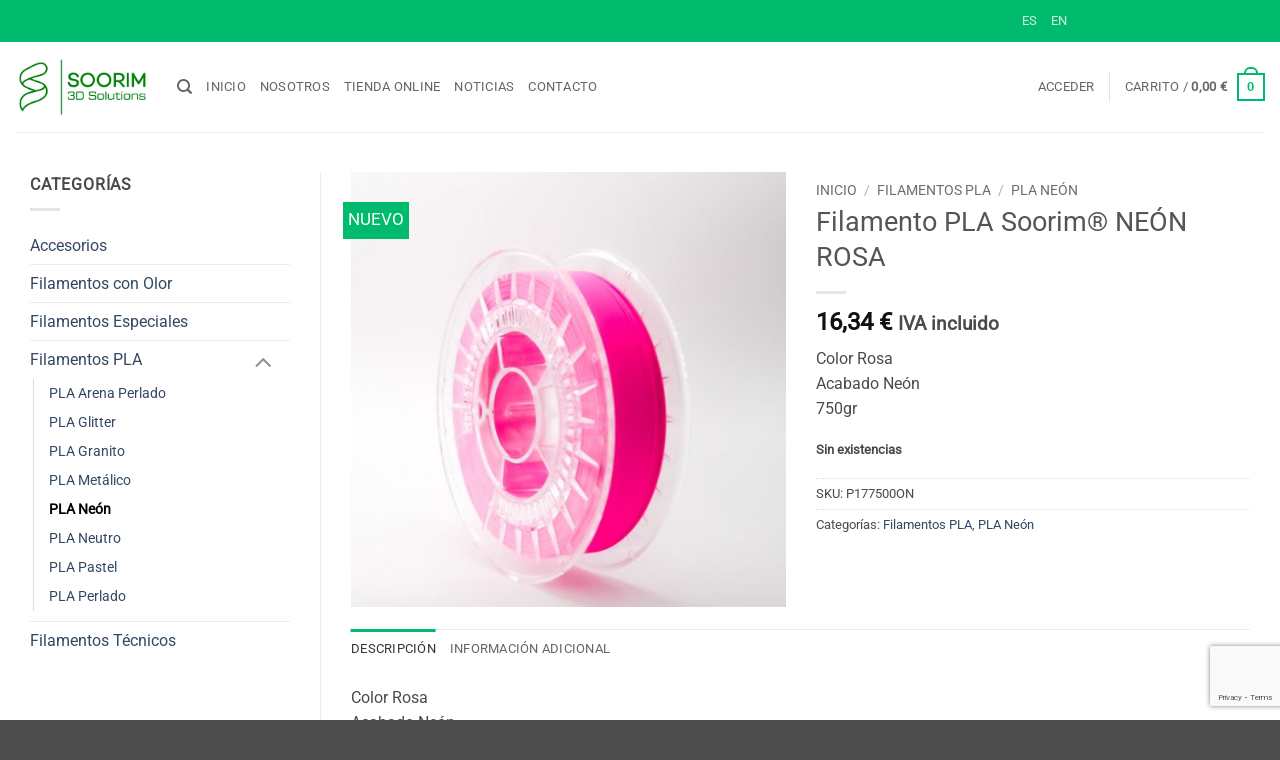

--- FILE ---
content_type: text/html; charset=UTF-8
request_url: https://www.soorim.es/producto/filamento-pla-sooroim-neon-rosa/
body_size: 43817
content:
<!DOCTYPE html>
<!--[if IE 9 ]> <html lang="es" class="ie9 loading-site no-js"> <![endif]-->
<!--[if IE 8 ]> <html lang="es" class="ie8 loading-site no-js"> <![endif]-->
<!--[if (gte IE 9)|!(IE)]><!--><html lang="es" class="loading-site no-js"> <!--<![endif]-->
<head>
	<!-- Global site tag (gtag.js) - Google Analytics -->
<script async src="https://www.googletagmanager.com/gtag/js?id=G-9GWCL03W6K"></script>
<script>
  window.dataLayer = window.dataLayer || [];
  function gtag(){dataLayer.push(arguments);}
  gtag('js', new Date());

  gtag('config', 'G-9GWCL03W6K');
</script>

	<!--<link rel="stylesheet" href="https://pdcc.gdpr.es/pdcc.min.css">
	<script charset="utf-8" src="https://pdcc.gdpr.es/pdcc.min.js"></script>

	<script type="text/javascript">
	PDCookieConsent.config({
	"brand": {
	"dev" : true,
	"name": "Soorim | Inmovilización 3D",
	"url" : "https://www.soorim.es",
	"websiteOwner" : "Soorim | Inmovilización 3D"
	},
	"cookiePolicyLink": "https://www.soorim.es/politica-de-cookies",
	"hideModalIn": ["https://www.soorim.es/politica-de-cookies",
	"https://www.soorim.es/politica-de-devoluciones",
	"https://www.soorim.es/politica-privacidad",
"https://www.soorim.es/aviso-legal"],
	"styles": {
	"primaryButton": {
	"bgColor" : "#fab36b",
	"txtColor": "#000000"
	},
	"secondaryButton": {
	"bgColor" : "#bfbfbf",
	"txtColor": "#000000"
	},
	"cookieButton": {
	  "activedColor" : "#00ba6e",
	  "disabledColor": "#00ba6e"
	}
	}
	});
</script>-->

	<meta charset="UTF-8" />
	<link rel="profile" href="http://gmpg.org/xfn/11" />
	<link rel="pingback" href="https://www.soorim.es/xmlrpc.php" />

					<script>document.documentElement.className = document.documentElement.className + ' yes-js js_active js'</script>
			<script>(function(html){html.className = html.className.replace(/\bno-js\b/,'js')})(document.documentElement);</script>
<title>Filamento PLA Soorim® NEÓN ROSA &#8211; Soorim 3D Filaments || Fabricación y venta de filamentos 3D.</title>
<meta name='robots' content='max-image-preview:large' />
	<style>img:is([sizes="auto" i], [sizes^="auto," i]) { contain-intrinsic-size: 3000px 1500px }</style>
	<meta name="viewport" content="width=device-width, initial-scale=1" /><link rel='dns-prefetch' href='//www.soorim.es' />
<link rel='dns-prefetch' href='//www.googletagmanager.com' />
<link rel='prefetch' href='https://www.soorim.es/wp-content/themes/flatsome/assets/js/flatsome.js?ver=e2eddd6c228105dac048' />
<link rel='prefetch' href='https://www.soorim.es/wp-content/themes/flatsome/assets/js/chunk.slider.js?ver=3.20.3' />
<link rel='prefetch' href='https://www.soorim.es/wp-content/themes/flatsome/assets/js/chunk.popups.js?ver=3.20.3' />
<link rel='prefetch' href='https://www.soorim.es/wp-content/themes/flatsome/assets/js/chunk.tooltips.js?ver=3.20.3' />
<link rel='prefetch' href='https://www.soorim.es/wp-content/themes/flatsome/assets/js/woocommerce.js?ver=1c9be63d628ff7c3ff4c' />
<link rel="alternate" type="application/rss+xml" title="Soorim 3D Filaments || Fabricación y venta de filamentos 3D. &raquo; Feed" href="https://www.soorim.es/feed/" />
<link rel="alternate" type="application/rss+xml" title="Soorim 3D Filaments || Fabricación y venta de filamentos 3D. &raquo; Feed de los comentarios" href="https://www.soorim.es/comments/feed/" />
<link rel="alternate" type="application/rss+xml" title="Soorim 3D Filaments || Fabricación y venta de filamentos 3D. &raquo; Comentario Filamento PLA Soorim® NEÓN ROSA del feed" href="https://www.soorim.es/producto/filamento-pla-sooroim-neon-rosa/feed/" />
<script type="text/javascript">
/* <![CDATA[ */
window._wpemojiSettings = {"baseUrl":"https:\/\/s.w.org\/images\/core\/emoji\/16.0.1\/72x72\/","ext":".png","svgUrl":"https:\/\/s.w.org\/images\/core\/emoji\/16.0.1\/svg\/","svgExt":".svg","source":{"concatemoji":"https:\/\/www.soorim.es\/wp-includes\/js\/wp-emoji-release.min.js?ver=6.8.3"}};
/*! This file is auto-generated */
!function(s,n){var o,i,e;function c(e){try{var t={supportTests:e,timestamp:(new Date).valueOf()};sessionStorage.setItem(o,JSON.stringify(t))}catch(e){}}function p(e,t,n){e.clearRect(0,0,e.canvas.width,e.canvas.height),e.fillText(t,0,0);var t=new Uint32Array(e.getImageData(0,0,e.canvas.width,e.canvas.height).data),a=(e.clearRect(0,0,e.canvas.width,e.canvas.height),e.fillText(n,0,0),new Uint32Array(e.getImageData(0,0,e.canvas.width,e.canvas.height).data));return t.every(function(e,t){return e===a[t]})}function u(e,t){e.clearRect(0,0,e.canvas.width,e.canvas.height),e.fillText(t,0,0);for(var n=e.getImageData(16,16,1,1),a=0;a<n.data.length;a++)if(0!==n.data[a])return!1;return!0}function f(e,t,n,a){switch(t){case"flag":return n(e,"\ud83c\udff3\ufe0f\u200d\u26a7\ufe0f","\ud83c\udff3\ufe0f\u200b\u26a7\ufe0f")?!1:!n(e,"\ud83c\udde8\ud83c\uddf6","\ud83c\udde8\u200b\ud83c\uddf6")&&!n(e,"\ud83c\udff4\udb40\udc67\udb40\udc62\udb40\udc65\udb40\udc6e\udb40\udc67\udb40\udc7f","\ud83c\udff4\u200b\udb40\udc67\u200b\udb40\udc62\u200b\udb40\udc65\u200b\udb40\udc6e\u200b\udb40\udc67\u200b\udb40\udc7f");case"emoji":return!a(e,"\ud83e\udedf")}return!1}function g(e,t,n,a){var r="undefined"!=typeof WorkerGlobalScope&&self instanceof WorkerGlobalScope?new OffscreenCanvas(300,150):s.createElement("canvas"),o=r.getContext("2d",{willReadFrequently:!0}),i=(o.textBaseline="top",o.font="600 32px Arial",{});return e.forEach(function(e){i[e]=t(o,e,n,a)}),i}function t(e){var t=s.createElement("script");t.src=e,t.defer=!0,s.head.appendChild(t)}"undefined"!=typeof Promise&&(o="wpEmojiSettingsSupports",i=["flag","emoji"],n.supports={everything:!0,everythingExceptFlag:!0},e=new Promise(function(e){s.addEventListener("DOMContentLoaded",e,{once:!0})}),new Promise(function(t){var n=function(){try{var e=JSON.parse(sessionStorage.getItem(o));if("object"==typeof e&&"number"==typeof e.timestamp&&(new Date).valueOf()<e.timestamp+604800&&"object"==typeof e.supportTests)return e.supportTests}catch(e){}return null}();if(!n){if("undefined"!=typeof Worker&&"undefined"!=typeof OffscreenCanvas&&"undefined"!=typeof URL&&URL.createObjectURL&&"undefined"!=typeof Blob)try{var e="postMessage("+g.toString()+"("+[JSON.stringify(i),f.toString(),p.toString(),u.toString()].join(",")+"));",a=new Blob([e],{type:"text/javascript"}),r=new Worker(URL.createObjectURL(a),{name:"wpTestEmojiSupports"});return void(r.onmessage=function(e){c(n=e.data),r.terminate(),t(n)})}catch(e){}c(n=g(i,f,p,u))}t(n)}).then(function(e){for(var t in e)n.supports[t]=e[t],n.supports.everything=n.supports.everything&&n.supports[t],"flag"!==t&&(n.supports.everythingExceptFlag=n.supports.everythingExceptFlag&&n.supports[t]);n.supports.everythingExceptFlag=n.supports.everythingExceptFlag&&!n.supports.flag,n.DOMReady=!1,n.readyCallback=function(){n.DOMReady=!0}}).then(function(){return e}).then(function(){var e;n.supports.everything||(n.readyCallback(),(e=n.source||{}).concatemoji?t(e.concatemoji):e.wpemoji&&e.twemoji&&(t(e.twemoji),t(e.wpemoji)))}))}((window,document),window._wpemojiSettings);
/* ]]> */
</script>
<link rel='stylesheet' id='argpd-cookies-eu-banner-css' href='https://www.soorim.es/wp-content/plugins/adapta-rgpd/assets/css/cookies-banner-modern-flex.css?ver=1.3.9' type='text/css' media='all' />
<link rel='stylesheet' id='berocket_mm_quantity_style-css' href='https://www.soorim.es/wp-content/plugins/minmax-quantity-for-woocommerce/css/shop.css?ver=1.3.8.3' type='text/css' media='all' />
<style id='wp-emoji-styles-inline-css' type='text/css'>

	img.wp-smiley, img.emoji {
		display: inline !important;
		border: none !important;
		box-shadow: none !important;
		height: 1em !important;
		width: 1em !important;
		margin: 0 0.07em !important;
		vertical-align: -0.1em !important;
		background: none !important;
		padding: 0 !important;
	}
</style>
<style id='wp-block-library-inline-css' type='text/css'>
:root{--wp-admin-theme-color:#007cba;--wp-admin-theme-color--rgb:0,124,186;--wp-admin-theme-color-darker-10:#006ba1;--wp-admin-theme-color-darker-10--rgb:0,107,161;--wp-admin-theme-color-darker-20:#005a87;--wp-admin-theme-color-darker-20--rgb:0,90,135;--wp-admin-border-width-focus:2px;--wp-block-synced-color:#7a00df;--wp-block-synced-color--rgb:122,0,223;--wp-bound-block-color:var(--wp-block-synced-color)}@media (min-resolution:192dpi){:root{--wp-admin-border-width-focus:1.5px}}.wp-element-button{cursor:pointer}:root{--wp--preset--font-size--normal:16px;--wp--preset--font-size--huge:42px}:root .has-very-light-gray-background-color{background-color:#eee}:root .has-very-dark-gray-background-color{background-color:#313131}:root .has-very-light-gray-color{color:#eee}:root .has-very-dark-gray-color{color:#313131}:root .has-vivid-green-cyan-to-vivid-cyan-blue-gradient-background{background:linear-gradient(135deg,#00d084,#0693e3)}:root .has-purple-crush-gradient-background{background:linear-gradient(135deg,#34e2e4,#4721fb 50%,#ab1dfe)}:root .has-hazy-dawn-gradient-background{background:linear-gradient(135deg,#faaca8,#dad0ec)}:root .has-subdued-olive-gradient-background{background:linear-gradient(135deg,#fafae1,#67a671)}:root .has-atomic-cream-gradient-background{background:linear-gradient(135deg,#fdd79a,#004a59)}:root .has-nightshade-gradient-background{background:linear-gradient(135deg,#330968,#31cdcf)}:root .has-midnight-gradient-background{background:linear-gradient(135deg,#020381,#2874fc)}.has-regular-font-size{font-size:1em}.has-larger-font-size{font-size:2.625em}.has-normal-font-size{font-size:var(--wp--preset--font-size--normal)}.has-huge-font-size{font-size:var(--wp--preset--font-size--huge)}.has-text-align-center{text-align:center}.has-text-align-left{text-align:left}.has-text-align-right{text-align:right}#end-resizable-editor-section{display:none}.aligncenter{clear:both}.items-justified-left{justify-content:flex-start}.items-justified-center{justify-content:center}.items-justified-right{justify-content:flex-end}.items-justified-space-between{justify-content:space-between}.screen-reader-text{border:0;clip-path:inset(50%);height:1px;margin:-1px;overflow:hidden;padding:0;position:absolute;width:1px;word-wrap:normal!important}.screen-reader-text:focus{background-color:#ddd;clip-path:none;color:#444;display:block;font-size:1em;height:auto;left:5px;line-height:normal;padding:15px 23px 14px;text-decoration:none;top:5px;width:auto;z-index:100000}html :where(.has-border-color){border-style:solid}html :where([style*=border-top-color]){border-top-style:solid}html :where([style*=border-right-color]){border-right-style:solid}html :where([style*=border-bottom-color]){border-bottom-style:solid}html :where([style*=border-left-color]){border-left-style:solid}html :where([style*=border-width]){border-style:solid}html :where([style*=border-top-width]){border-top-style:solid}html :where([style*=border-right-width]){border-right-style:solid}html :where([style*=border-bottom-width]){border-bottom-style:solid}html :where([style*=border-left-width]){border-left-style:solid}html :where(img[class*=wp-image-]){height:auto;max-width:100%}:where(figure){margin:0 0 1em}html :where(.is-position-sticky){--wp-admin--admin-bar--position-offset:var(--wp-admin--admin-bar--height,0px)}@media screen and (max-width:600px){html :where(.is-position-sticky){--wp-admin--admin-bar--position-offset:0px}}
</style>
<link rel='stylesheet' id='contact-form-7-css' href='https://www.soorim.es/wp-content/plugins/contact-form-7/includes/css/styles.css?ver=6.1.4' type='text/css' media='all' />
<link rel='stylesheet' id='lightcase.css-css' href='https://www.soorim.es/wp-content/plugins/paytpv-for-woocommerce/css/lightcase.css?ver=6.8.3' type='text/css' media='all' />
<link rel='stylesheet' id='paytpv.css-css' href='https://www.soorim.es/wp-content/plugins/paytpv-for-woocommerce/css/paytpv.css?ver=6.8.3' type='text/css' media='all' />
<link rel='stylesheet' id='woo-advanced-discounts-css' href='https://www.soorim.es/wp-content/plugins/woo-advanced-discounts/public/css/wad-public.css?ver=2.32.3' type='text/css' media='all' />
<link rel='stylesheet' id='o-tooltip-css' href='https://www.soorim.es/wp-content/plugins/woo-advanced-discounts/public/css/tooltip.min.css?ver=2.32.3' type='text/css' media='all' />
<link rel='stylesheet' id='photoswipe-css' href='https://www.soorim.es/wp-content/plugins/woocommerce/assets/css/photoswipe/photoswipe.min.css?ver=10.4.3' type='text/css' media='all' />
<link rel='stylesheet' id='photoswipe-default-skin-css' href='https://www.soorim.es/wp-content/plugins/woocommerce/assets/css/photoswipe/default-skin/default-skin.min.css?ver=10.4.3' type='text/css' media='all' />
<style id='woocommerce-inline-inline-css' type='text/css'>
.woocommerce form .form-row .required { visibility: visible; }
</style>
<link rel='stylesheet' id='flatsome-woocommerce-wishlist-css' href='https://www.soorim.es/wp-content/themes/flatsome/inc/integrations/wc-yith-wishlist/wishlist.css?ver=3.20.3' type='text/css' media='all' />
<link rel='stylesheet' id='flexible-shipping-free-shipping-css' href='https://www.soorim.es/wp-content/plugins/flexible-shipping/assets/dist/css/free-shipping.css?ver=6.5.1.2' type='text/css' media='all' />
<link rel='stylesheet' id='flatsome-main-css' href='https://www.soorim.es/wp-content/themes/flatsome/assets/css/flatsome.css?ver=3.20.3' type='text/css' media='all' />
<style id='flatsome-main-inline-css' type='text/css'>
@font-face {
				font-family: "fl-icons";
				font-display: block;
				src: url(https://www.soorim.es/wp-content/themes/flatsome/assets/css/icons/fl-icons.eot?v=3.20.3);
				src:
					url(https://www.soorim.es/wp-content/themes/flatsome/assets/css/icons/fl-icons.eot#iefix?v=3.20.3) format("embedded-opentype"),
					url(https://www.soorim.es/wp-content/themes/flatsome/assets/css/icons/fl-icons.woff2?v=3.20.3) format("woff2"),
					url(https://www.soorim.es/wp-content/themes/flatsome/assets/css/icons/fl-icons.ttf?v=3.20.3) format("truetype"),
					url(https://www.soorim.es/wp-content/themes/flatsome/assets/css/icons/fl-icons.woff?v=3.20.3) format("woff"),
					url(https://www.soorim.es/wp-content/themes/flatsome/assets/css/icons/fl-icons.svg?v=3.20.3#fl-icons) format("svg");
			}
</style>
<link rel='stylesheet' id='flatsome-shop-css' href='https://www.soorim.es/wp-content/themes/flatsome/assets/css/flatsome-shop.css?ver=3.20.3' type='text/css' media='all' />
<link rel='stylesheet' id='flatsome-style-css' href='https://www.soorim.es/wp-content/themes/flatsome-child/style.css?ver=3.0' type='text/css' media='all' />
<link rel='stylesheet' id='sib-front-css-css' href='https://www.soorim.es/wp-content/plugins/mailin/css/mailin-front.css?ver=6.8.3' type='text/css' media='all' />
<script type="text/javascript" src="https://www.soorim.es/wp-includes/js/jquery/jquery.min.js?ver=3.7.1" id="jquery-core-js"></script>
<script type="text/javascript" src="https://www.soorim.es/wp-includes/js/jquery/jquery-migrate.min.js?ver=3.4.1" id="jquery-migrate-js"></script>
<script type="text/javascript" src="https://www.soorim.es/wp-content/plugins/adapta-rgpd/assets/js/cookies-eu-banner.js?ver=1.3.9" id="argpd-cookies-eu-banner-js"></script>
<script type="text/javascript" src="https://www.soorim.es/wp-content/plugins/minmax-quantity-for-woocommerce/js/frontend.js?ver=6.8.3" id="berocket-front-cart-js-js"></script>
<script type="text/javascript" src="https://www.soorim.es/wp-content/plugins/paytpv-for-woocommerce/js/paytpv.js?ver=5.42" id="paytpv.js-js"></script>
<script type="text/javascript" src="https://www.soorim.es/wp-content/plugins/paytpv-for-woocommerce/js/lightcase.js?ver=5.42" id="lightcase.js-js"></script>
<script type="text/javascript" src="https://www.soorim.es/wp-content/plugins/woo-advanced-discounts/public/js/wad-public.js?ver=2.32.3" id="woo-advanced-discounts-js"></script>
<script type="text/javascript" src="https://www.soorim.es/wp-content/plugins/woo-advanced-discounts/public/js/tooltip.min.js?ver=2.32.3" id="o-tooltip-js"></script>
<script type="text/javascript" src="https://www.soorim.es/wp-content/plugins/woocommerce/assets/js/jquery-blockui/jquery.blockUI.min.js?ver=2.7.0-wc.10.4.3" id="wc-jquery-blockui-js" data-wp-strategy="defer"></script>
<script type="text/javascript" id="wc-add-to-cart-js-extra">
/* <![CDATA[ */
var wc_add_to_cart_params = {"ajax_url":"\/wp-admin\/admin-ajax.php","wc_ajax_url":"\/?wc-ajax=%%endpoint%%","i18n_view_cart":"Ver carrito","cart_url":"https:\/\/www.soorim.es\/cart\/","is_cart":"","cart_redirect_after_add":"no"};
/* ]]> */
</script>
<script type="text/javascript" src="https://www.soorim.es/wp-content/plugins/woocommerce/assets/js/frontend/add-to-cart.min.js?ver=10.4.3" id="wc-add-to-cart-js" defer="defer" data-wp-strategy="defer"></script>
<script type="text/javascript" src="https://www.soorim.es/wp-content/plugins/woocommerce/assets/js/photoswipe/photoswipe.min.js?ver=4.1.1-wc.10.4.3" id="wc-photoswipe-js" defer="defer" data-wp-strategy="defer"></script>
<script type="text/javascript" src="https://www.soorim.es/wp-content/plugins/woocommerce/assets/js/photoswipe/photoswipe-ui-default.min.js?ver=4.1.1-wc.10.4.3" id="wc-photoswipe-ui-default-js" defer="defer" data-wp-strategy="defer"></script>
<script type="text/javascript" id="wc-single-product-js-extra">
/* <![CDATA[ */
var wc_single_product_params = {"i18n_required_rating_text":"Por favor elige una puntuaci\u00f3n","i18n_rating_options":["1 de 5 estrellas","2 de 5 estrellas","3 de 5 estrellas","4 de 5 estrellas","5 de 5 estrellas"],"i18n_product_gallery_trigger_text":"Ver galer\u00eda de im\u00e1genes a pantalla completa","review_rating_required":"yes","flexslider":{"rtl":false,"animation":"slide","smoothHeight":true,"directionNav":false,"controlNav":"thumbnails","slideshow":false,"animationSpeed":500,"animationLoop":false,"allowOneSlide":false},"zoom_enabled":"","zoom_options":[],"photoswipe_enabled":"1","photoswipe_options":{"shareEl":false,"closeOnScroll":false,"history":false,"hideAnimationDuration":0,"showAnimationDuration":0},"flexslider_enabled":""};
/* ]]> */
</script>
<script type="text/javascript" src="https://www.soorim.es/wp-content/plugins/woocommerce/assets/js/frontend/single-product.min.js?ver=10.4.3" id="wc-single-product-js" defer="defer" data-wp-strategy="defer"></script>
<script type="text/javascript" src="https://www.soorim.es/wp-content/plugins/woocommerce/assets/js/js-cookie/js.cookie.min.js?ver=2.1.4-wc.10.4.3" id="wc-js-cookie-js" data-wp-strategy="defer"></script>
<script type="text/javascript" id="WCPAY_ASSETS-js-extra">
/* <![CDATA[ */
var wcpayAssets = {"url":"https:\/\/www.soorim.es\/wp-content\/plugins\/woocommerce-payments\/dist\/"};
/* ]]> */
</script>
<script type="text/javascript" id="sib-front-js-js-extra">
/* <![CDATA[ */
var sibErrMsg = {"invalidMail":"Please fill out valid email address","requiredField":"Please fill out required fields","invalidDateFormat":"Please fill out valid date format","invalidSMSFormat":"Please fill out valid phone number"};
var ajax_sib_front_object = {"ajax_url":"https:\/\/www.soorim.es\/wp-admin\/admin-ajax.php","ajax_nonce":"389194c66e","flag_url":"https:\/\/www.soorim.es\/wp-content\/plugins\/mailin\/img\/flags\/"};
/* ]]> */
</script>
<script type="text/javascript" src="https://www.soorim.es/wp-content/plugins/mailin/js/mailin-front.js?ver=1762335405" id="sib-front-js-js"></script>
<link rel="https://api.w.org/" href="https://www.soorim.es/wp-json/" /><link rel="alternate" title="JSON" type="application/json" href="https://www.soorim.es/wp-json/wp/v2/product/970" /><link rel="EditURI" type="application/rsd+xml" title="RSD" href="https://www.soorim.es/xmlrpc.php?rsd" />
<meta name="generator" content="WordPress 6.8.3" />
<meta name="generator" content="WooCommerce 10.4.3" />
<link rel="canonical" href="https://www.soorim.es/producto/filamento-pla-sooroim-neon-rosa/" />
<link rel='shortlink' href='https://www.soorim.es/?p=970' />
<link rel="alternate" title="oEmbed (JSON)" type="application/json+oembed" href="https://www.soorim.es/wp-json/oembed/1.0/embed?url=https%3A%2F%2Fwww.soorim.es%2Fproducto%2Ffilamento-pla-sooroim-neon-rosa%2F" />
<link rel="alternate" title="oEmbed (XML)" type="text/xml+oembed" href="https://www.soorim.es/wp-json/oembed/1.0/embed?url=https%3A%2F%2Fwww.soorim.es%2Fproducto%2Ffilamento-pla-sooroim-neon-rosa%2F&#038;format=xml" />
<meta name="generator" content="Site Kit by Google 1.168.0" /><style></style><!-- Google site verification - Google for WooCommerce -->
<meta name="google-site-verification" content="ZhBQxgabN5gJ-gPqpUpuTvf7EpsfzlerEgawIA3oYH4" />
	<noscript><style>.woocommerce-product-gallery{ opacity: 1 !important; }</style></noscript>
	<link rel="icon" href="https://www.soorim.es/wp-content/uploads/2021/06/cropped-icon-web-soorim-2-32x32.png" sizes="32x32" />
<link rel="icon" href="https://www.soorim.es/wp-content/uploads/2021/06/cropped-icon-web-soorim-2-192x192.png" sizes="192x192" />
<link rel="apple-touch-icon" href="https://www.soorim.es/wp-content/uploads/2021/06/cropped-icon-web-soorim-2-180x180.png" />
<meta name="msapplication-TileImage" content="https://www.soorim.es/wp-content/uploads/2021/06/cropped-icon-web-soorim-2-270x270.png" />
<style id="custom-css" type="text/css">:root {--primary-color: #00ba6e;--fs-color-primary: #00ba6e;--fs-color-secondary: #00ba6e;--fs-color-success: #627D47;--fs-color-alert: #b20000;--fs-color-base: #4a4a4a;--fs-experimental-link-color: #334862;--fs-experimental-link-color-hover: #111;}.tooltipster-base {--tooltip-color: #fff;--tooltip-bg-color: #000;}.off-canvas-right .mfp-content, .off-canvas-left .mfp-content {--drawer-width: 300px;}.off-canvas .mfp-content.off-canvas-cart {--drawer-width: 360px;}html{background-image: url('https://www.soorim.es/wp-content/uploads/2023/03/soorim-filamentos-3d.png');}.container-width, .full-width .ubermenu-nav, .container, .row{max-width: 1890px}.row.row-collapse{max-width: 1860px}.row.row-small{max-width: 1882.5px}.row.row-large{max-width: 1920px}.header-main{height: 90px}#logo img{max-height: 90px}#logo{width:132px;}.header-bottom{min-height: 10px}.header-top{min-height: 42px}.transparent .header-main{height: 30px}.transparent #logo img{max-height: 30px}.has-transparent + .page-title:first-of-type,.has-transparent + #main > .page-title,.has-transparent + #main > div > .page-title,.has-transparent + #main .page-header-wrapper:first-of-type .page-title{padding-top: 60px;}.header.show-on-scroll,.stuck .header-main{height:70px!important}.stuck #logo img{max-height: 70px!important}.search-form{ width: 100%;}.header-bg-color {background-color: rgba(255,255,255,0.9)}.header-bottom {background-color: #f1f1f1}.header-bottom-nav > li > a{line-height: 28px }@media (max-width: 549px) {.header-main{height: 70px}#logo img{max-height: 70px}}.nav-dropdown-has-arrow.nav-dropdown-has-border li.has-dropdown:before{border-bottom-color: #FFFFFF;}.nav .nav-dropdown{border-color: #FFFFFF }.header-top{background-color:#00ba6e!important;}body{font-size: 100%;}@media screen and (max-width: 549px){body{font-size: 100%;}}body{font-family: Roboto, sans-serif;}body {font-weight: 400;font-style: normal;}.nav > li > a {font-family: Roboto, sans-serif;}.mobile-sidebar-levels-2 .nav > li > ul > li > a {font-family: Roboto, sans-serif;}.nav > li > a,.mobile-sidebar-levels-2 .nav > li > ul > li > a {font-weight: 400;font-style: normal;}h1,h2,h3,h4,h5,h6,.heading-font, .off-canvas-center .nav-sidebar.nav-vertical > li > a{font-family: Roboto, sans-serif;}h1,h2,h3,h4,h5,h6,.heading-font,.banner h1,.banner h2 {font-weight: 400;font-style: normal;}.alt-font{font-family: "Dancing Script", sans-serif;}.alt-font {font-weight: 400!important;font-style: normal!important;}.shop-page-title.featured-title .title-bg{ background-image: url(https://www.soorim.es/wp-content/uploads/2021/12/PLA-fluorRosa-SOORIM.jpg)!important;}@media screen and (min-width: 550px){.products .box-vertical .box-image{min-width: 247px!important;width: 247px!important;}}.nav-vertical-fly-out > li + li {border-top-width: 1px; border-top-style: solid;}.label-new.menu-item > a:after{content:"Nuevo";}.label-hot.menu-item > a:after{content:"Caliente";}.label-sale.menu-item > a:after{content:"Oferta";}.label-popular.menu-item > a:after{content:"Populares";}</style><style id="kirki-inline-styles">/* cyrillic-ext */
@font-face {
  font-family: 'Roboto';
  font-style: normal;
  font-weight: 400;
  font-stretch: 100%;
  font-display: swap;
  src: url(https://www.soorim.es/wp-content/fonts/roboto/KFOMCnqEu92Fr1ME7kSn66aGLdTylUAMQXC89YmC2DPNWubEbVmZiArmlw.woff2) format('woff2');
  unicode-range: U+0460-052F, U+1C80-1C8A, U+20B4, U+2DE0-2DFF, U+A640-A69F, U+FE2E-FE2F;
}
/* cyrillic */
@font-face {
  font-family: 'Roboto';
  font-style: normal;
  font-weight: 400;
  font-stretch: 100%;
  font-display: swap;
  src: url(https://www.soorim.es/wp-content/fonts/roboto/KFOMCnqEu92Fr1ME7kSn66aGLdTylUAMQXC89YmC2DPNWubEbVmQiArmlw.woff2) format('woff2');
  unicode-range: U+0301, U+0400-045F, U+0490-0491, U+04B0-04B1, U+2116;
}
/* greek-ext */
@font-face {
  font-family: 'Roboto';
  font-style: normal;
  font-weight: 400;
  font-stretch: 100%;
  font-display: swap;
  src: url(https://www.soorim.es/wp-content/fonts/roboto/KFOMCnqEu92Fr1ME7kSn66aGLdTylUAMQXC89YmC2DPNWubEbVmYiArmlw.woff2) format('woff2');
  unicode-range: U+1F00-1FFF;
}
/* greek */
@font-face {
  font-family: 'Roboto';
  font-style: normal;
  font-weight: 400;
  font-stretch: 100%;
  font-display: swap;
  src: url(https://www.soorim.es/wp-content/fonts/roboto/KFOMCnqEu92Fr1ME7kSn66aGLdTylUAMQXC89YmC2DPNWubEbVmXiArmlw.woff2) format('woff2');
  unicode-range: U+0370-0377, U+037A-037F, U+0384-038A, U+038C, U+038E-03A1, U+03A3-03FF;
}
/* math */
@font-face {
  font-family: 'Roboto';
  font-style: normal;
  font-weight: 400;
  font-stretch: 100%;
  font-display: swap;
  src: url(https://www.soorim.es/wp-content/fonts/roboto/KFOMCnqEu92Fr1ME7kSn66aGLdTylUAMQXC89YmC2DPNWubEbVnoiArmlw.woff2) format('woff2');
  unicode-range: U+0302-0303, U+0305, U+0307-0308, U+0310, U+0312, U+0315, U+031A, U+0326-0327, U+032C, U+032F-0330, U+0332-0333, U+0338, U+033A, U+0346, U+034D, U+0391-03A1, U+03A3-03A9, U+03B1-03C9, U+03D1, U+03D5-03D6, U+03F0-03F1, U+03F4-03F5, U+2016-2017, U+2034-2038, U+203C, U+2040, U+2043, U+2047, U+2050, U+2057, U+205F, U+2070-2071, U+2074-208E, U+2090-209C, U+20D0-20DC, U+20E1, U+20E5-20EF, U+2100-2112, U+2114-2115, U+2117-2121, U+2123-214F, U+2190, U+2192, U+2194-21AE, U+21B0-21E5, U+21F1-21F2, U+21F4-2211, U+2213-2214, U+2216-22FF, U+2308-230B, U+2310, U+2319, U+231C-2321, U+2336-237A, U+237C, U+2395, U+239B-23B7, U+23D0, U+23DC-23E1, U+2474-2475, U+25AF, U+25B3, U+25B7, U+25BD, U+25C1, U+25CA, U+25CC, U+25FB, U+266D-266F, U+27C0-27FF, U+2900-2AFF, U+2B0E-2B11, U+2B30-2B4C, U+2BFE, U+3030, U+FF5B, U+FF5D, U+1D400-1D7FF, U+1EE00-1EEFF;
}
/* symbols */
@font-face {
  font-family: 'Roboto';
  font-style: normal;
  font-weight: 400;
  font-stretch: 100%;
  font-display: swap;
  src: url(https://www.soorim.es/wp-content/fonts/roboto/KFOMCnqEu92Fr1ME7kSn66aGLdTylUAMQXC89YmC2DPNWubEbVn6iArmlw.woff2) format('woff2');
  unicode-range: U+0001-000C, U+000E-001F, U+007F-009F, U+20DD-20E0, U+20E2-20E4, U+2150-218F, U+2190, U+2192, U+2194-2199, U+21AF, U+21E6-21F0, U+21F3, U+2218-2219, U+2299, U+22C4-22C6, U+2300-243F, U+2440-244A, U+2460-24FF, U+25A0-27BF, U+2800-28FF, U+2921-2922, U+2981, U+29BF, U+29EB, U+2B00-2BFF, U+4DC0-4DFF, U+FFF9-FFFB, U+10140-1018E, U+10190-1019C, U+101A0, U+101D0-101FD, U+102E0-102FB, U+10E60-10E7E, U+1D2C0-1D2D3, U+1D2E0-1D37F, U+1F000-1F0FF, U+1F100-1F1AD, U+1F1E6-1F1FF, U+1F30D-1F30F, U+1F315, U+1F31C, U+1F31E, U+1F320-1F32C, U+1F336, U+1F378, U+1F37D, U+1F382, U+1F393-1F39F, U+1F3A7-1F3A8, U+1F3AC-1F3AF, U+1F3C2, U+1F3C4-1F3C6, U+1F3CA-1F3CE, U+1F3D4-1F3E0, U+1F3ED, U+1F3F1-1F3F3, U+1F3F5-1F3F7, U+1F408, U+1F415, U+1F41F, U+1F426, U+1F43F, U+1F441-1F442, U+1F444, U+1F446-1F449, U+1F44C-1F44E, U+1F453, U+1F46A, U+1F47D, U+1F4A3, U+1F4B0, U+1F4B3, U+1F4B9, U+1F4BB, U+1F4BF, U+1F4C8-1F4CB, U+1F4D6, U+1F4DA, U+1F4DF, U+1F4E3-1F4E6, U+1F4EA-1F4ED, U+1F4F7, U+1F4F9-1F4FB, U+1F4FD-1F4FE, U+1F503, U+1F507-1F50B, U+1F50D, U+1F512-1F513, U+1F53E-1F54A, U+1F54F-1F5FA, U+1F610, U+1F650-1F67F, U+1F687, U+1F68D, U+1F691, U+1F694, U+1F698, U+1F6AD, U+1F6B2, U+1F6B9-1F6BA, U+1F6BC, U+1F6C6-1F6CF, U+1F6D3-1F6D7, U+1F6E0-1F6EA, U+1F6F0-1F6F3, U+1F6F7-1F6FC, U+1F700-1F7FF, U+1F800-1F80B, U+1F810-1F847, U+1F850-1F859, U+1F860-1F887, U+1F890-1F8AD, U+1F8B0-1F8BB, U+1F8C0-1F8C1, U+1F900-1F90B, U+1F93B, U+1F946, U+1F984, U+1F996, U+1F9E9, U+1FA00-1FA6F, U+1FA70-1FA7C, U+1FA80-1FA89, U+1FA8F-1FAC6, U+1FACE-1FADC, U+1FADF-1FAE9, U+1FAF0-1FAF8, U+1FB00-1FBFF;
}
/* vietnamese */
@font-face {
  font-family: 'Roboto';
  font-style: normal;
  font-weight: 400;
  font-stretch: 100%;
  font-display: swap;
  src: url(https://www.soorim.es/wp-content/fonts/roboto/KFOMCnqEu92Fr1ME7kSn66aGLdTylUAMQXC89YmC2DPNWubEbVmbiArmlw.woff2) format('woff2');
  unicode-range: U+0102-0103, U+0110-0111, U+0128-0129, U+0168-0169, U+01A0-01A1, U+01AF-01B0, U+0300-0301, U+0303-0304, U+0308-0309, U+0323, U+0329, U+1EA0-1EF9, U+20AB;
}
/* latin-ext */
@font-face {
  font-family: 'Roboto';
  font-style: normal;
  font-weight: 400;
  font-stretch: 100%;
  font-display: swap;
  src: url(https://www.soorim.es/wp-content/fonts/roboto/KFOMCnqEu92Fr1ME7kSn66aGLdTylUAMQXC89YmC2DPNWubEbVmaiArmlw.woff2) format('woff2');
  unicode-range: U+0100-02BA, U+02BD-02C5, U+02C7-02CC, U+02CE-02D7, U+02DD-02FF, U+0304, U+0308, U+0329, U+1D00-1DBF, U+1E00-1E9F, U+1EF2-1EFF, U+2020, U+20A0-20AB, U+20AD-20C0, U+2113, U+2C60-2C7F, U+A720-A7FF;
}
/* latin */
@font-face {
  font-family: 'Roboto';
  font-style: normal;
  font-weight: 400;
  font-stretch: 100%;
  font-display: swap;
  src: url(https://www.soorim.es/wp-content/fonts/roboto/KFOMCnqEu92Fr1ME7kSn66aGLdTylUAMQXC89YmC2DPNWubEbVmUiAo.woff2) format('woff2');
  unicode-range: U+0000-00FF, U+0131, U+0152-0153, U+02BB-02BC, U+02C6, U+02DA, U+02DC, U+0304, U+0308, U+0329, U+2000-206F, U+20AC, U+2122, U+2191, U+2193, U+2212, U+2215, U+FEFF, U+FFFD;
}/* vietnamese */
@font-face {
  font-family: 'Dancing Script';
  font-style: normal;
  font-weight: 400;
  font-display: swap;
  src: url(https://www.soorim.es/wp-content/fonts/dancing-script/If2cXTr6YS-zF4S-kcSWSVi_sxjsohD9F50Ruu7BMSo3Rep8ltA.woff2) format('woff2');
  unicode-range: U+0102-0103, U+0110-0111, U+0128-0129, U+0168-0169, U+01A0-01A1, U+01AF-01B0, U+0300-0301, U+0303-0304, U+0308-0309, U+0323, U+0329, U+1EA0-1EF9, U+20AB;
}
/* latin-ext */
@font-face {
  font-family: 'Dancing Script';
  font-style: normal;
  font-weight: 400;
  font-display: swap;
  src: url(https://www.soorim.es/wp-content/fonts/dancing-script/If2cXTr6YS-zF4S-kcSWSVi_sxjsohD9F50Ruu7BMSo3ROp8ltA.woff2) format('woff2');
  unicode-range: U+0100-02BA, U+02BD-02C5, U+02C7-02CC, U+02CE-02D7, U+02DD-02FF, U+0304, U+0308, U+0329, U+1D00-1DBF, U+1E00-1E9F, U+1EF2-1EFF, U+2020, U+20A0-20AB, U+20AD-20C0, U+2113, U+2C60-2C7F, U+A720-A7FF;
}
/* latin */
@font-face {
  font-family: 'Dancing Script';
  font-style: normal;
  font-weight: 400;
  font-display: swap;
  src: url(https://www.soorim.es/wp-content/fonts/dancing-script/If2cXTr6YS-zF4S-kcSWSVi_sxjsohD9F50Ruu7BMSo3Sup8.woff2) format('woff2');
  unicode-range: U+0000-00FF, U+0131, U+0152-0153, U+02BB-02BC, U+02C6, U+02DA, U+02DC, U+0304, U+0308, U+0329, U+2000-206F, U+20AC, U+2122, U+2191, U+2193, U+2212, U+2215, U+FEFF, U+FFFD;
}</style>	<link rel="stylesheet" href="https://www.soorim.es/wp-content/themes/flatsome-child/assets/css/animate.css">
	<link href="https://www.soorim.es/wp-content/themes/flatsome-child/custom.css" rel="stylesheet">
</head>

<body class="wp-singular product-template-default single single-product postid-970 wp-theme-flatsome wp-child-theme-flatsome-child theme-flatsome woocommerce woocommerce-page woocommerce-no-js full-width nav-dropdown-has-arrow nav-dropdown-has-shadow nav-dropdown-has-border">


<a class="skip-link screen-reader-text" href="#main">Saltar al contenido</a>

<div id="wrapper">

	
	<header id="header" class="header has-sticky sticky-jump">
		<div class="header-wrapper">
			<div id="top-bar" class="header-top hide-for-sticky nav-dark">
    <div class="flex-row container">
      <div class="flex-col hide-for-medium flex-left">
          <ul class="nav nav-left medium-nav-center nav-small  nav-">
              <li class="html custom html_topbar_left"><!-- Global site tag (gtag.js) - Google Analytics -->
<script async src="https://www.googletagmanager.com/gtag/js?id=G-9GWCL03W6K"></script>
<script>
  window.dataLayer = window.dataLayer || [];
  function gtag(){dataLayer.push(arguments);}
  gtag('js', new Date());

  gtag('config', 'G-9GWCL03W6K');
</script></li>          </ul>
      </div>

      <div class="flex-col hide-for-medium flex-center">
          <ul class="nav nav-center nav-small  nav-">
                        </ul>
      </div>

      <div class="flex-col hide-for-medium flex-right">
         <ul class="nav top-bar-nav nav-right nav-small  nav-">
              <li id="menu-item-533" class="menu-item menu-item-type-custom menu-item-object-custom menu-item-533 menu-item-design-default"><a href="#" class="nav-top-link">ES</a></li>
<li id="menu-item-534" class="menu-item menu-item-type-custom menu-item-object-custom menu-item-534 menu-item-design-default"><a href="#" class="nav-top-link">EN</a></li>
<li class="html header-social-icons ml-0">
	<div class="social-icons follow-icons" ><a href="https://www.facebook.com/soorim3dsolutions" target="_blank" data-label="Facebook" class="icon button circle is-outline tooltip facebook" title="Síguenos en Facebook" aria-label="Síguenos en Facebook" rel="noopener nofollow"><i class="icon-facebook" aria-hidden="true"></i></a><a href="https://www.instagram.com/soorim3dsolutions/" target="_blank" data-label="Instagram" class="icon button circle is-outline tooltip instagram" title="Síguenos en Instagram" aria-label="Síguenos en Instagram" rel="noopener nofollow"><i class="icon-instagram" aria-hidden="true"></i></a><a href="mailto:info@soorim.es" data-label="E-mail" target="_blank" class="icon button circle is-outline tooltip email" title="Envíanos un email" aria-label="Envíanos un email" rel="nofollow noopener"><i class="icon-envelop" aria-hidden="true"></i></a><a href="tel:+34 603 229 527" data-label="Phone" target="_blank" class="icon button circle is-outline tooltip phone" title="Llámenos" aria-label="Llámenos" rel="nofollow noopener"><i class="icon-phone" aria-hidden="true"></i></a><a href="https://www.linkedin.com/company/soorim3dfilaments" data-label="LinkedIn" target="_blank" class="icon button circle is-outline tooltip linkedin" title="Síguenos en LinkedIn" aria-label="Síguenos en LinkedIn" rel="noopener nofollow"><i class="icon-linkedin" aria-hidden="true"></i></a><a href="https://www.youtube.com/channel/UCa2rql9-kCNpt1xTCxt-d0A" data-label="YouTube" target="_blank" class="icon button circle is-outline tooltip youtube" title="Síguenos en Youtube" aria-label="Síguenos en Youtube" rel="noopener nofollow"><i class="icon-youtube" aria-hidden="true"></i></a></div></li>
          </ul>
      </div>

            <div class="flex-col show-for-medium flex-grow">
          <ul class="nav nav-center nav-small mobile-nav  nav-">
              <li class="html custom html_topbar_left"><!-- Global site tag (gtag.js) - Google Analytics -->
<script async src="https://www.googletagmanager.com/gtag/js?id=G-9GWCL03W6K"></script>
<script>
  window.dataLayer = window.dataLayer || [];
  function gtag(){dataLayer.push(arguments);}
  gtag('js', new Date());

  gtag('config', 'G-9GWCL03W6K');
</script></li>          </ul>
      </div>
      
    </div>
</div>
<div id="masthead" class="header-main ">
      <div class="header-inner flex-row container logo-left medium-logo-center" role="navigation">

          <!-- Logo -->
          <div id="logo" class="flex-col logo">
            
<!-- Header logo -->
<a href="https://www.soorim.es/" title="Soorim 3D Filaments || Fabricación y venta de filamentos 3D. - Fabricación y venta de filamentos 3D. Comprometidos con la I+D+I y con el reciclaje. Los mejores y más innovadores filamentos para tu impresión en 3D." rel="home">
		<img width="340" height="150" src="https://www.soorim.es/wp-content/uploads/2022/06/soorim-3d-solutions.png" class="header_logo header-logo" alt="Soorim 3D Filaments || Fabricación y venta de filamentos 3D."/><img  width="340" height="150" src="https://www.soorim.es/wp-content/uploads/2022/06/soorim-3d-solutions.png" class="header-logo-dark" alt="Soorim 3D Filaments || Fabricación y venta de filamentos 3D."/></a>
          </div>

          <!-- Mobile Left Elements -->
          <div class="flex-col show-for-medium flex-left">
            <ul class="mobile-nav nav nav-left ">
              <li class="nav-icon has-icon">
			<a href="#" class="is-small" data-open="#main-menu" data-pos="left" data-bg="main-menu-overlay" role="button" aria-label="Menú" aria-controls="main-menu" aria-expanded="false" aria-haspopup="dialog" data-flatsome-role-button>
			<i class="icon-menu" aria-hidden="true"></i>					</a>
	</li>
            </ul>
          </div>

          <!-- Left Elements -->
          <div class="flex-col hide-for-medium flex-left
            flex-grow">
            <ul class="header-nav header-nav-main nav nav-left  nav-uppercase" >
              <li class="header-search header-search-dropdown has-icon has-dropdown menu-item-has-children">
		<a href="#" aria-label="Buscar" aria-haspopup="true" aria-expanded="false" aria-controls="ux-search-dropdown" class="nav-top-link is-small"><i class="icon-search" aria-hidden="true"></i></a>
		<ul id="ux-search-dropdown" class="nav-dropdown nav-dropdown-default dropdown-uppercase">
	 	<li class="header-search-form search-form html relative has-icon">
	<div class="header-search-form-wrapper">
		<div class="searchform-wrapper ux-search-box relative form-flat is-normal"><form role="search" method="get" class="searchform" action="https://www.soorim.es/">
	<div class="flex-row relative">
						<div class="flex-col flex-grow">
			<label class="screen-reader-text" for="woocommerce-product-search-field-0">Buscar por:</label>
			<input type="search" id="woocommerce-product-search-field-0" class="search-field mb-0" placeholder="Buscar&hellip;" value="" name="s" />
			<input type="hidden" name="post_type" value="product" />
					</div>
		<div class="flex-col">
			<button type="submit" value="Buscar" class="ux-search-submit submit-button secondary button  icon mb-0" aria-label="Enviar">
				<i class="icon-search" aria-hidden="true"></i>			</button>
		</div>
	</div>
	<div class="live-search-results text-left z-top"></div>
</form>
</div>	</div>
</li>
	</ul>
</li>
<li id="menu-item-2201" class="menu-item menu-item-type-post_type menu-item-object-page menu-item-2201 menu-item-design-default"><a href="https://www.soorim.es/boceto-nuevo-portada-2-0/" class="nav-top-link">Inicio</a></li>
<li id="menu-item-2213" class="menu-item menu-item-type-post_type menu-item-object-page menu-item-2213 menu-item-design-default"><a href="https://www.soorim.es/sobre-nosotros/" class="nav-top-link">Nosotros</a></li>
<li id="menu-item-2204" class="menu-item menu-item-type-post_type menu-item-object-page menu-item-home current_page_parent menu-item-2204 menu-item-design-default"><a href="https://www.soorim.es/" class="nav-top-link">Tienda online</a></li>
<li id="menu-item-2203" class="menu-item menu-item-type-post_type menu-item-object-page menu-item-2203 menu-item-design-default"><a href="https://www.soorim.es/blog/" class="nav-top-link">Noticias</a></li>
<li id="menu-item-2241" class="menu-item menu-item-type-post_type menu-item-object-page menu-item-2241 menu-item-design-default"><a href="https://www.soorim.es/contacta-con-nosotros/" class="nav-top-link">Contacto</a></li>
            </ul>
          </div>

          <!-- Right Elements -->
          <div class="flex-col hide-for-medium flex-right">
            <ul class="header-nav header-nav-main nav nav-right  nav-uppercase">
              
<li class="account-item has-icon">

	<a href="https://www.soorim.es/mi-cuenta/" class="nav-top-link nav-top-not-logged-in is-small" title="Acceder" role="button" data-open="#login-form-popup" aria-controls="login-form-popup" aria-expanded="false" aria-haspopup="dialog" data-flatsome-role-button>
					<span>
			Acceder			</span>
				</a>




</li>
<li class="header-divider"></li><li class="cart-item has-icon has-dropdown">

<a href="https://www.soorim.es/cart/" class="header-cart-link nav-top-link is-small" title="Carrito" aria-label="Ver carrito" aria-expanded="false" aria-haspopup="true" role="button" data-flatsome-role-button>

<span class="header-cart-title">
   Carrito   /      <span class="cart-price"><span class="woocommerce-Price-amount amount"><bdi>0,00&nbsp;<span class="woocommerce-Price-currencySymbol">&euro;</span></bdi></span></span>
  </span>

    <span class="cart-icon image-icon">
    <strong>0</strong>
  </span>
  </a>

 <ul class="nav-dropdown nav-dropdown-default dropdown-uppercase">
    <li class="html widget_shopping_cart">
      <div class="widget_shopping_cart_content">
        

	<div class="ux-mini-cart-empty flex flex-row-col text-center pt pb">
				<div class="ux-mini-cart-empty-icon">
			<svg aria-hidden="true" xmlns="http://www.w3.org/2000/svg" viewBox="0 0 17 19" style="opacity:.1;height:80px;">
				<path d="M8.5 0C6.7 0 5.3 1.2 5.3 2.7v2H2.1c-.3 0-.6.3-.7.7L0 18.2c0 .4.2.8.6.8h15.7c.4 0 .7-.3.7-.7v-.1L15.6 5.4c0-.3-.3-.6-.7-.6h-3.2v-2c0-1.6-1.4-2.8-3.2-2.8zM6.7 2.7c0-.8.8-1.4 1.8-1.4s1.8.6 1.8 1.4v2H6.7v-2zm7.5 3.4 1.3 11.5h-14L2.8 6.1h2.5v1.4c0 .4.3.7.7.7.4 0 .7-.3.7-.7V6.1h3.5v1.4c0 .4.3.7.7.7s.7-.3.7-.7V6.1h2.6z" fill-rule="evenodd" clip-rule="evenodd" fill="currentColor"></path>
			</svg>
		</div>
				<p class="woocommerce-mini-cart__empty-message empty">No hay productos en el carrito.</p>
					<p class="return-to-shop">
				<a class="button primary wc-backward" href="https://www.soorim.es/">
					Volver a la tienda				</a>
			</p>
				</div>


      </div>
    </li>
     </ul>

</li>
            </ul>
          </div>

          <!-- Mobile Right Elements -->
          <div class="flex-col show-for-medium flex-right">
            <ul class="mobile-nav nav nav-right ">
              <li class="cart-item has-icon">


		<a href="https://www.soorim.es/cart/" class="header-cart-link nav-top-link is-small off-canvas-toggle" title="Carrito" aria-label="Ver carrito" aria-expanded="false" aria-haspopup="dialog" role="button" data-open="#cart-popup" data-class="off-canvas-cart" data-pos="right" aria-controls="cart-popup" data-flatsome-role-button>

    <span class="cart-icon image-icon">
    <strong>0</strong>
  </span>
  </a>


  <!-- Cart Sidebar Popup -->
  <div id="cart-popup" class="mfp-hide">
  <div class="cart-popup-inner inner-padding cart-popup-inner--sticky">
      <div class="cart-popup-title text-center">
          <span class="heading-font uppercase">Carrito</span>
          <div class="is-divider"></div>
      </div>
	  <div class="widget_shopping_cart">
		  <div class="widget_shopping_cart_content">
			  

	<div class="ux-mini-cart-empty flex flex-row-col text-center pt pb">
				<div class="ux-mini-cart-empty-icon">
			<svg aria-hidden="true" xmlns="http://www.w3.org/2000/svg" viewBox="0 0 17 19" style="opacity:.1;height:80px;">
				<path d="M8.5 0C6.7 0 5.3 1.2 5.3 2.7v2H2.1c-.3 0-.6.3-.7.7L0 18.2c0 .4.2.8.6.8h15.7c.4 0 .7-.3.7-.7v-.1L15.6 5.4c0-.3-.3-.6-.7-.6h-3.2v-2c0-1.6-1.4-2.8-3.2-2.8zM6.7 2.7c0-.8.8-1.4 1.8-1.4s1.8.6 1.8 1.4v2H6.7v-2zm7.5 3.4 1.3 11.5h-14L2.8 6.1h2.5v1.4c0 .4.3.7.7.7.4 0 .7-.3.7-.7V6.1h3.5v1.4c0 .4.3.7.7.7s.7-.3.7-.7V6.1h2.6z" fill-rule="evenodd" clip-rule="evenodd" fill="currentColor"></path>
			</svg>
		</div>
				<p class="woocommerce-mini-cart__empty-message empty">No hay productos en el carrito.</p>
					<p class="return-to-shop">
				<a class="button primary wc-backward" href="https://www.soorim.es/">
					Volver a la tienda				</a>
			</p>
				</div>


		  </div>
	  </div>
               </div>
  </div>

</li>
            </ul>
          </div>

      </div>

            <div class="container"><div class="top-divider full-width"></div></div>
      </div>

<div class="header-bg-container fill"><div class="header-bg-image fill"></div><div class="header-bg-color fill"></div></div>		</div>
	</header>

	
	<main id="main" class="">

	<div class="shop-container">

		
			<div class="container">
	<div class="woocommerce-notices-wrapper"></div></div>
<div id="product-970" class="product type-product post-970 status-publish first outofstock product_cat-filamentos-pla product_cat-filamento-pla-neon has-post-thumbnail taxable shipping-taxable purchasable product-type-simple">
	<div class="product-main">
 <div class="row content-row row-divided row-large">

 	<div id="product-sidebar" class="col large-3 hide-for-medium shop-sidebar ">
		<aside id="woocommerce_product_categories-13" class="widget woocommerce widget_product_categories"><span class="widget-title shop-sidebar">Categorías</span><div class="is-divider small"></div><ul class="product-categories"><li class="cat-item cat-item-74"><a href="https://www.soorim.es/categoria-producto/accesorios/">Accesorios</a></li>
<li class="cat-item cat-item-70"><a href="https://www.soorim.es/categoria-producto/filamentos-con-olor/">Filamentos con Olor</a></li>
<li class="cat-item cat-item-72"><a href="https://www.soorim.es/categoria-producto/filamentos-especiales/">Filamentos Especiales</a></li>
<li class="cat-item cat-item-104 cat-parent current-cat-parent"><a href="https://www.soorim.es/categoria-producto/filamentos-pla/">Filamentos PLA</a><ul class='children'>
<li class="cat-item cat-item-106"><a href="https://www.soorim.es/categoria-producto/filamentos-pla/filamento-pla-arena-perlado/">PLA Arena Perlado</a></li>
<li class="cat-item cat-item-110"><a href="https://www.soorim.es/categoria-producto/filamentos-pla/filamento-pla-glitter/">PLA Glitter</a></li>
<li class="cat-item cat-item-112"><a href="https://www.soorim.es/categoria-producto/filamentos-pla/filamento-pla-granito/">PLA Granito</a></li>
<li class="cat-item cat-item-114"><a href="https://www.soorim.es/categoria-producto/filamentos-pla/filamento-pla-metalico/">PLA Metálico</a></li>
<li class="cat-item cat-item-108 current-cat"><a href="https://www.soorim.es/categoria-producto/filamentos-pla/filamento-pla-neon/">PLA Neón</a></li>
<li class="cat-item cat-item-116"><a href="https://www.soorim.es/categoria-producto/filamentos-pla/filamento-pla-neutro/">PLA Neutro</a></li>
<li class="cat-item cat-item-118"><a href="https://www.soorim.es/categoria-producto/filamentos-pla/filamento-pla-pastel/">PLA Pastel</a></li>
<li class="cat-item cat-item-120"><a href="https://www.soorim.es/categoria-producto/filamentos-pla/filamento-pla-perlad/">PLA Perlado</a></li>
</ul>
</li>
<li class="cat-item cat-item-69"><a href="https://www.soorim.es/categoria-producto/filamentos-tecnicos/">Filamentos Técnicos</a></li>
<li class="cat-item cat-item-194"><a href="https://www.soorim.es/categoria-producto/muestras/">Muestras</a></li>
</ul></aside>	</div>

	<div class="col large-9">
		<div class="row">
			<div class="product-gallery col large-6">
								
<div class="product-images relative mb-half has-hover woocommerce-product-gallery woocommerce-product-gallery--with-images woocommerce-product-gallery--columns-4 images" data-columns="4">

  <div class="badge-container is-larger absolute left top z-1">

<div class="badge callout badge-circle"><div class="badge-inner callout-new-bg is-small new-bubble">Nuevo</div></div></div>

  <div class="image-tools absolute top show-on-hover right z-3">
    		<div class="wishlist-icon">
			<button class="wishlist-button button is-outline circle icon" aria-label="Lista de deseos">
				<i class="icon-heart" aria-hidden="true"></i>			</button>
			<div class="wishlist-popup dark">
				
<div
	class="yith-wcwl-add-to-wishlist add-to-wishlist-970 yith-wcwl-add-to-wishlist--link-style wishlist-fragment on-first-load"
	data-fragment-ref="970"
	data-fragment-options="{&quot;base_url&quot;:&quot;&quot;,&quot;product_id&quot;:970,&quot;parent_product_id&quot;:0,&quot;product_type&quot;:&quot;simple&quot;,&quot;is_single&quot;:false,&quot;in_default_wishlist&quot;:false,&quot;show_view&quot;:false,&quot;browse_wishlist_text&quot;:&quot;Echar un vistazo a la lista de deseos&quot;,&quot;already_in_wishslist_text&quot;:&quot;\u00a1El producto ya est\u00e1 en tu lista de deseos!&quot;,&quot;product_added_text&quot;:&quot;\u00a1Producto a\u00f1adido!&quot;,&quot;available_multi_wishlist&quot;:false,&quot;disable_wishlist&quot;:false,&quot;show_count&quot;:false,&quot;ajax_loading&quot;:false,&quot;loop_position&quot;:&quot;after_add_to_cart&quot;,&quot;item&quot;:&quot;add_to_wishlist&quot;}"
>
			
			<!-- ADD TO WISHLIST -->
			
<div class="yith-wcwl-add-button">
		<a
		href="?add_to_wishlist=970&#038;_wpnonce=86b68c7275"
		class="add_to_wishlist single_add_to_wishlist"
		data-product-id="970"
		data-product-type="simple"
		data-original-product-id="0"
		data-title="Añadir a la lista de deseos"
		rel="nofollow"
	>
		<svg id="yith-wcwl-icon-heart-outline" class="yith-wcwl-icon-svg" fill="none" stroke-width="1.5" stroke="currentColor" viewBox="0 0 24 24" xmlns="http://www.w3.org/2000/svg">
  <path stroke-linecap="round" stroke-linejoin="round" d="M21 8.25c0-2.485-2.099-4.5-4.688-4.5-1.935 0-3.597 1.126-4.312 2.733-.715-1.607-2.377-2.733-4.313-2.733C5.1 3.75 3 5.765 3 8.25c0 7.22 9 12 9 12s9-4.78 9-12Z"></path>
</svg>		<span>Añadir a la lista de deseos</span>
	</a>
</div>

			<!-- COUNT TEXT -->
			
			</div>
			</div>
		</div>
		  </div>

  <div class="woocommerce-product-gallery__wrapper product-gallery-slider slider slider-nav-small mb-half"
        data-flickity-options='{
                "cellAlign": "center",
                "wrapAround": true,
                "autoPlay": false,
                "prevNextButtons":true,
                "adaptiveHeight": true,
                "imagesLoaded": true,
                "lazyLoad": 1,
                "dragThreshold" : 15,
                "pageDots": false,
                "rightToLeft": false       }'>
    <div data-thumb="https://www.soorim.es/wp-content/uploads/2021/12/PLA-fluorRosa-SOORIM-100x100.jpg" data-thumb-alt="Filamento PLA Soorim® NEÓN ROSA" data-thumb-srcset="https://www.soorim.es/wp-content/uploads/2021/12/PLA-fluorRosa-SOORIM-100x100.jpg 100w, https://www.soorim.es/wp-content/uploads/2021/12/PLA-fluorRosa-SOORIM-400x400.jpg 400w, https://www.soorim.es/wp-content/uploads/2021/12/PLA-fluorRosa-SOORIM-800x800.jpg 800w, https://www.soorim.es/wp-content/uploads/2021/12/PLA-fluorRosa-SOORIM-280x280.jpg 280w, https://www.soorim.es/wp-content/uploads/2021/12/PLA-fluorRosa-SOORIM-768x768.jpg 768w, https://www.soorim.es/wp-content/uploads/2021/12/PLA-fluorRosa-SOORIM-247x247.jpg 247w, https://www.soorim.es/wp-content/uploads/2021/12/PLA-fluorRosa-SOORIM-510x510.jpg 510w, https://www.soorim.es/wp-content/uploads/2021/12/PLA-fluorRosa-SOORIM.jpg 1200w"  data-thumb-sizes="(max-width: 100px) 100vw, 100px" class="woocommerce-product-gallery__image slide first"><a href="https://www.soorim.es/wp-content/uploads/2021/12/PLA-fluorRosa-SOORIM.jpg"><img width="510" height="510" src="https://www.soorim.es/wp-content/uploads/2021/12/PLA-fluorRosa-SOORIM-510x510.jpg" class="wp-post-image ux-skip-lazy" alt="Filamento PLA Soorim® NEÓN ROSA" data-caption="" data-src="https://www.soorim.es/wp-content/uploads/2021/12/PLA-fluorRosa-SOORIM.jpg" data-large_image="https://www.soorim.es/wp-content/uploads/2021/12/PLA-fluorRosa-SOORIM.jpg" data-large_image_width="1200" data-large_image_height="1200" decoding="async" fetchpriority="high" srcset="https://www.soorim.es/wp-content/uploads/2021/12/PLA-fluorRosa-SOORIM-510x510.jpg 510w, https://www.soorim.es/wp-content/uploads/2021/12/PLA-fluorRosa-SOORIM-400x400.jpg 400w, https://www.soorim.es/wp-content/uploads/2021/12/PLA-fluorRosa-SOORIM-800x800.jpg 800w, https://www.soorim.es/wp-content/uploads/2021/12/PLA-fluorRosa-SOORIM-280x280.jpg 280w, https://www.soorim.es/wp-content/uploads/2021/12/PLA-fluorRosa-SOORIM-768x768.jpg 768w, https://www.soorim.es/wp-content/uploads/2021/12/PLA-fluorRosa-SOORIM-247x247.jpg 247w, https://www.soorim.es/wp-content/uploads/2021/12/PLA-fluorRosa-SOORIM-100x100.jpg 100w, https://www.soorim.es/wp-content/uploads/2021/12/PLA-fluorRosa-SOORIM.jpg 1200w" sizes="(max-width: 510px) 100vw, 510px" /></a></div>  </div>

  <div class="image-tools absolute bottom left z-3">
    <a role="button" href="#product-zoom" class="zoom-button button is-outline circle icon tooltip hide-for-small" title="Zoom" aria-label="Zoom" data-flatsome-role-button><i class="icon-expand" aria-hidden="true"></i></a>  </div>
</div>

							</div>


			<div class="product-info summary entry-summary col col-fit product-summary">
				<nav class="woocommerce-breadcrumb breadcrumbs uppercase" aria-label="Breadcrumb"><a href="https://www.soorim.es">Inicio</a> <span class="divider">&#47;</span> <a href="https://www.soorim.es/categoria-producto/filamentos-pla/">Filamentos PLA</a> <span class="divider">&#47;</span> <a href="https://www.soorim.es/categoria-producto/filamentos-pla/filamento-pla-neon/">PLA Neón</a></nav><h1 class="product-title product_title entry-title">
	Filamento PLA Soorim® NEÓN ROSA</h1>

	<div class="is-divider small"></div>
<ul class="next-prev-thumbs is-small show-for-medium">         <li class="prod-dropdown has-dropdown">
               <a href="https://www.soorim.es/producto/filamento-pla-sooroim-blanco/" rel="next" class="button icon is-outline circle" aria-label="Next product">
                  <i class="icon-angle-left" aria-hidden="true"></i>              </a>
              <div class="nav-dropdown">
                <a title="Filamento PLA Soorim® BLANCO" href="https://www.soorim.es/producto/filamento-pla-sooroim-blanco/">
                <img width="100" height="100" src="https://www.soorim.es/wp-content/uploads/2021/12/PLA-P017500-5329-100x100.jpg" class="attachment-woocommerce_gallery_thumbnail size-woocommerce_gallery_thumbnail wp-post-image" alt="" decoding="async" srcset="https://www.soorim.es/wp-content/uploads/2021/12/PLA-P017500-5329-100x100.jpg 100w, https://www.soorim.es/wp-content/uploads/2021/12/PLA-P017500-5329-400x400.jpg 400w, https://www.soorim.es/wp-content/uploads/2021/12/PLA-P017500-5329-800x800.jpg 800w, https://www.soorim.es/wp-content/uploads/2021/12/PLA-P017500-5329-280x280.jpg 280w, https://www.soorim.es/wp-content/uploads/2021/12/PLA-P017500-5329-768x768.jpg 768w, https://www.soorim.es/wp-content/uploads/2021/12/PLA-P017500-5329-1536x1536.jpg 1536w, https://www.soorim.es/wp-content/uploads/2021/12/PLA-P017500-5329-2048x2048.jpg 2048w, https://www.soorim.es/wp-content/uploads/2021/12/PLA-P017500-5329-247x247.jpg 247w, https://www.soorim.es/wp-content/uploads/2021/12/PLA-P017500-5329-510x510.jpg 510w" sizes="(max-width: 100px) 100vw, 100px" /></a>
              </div>
          </li>
               <li class="prod-dropdown has-dropdown">
               <a href="https://www.soorim.es/producto/filamento-pla-sooroim-neon-naranja/" rel="previous" class="button icon is-outline circle" aria-label="Previous product">
                  <i class="icon-angle-right" aria-hidden="true"></i>              </a>
              <div class="nav-dropdown">
                  <a title="Filamento PLA Soorim® NEÓN NARANJA" href="https://www.soorim.es/producto/filamento-pla-sooroim-neon-naranja/">
                  <img width="100" height="100" src="https://www.soorim.es/wp-content/uploads/2021/12/PLA-fluorNaranja-SOORIM-100x100.jpg" class="attachment-woocommerce_gallery_thumbnail size-woocommerce_gallery_thumbnail wp-post-image" alt="" decoding="async" srcset="https://www.soorim.es/wp-content/uploads/2021/12/PLA-fluorNaranja-SOORIM-100x100.jpg 100w, https://www.soorim.es/wp-content/uploads/2021/12/PLA-fluorNaranja-SOORIM-400x400.jpg 400w, https://www.soorim.es/wp-content/uploads/2021/12/PLA-fluorNaranja-SOORIM-800x800.jpg 800w, https://www.soorim.es/wp-content/uploads/2021/12/PLA-fluorNaranja-SOORIM-280x280.jpg 280w, https://www.soorim.es/wp-content/uploads/2021/12/PLA-fluorNaranja-SOORIM-768x768.jpg 768w, https://www.soorim.es/wp-content/uploads/2021/12/PLA-fluorNaranja-SOORIM-247x247.jpg 247w, https://www.soorim.es/wp-content/uploads/2021/12/PLA-fluorNaranja-SOORIM-510x510.jpg 510w, https://www.soorim.es/wp-content/uploads/2021/12/PLA-fluorNaranja-SOORIM.jpg 1200w" sizes="(max-width: 100px) 100vw, 100px" /></a>
              </div>
          </li>
      </ul><div class="price-wrapper">
	<p class="price product-page-price price-not-in-stock">
  <span class="woocommerce-Price-amount amount"><bdi>16,34&nbsp;<span class="woocommerce-Price-currencySymbol">&euro;</span></bdi></span> <small class="woocommerce-price-suffix">IVA incluido</small></p>
</div>
<div class="product-short-description">
	<p>Color Rosa<br />
Acabado Neón<br />
750gr</p>
<div id="gtx-trans" style="position: absolute; left: 60px; top: -11.6094px;">
<div class="gtx-trans-icon"></div>
</div>
</div>
 <p class="stock out-of-stock">Sin existencias</p>
<div id="ppcp-recaptcha-v2-container" style="margin:20px 0;"></div><div class="product_meta">

	
	
		<span class="sku_wrapper">SKU: <span class="sku">P177500ON</span></span>

	
	<span class="posted_in">Categorías: <a href="https://www.soorim.es/categoria-producto/filamentos-pla/" rel="tag">Filamentos PLA</a>, <a href="https://www.soorim.es/categoria-producto/filamentos-pla/filamento-pla-neon/" rel="tag">PLA Neón</a></span>
	
	
</div>
<div class="social-icons share-icons share-row relative icon-style-outline" ><a href="whatsapp://send?text=Filamento%20PLA%20Soorim%C2%AE%20NE%C3%93N%20ROSA - https://www.soorim.es/producto/filamento-pla-sooroim-neon-rosa/" data-action="share/whatsapp/share" class="icon button circle is-outline tooltip whatsapp show-for-medium" title="Compartir en WhatsApp" aria-label="Compartir en WhatsApp"><i class="icon-whatsapp" aria-hidden="true"></i></a><a href="https://www.facebook.com/sharer.php?u=https://www.soorim.es/producto/filamento-pla-sooroim-neon-rosa/" data-label="Facebook" onclick="window.open(this.href,this.title,'width=500,height=500,top=300px,left=300px'); return false;" target="_blank" class="icon button circle is-outline tooltip facebook" title="Compartir en Facebook" aria-label="Compartir en Facebook" rel="noopener nofollow"><i class="icon-facebook" aria-hidden="true"></i></a><a href="https://twitter.com/share?url=https://www.soorim.es/producto/filamento-pla-sooroim-neon-rosa/" onclick="window.open(this.href,this.title,'width=500,height=500,top=300px,left=300px'); return false;" target="_blank" class="icon button circle is-outline tooltip twitter" title="Compartir en Twitter" aria-label="Compartir en Twitter" rel="noopener nofollow"><i class="icon-twitter" aria-hidden="true"></i></a><a href="mailto:?subject=Filamento%20PLA%20Soorim%C2%AE%20NE%C3%93N%20ROSA&body=Check%20this%20out%3A%20https%3A%2F%2Fwww.soorim.es%2Fproducto%2Ffilamento-pla-sooroim-neon-rosa%2F" class="icon button circle is-outline tooltip email" title="Envía por email" aria-label="Envía por email" rel="nofollow"><i class="icon-envelop" aria-hidden="true"></i></a><a href="https://pinterest.com/pin/create/button?url=https://www.soorim.es/producto/filamento-pla-sooroim-neon-rosa/&media=https://www.soorim.es/wp-content/uploads/2021/12/PLA-fluorRosa-SOORIM-800x800.jpg&description=Filamento%20PLA%20Soorim%C2%AE%20NE%C3%93N%20ROSA" onclick="window.open(this.href,this.title,'width=500,height=500,top=300px,left=300px'); return false;" target="_blank" class="icon button circle is-outline tooltip pinterest" title="Pinear en Pinterest" aria-label="Pinear en Pinterest" rel="noopener nofollow"><i class="icon-pinterest" aria-hidden="true"></i></a><a href="https://www.linkedin.com/shareArticle?mini=true&url=https://www.soorim.es/producto/filamento-pla-sooroim-neon-rosa/&title=Filamento%20PLA%20Soorim%C2%AE%20NE%C3%93N%20ROSA" onclick="window.open(this.href,this.title,'width=500,height=500,top=300px,left=300px'); return false;" target="_blank" class="icon button circle is-outline tooltip linkedin" title="Compartir en LinkedIn" aria-label="Compartir en LinkedIn" rel="noopener nofollow"><i class="icon-linkedin" aria-hidden="true"></i></a></div>
			</div>


			</div>
			<div class="product-footer">
			
	<div class="woocommerce-tabs wc-tabs-wrapper container tabbed-content">
		<ul class="tabs wc-tabs product-tabs small-nav-collapse nav nav-uppercase nav-line nav-left" role="tablist">
							<li role="presentation" class="description_tab active" id="tab-title-description">
					<a href="#tab-description" role="tab" aria-selected="true" aria-controls="tab-description">
						Descripción					</a>
				</li>
											<li role="presentation" class="additional_information_tab " id="tab-title-additional_information">
					<a href="#tab-additional_information" role="tab" aria-selected="false" aria-controls="tab-additional_information" tabindex="-1">
						Información adicional					</a>
				</li>
									</ul>
		<div class="tab-panels">
							<div class="woocommerce-Tabs-panel woocommerce-Tabs-panel--description panel entry-content active" id="tab-description" role="tabpanel" aria-labelledby="tab-title-description">
										

<p>Color Rosa<br />
Acabado Neón<br />
750gr</p>
<p><strong>ENTREGA EN 48/72 H</strong></p>
<div>
<p>El Filamento PLA es un filamento realizado a base de recursos renovables, como el almidón del maíz, trigo o la patata. Están fabricados con materiales naturales en comparación con otros filamentos que la base es de petróleo.</p>
<p>Nuestros filamentos tienen un diámetro de un máximo de 1,75mm, puedes encontrar de 750gr y 1000gr.</p>
<p>Está recomendado para todas las impresoras 3D y el uso de PLA ofrece las siguientes características:</p>
<ul>
<li>Amplia gama de colores con diferentes acabados.</li>
<li>Soporta altas temperaturas de impresión, más de 200ºC.</li>
<li>Entrega en 48h-72h.</li>
<li>Es biodegradable, por lo que no emite gases tóxicos.</li>
<li>No necesita cama caliente.</li>
<li>Alta velocidad de impresión.</li>
</ul>
<p>El filamento PLA está recomendado tanto para los primeros que se inician en el mundo de la impresión 3D como los más veteranos. La alta calidad de materiales provoca una buena calidad de impresión, evitando las malas impresiones y las complicaciones en el sistema de extrusión.</p>
</div>
				</div>
											<div class="woocommerce-Tabs-panel woocommerce-Tabs-panel--additional_information panel entry-content " id="tab-additional_information" role="tabpanel" aria-labelledby="tab-title-additional_information">
										

<table class="woocommerce-product-attributes shop_attributes" aria-label="Detalles del producto">
			<tr class="woocommerce-product-attributes-item woocommerce-product-attributes-item--weight">
			<th class="woocommerce-product-attributes-item__label" scope="row">Peso</th>
			<td class="woocommerce-product-attributes-item__value">0,75 kg</td>
		</tr>
			<tr class="woocommerce-product-attributes-item woocommerce-product-attributes-item--attribute_pa_peso">
			<th class="woocommerce-product-attributes-item__label" scope="row">Peso</th>
			<td class="woocommerce-product-attributes-item__value"><p>750 gr</p>
</td>
		</tr>
			<tr class="woocommerce-product-attributes-item woocommerce-product-attributes-item--attribute_pa_dimensiones">
			<th class="woocommerce-product-attributes-item__label" scope="row">Dimensiones</th>
			<td class="woocommerce-product-attributes-item__value"><p>21.5 × 20.5 × 7 cm</p>
</td>
		</tr>
	</table>
				</div>
							
					</div>
	</div>


	<div class="related related-products-wrapper product-section">

					<h3 class="product-section-title container-width product-section-title-related pt-half pb-half uppercase">
				Productos relacionados			</h3>
		
		
  
    <div class="row large-columns-4 medium-columns-3 small-columns-2 row-small slider row-slider slider-nav-reveal slider-nav-push"  data-flickity-options='{&quot;imagesLoaded&quot;: true, &quot;groupCells&quot;: &quot;100%&quot;, &quot;dragThreshold&quot; : 5, &quot;cellAlign&quot;: &quot;left&quot;,&quot;wrapAround&quot;: true,&quot;prevNextButtons&quot;: true,&quot;percentPosition&quot;: true,&quot;pageDots&quot;: false, &quot;rightToLeft&quot;: false, &quot;autoPlay&quot; : false}' >

  
		<div class="product-small col has-hover out-of-stock product type-product post-975 status-publish outofstock product_cat-filamentos-pla product_cat-filamento-pla-neutro has-post-thumbnail taxable shipping-taxable purchasable product-type-simple">
	<div class="col-inner">
	
<div class="badge-container absolute left top z-1">

<div class="badge callout badge-circle"><div class="badge-inner callout-new-bg is-small new-bubble">Nuevo</div></div></div>
	<div class="product-small box ">
		<div class="box-image">
			<div class="image-fade_in_back">
				<a href="https://www.soorim.es/producto/filamento-pla-sooroim-blanco/">
					<img width="247" height="247" src="https://www.soorim.es/wp-content/uploads/2021/12/PLA-P017500-5329-247x247.jpg" class="attachment-woocommerce_thumbnail size-woocommerce_thumbnail" alt="Filamento PLA Soorim® BLANCO" decoding="async" loading="lazy" srcset="https://www.soorim.es/wp-content/uploads/2021/12/PLA-P017500-5329-247x247.jpg 247w, https://www.soorim.es/wp-content/uploads/2021/12/PLA-P017500-5329-400x400.jpg 400w, https://www.soorim.es/wp-content/uploads/2021/12/PLA-P017500-5329-800x800.jpg 800w, https://www.soorim.es/wp-content/uploads/2021/12/PLA-P017500-5329-280x280.jpg 280w, https://www.soorim.es/wp-content/uploads/2021/12/PLA-P017500-5329-768x768.jpg 768w, https://www.soorim.es/wp-content/uploads/2021/12/PLA-P017500-5329-1536x1536.jpg 1536w, https://www.soorim.es/wp-content/uploads/2021/12/PLA-P017500-5329-2048x2048.jpg 2048w, https://www.soorim.es/wp-content/uploads/2021/12/PLA-P017500-5329-510x510.jpg 510w, https://www.soorim.es/wp-content/uploads/2021/12/PLA-P017500-5329-100x100.jpg 100w" sizes="auto, (max-width: 247px) 100vw, 247px" />				</a>
			</div>
			<div class="image-tools is-small top right show-on-hover">
						<div class="wishlist-icon">
			<button class="wishlist-button button is-outline circle icon" aria-label="Lista de deseos">
				<i class="icon-heart" aria-hidden="true"></i>			</button>
			<div class="wishlist-popup dark">
				
<div
	class="yith-wcwl-add-to-wishlist add-to-wishlist-975 yith-wcwl-add-to-wishlist--link-style wishlist-fragment on-first-load"
	data-fragment-ref="975"
	data-fragment-options="{&quot;base_url&quot;:&quot;&quot;,&quot;product_id&quot;:975,&quot;parent_product_id&quot;:0,&quot;product_type&quot;:&quot;simple&quot;,&quot;is_single&quot;:false,&quot;in_default_wishlist&quot;:false,&quot;show_view&quot;:false,&quot;browse_wishlist_text&quot;:&quot;Echar un vistazo a la lista de deseos&quot;,&quot;already_in_wishslist_text&quot;:&quot;\u00a1El producto ya est\u00e1 en tu lista de deseos!&quot;,&quot;product_added_text&quot;:&quot;\u00a1Producto a\u00f1adido!&quot;,&quot;available_multi_wishlist&quot;:false,&quot;disable_wishlist&quot;:false,&quot;show_count&quot;:false,&quot;ajax_loading&quot;:false,&quot;loop_position&quot;:&quot;after_add_to_cart&quot;,&quot;item&quot;:&quot;add_to_wishlist&quot;}"
>
			
			<!-- ADD TO WISHLIST -->
			
<div class="yith-wcwl-add-button">
		<a
		href="?add_to_wishlist=975&#038;_wpnonce=86b68c7275"
		class="add_to_wishlist single_add_to_wishlist"
		data-product-id="975"
		data-product-type="simple"
		data-original-product-id="0"
		data-title="Añadir a la lista de deseos"
		rel="nofollow"
	>
		<svg id="yith-wcwl-icon-heart-outline" class="yith-wcwl-icon-svg" fill="none" stroke-width="1.5" stroke="currentColor" viewBox="0 0 24 24" xmlns="http://www.w3.org/2000/svg">
  <path stroke-linecap="round" stroke-linejoin="round" d="M21 8.25c0-2.485-2.099-4.5-4.688-4.5-1.935 0-3.597 1.126-4.312 2.733-.715-1.607-2.377-2.733-4.313-2.733C5.1 3.75 3 5.765 3 8.25c0 7.22 9 12 9 12s9-4.78 9-12Z"></path>
</svg>		<span>Añadir a la lista de deseos</span>
	</a>
</div>

			<!-- COUNT TEXT -->
			
			</div>
			</div>
		</div>
					</div>
			<div class="image-tools is-small hide-for-small bottom left show-on-hover">
							</div>
			<div class="image-tools grid-tools text-center hide-for-small bottom hover-slide-in show-on-hover">
				<a href="#quick-view" class="quick-view" role="button" data-prod="975" aria-haspopup="dialog" aria-expanded="false" data-flatsome-role-button>Vista Rápida</a>			</div>
			<div class="out-of-stock-label">Sin existencias</div>		</div>

		<div class="box-text box-text-products">
			<div class="title-wrapper">		<p class="category uppercase is-smaller no-text-overflow product-cat op-8">
			Filamentos PLA		</p>
	<p class="name product-title woocommerce-loop-product__title"><a href="https://www.soorim.es/producto/filamento-pla-sooroim-blanco/" class="woocommerce-LoopProduct-link woocommerce-loop-product__link">Filamento PLA Soorim® BLANCO</a></p></div><div class="price-wrapper">
	<span class="price"><span class="woocommerce-Price-amount amount"><bdi>16,34&nbsp;<span class="woocommerce-Price-currencySymbol">&euro;</span></bdi></span> <small class="woocommerce-price-suffix">IVA incluido</small></span>
</div>		</div>
	</div>
		</div>
</div><div class="product-small col has-hover product type-product post-835 status-publish instock product_cat-filamentos-pla product_cat-filamento-pla-perlad has-post-thumbnail taxable shipping-taxable purchasable product-type-simple">
	<div class="col-inner">
	
<div class="badge-container absolute left top z-1">

<div class="badge callout badge-circle"><div class="badge-inner callout-new-bg is-small new-bubble">Nuevo</div></div></div>
	<div class="product-small box ">
		<div class="box-image">
			<div class="image-fade_in_back">
				<a href="https://www.soorim.es/producto/filamento-pla-perlado-chocolate/">
					<img width="247" height="247" src="https://www.soorim.es/wp-content/uploads/2021/12/PLA-P237500PR-5341-247x247.jpg" class="attachment-woocommerce_thumbnail size-woocommerce_thumbnail" alt="Filamento PLA Soorim® PERLADO CHOCOLATE" decoding="async" loading="lazy" srcset="https://www.soorim.es/wp-content/uploads/2021/12/PLA-P237500PR-5341-247x247.jpg 247w, https://www.soorim.es/wp-content/uploads/2021/12/PLA-P237500PR-5341-400x400.jpg 400w, https://www.soorim.es/wp-content/uploads/2021/12/PLA-P237500PR-5341-800x800.jpg 800w, https://www.soorim.es/wp-content/uploads/2021/12/PLA-P237500PR-5341-280x280.jpg 280w, https://www.soorim.es/wp-content/uploads/2021/12/PLA-P237500PR-5341-768x768.jpg 768w, https://www.soorim.es/wp-content/uploads/2021/12/PLA-P237500PR-5341-1536x1536.jpg 1536w, https://www.soorim.es/wp-content/uploads/2021/12/PLA-P237500PR-5341-2048x2048.jpg 2048w, https://www.soorim.es/wp-content/uploads/2021/12/PLA-P237500PR-5341-510x510.jpg 510w, https://www.soorim.es/wp-content/uploads/2021/12/PLA-P237500PR-5341-100x100.jpg 100w" sizes="auto, (max-width: 247px) 100vw, 247px" />				</a>
			</div>
			<div class="image-tools is-small top right show-on-hover">
						<div class="wishlist-icon">
			<button class="wishlist-button button is-outline circle icon" aria-label="Lista de deseos">
				<i class="icon-heart" aria-hidden="true"></i>			</button>
			<div class="wishlist-popup dark">
				
<div
	class="yith-wcwl-add-to-wishlist add-to-wishlist-835 yith-wcwl-add-to-wishlist--link-style wishlist-fragment on-first-load"
	data-fragment-ref="835"
	data-fragment-options="{&quot;base_url&quot;:&quot;&quot;,&quot;product_id&quot;:835,&quot;parent_product_id&quot;:0,&quot;product_type&quot;:&quot;simple&quot;,&quot;is_single&quot;:false,&quot;in_default_wishlist&quot;:false,&quot;show_view&quot;:false,&quot;browse_wishlist_text&quot;:&quot;Echar un vistazo a la lista de deseos&quot;,&quot;already_in_wishslist_text&quot;:&quot;\u00a1El producto ya est\u00e1 en tu lista de deseos!&quot;,&quot;product_added_text&quot;:&quot;\u00a1Producto a\u00f1adido!&quot;,&quot;available_multi_wishlist&quot;:false,&quot;disable_wishlist&quot;:false,&quot;show_count&quot;:false,&quot;ajax_loading&quot;:false,&quot;loop_position&quot;:&quot;after_add_to_cart&quot;,&quot;item&quot;:&quot;add_to_wishlist&quot;}"
>
			
			<!-- ADD TO WISHLIST -->
			
<div class="yith-wcwl-add-button">
		<a
		href="?add_to_wishlist=835&#038;_wpnonce=86b68c7275"
		class="add_to_wishlist single_add_to_wishlist"
		data-product-id="835"
		data-product-type="simple"
		data-original-product-id="0"
		data-title="Añadir a la lista de deseos"
		rel="nofollow"
	>
		<svg id="yith-wcwl-icon-heart-outline" class="yith-wcwl-icon-svg" fill="none" stroke-width="1.5" stroke="currentColor" viewBox="0 0 24 24" xmlns="http://www.w3.org/2000/svg">
  <path stroke-linecap="round" stroke-linejoin="round" d="M21 8.25c0-2.485-2.099-4.5-4.688-4.5-1.935 0-3.597 1.126-4.312 2.733-.715-1.607-2.377-2.733-4.313-2.733C5.1 3.75 3 5.765 3 8.25c0 7.22 9 12 9 12s9-4.78 9-12Z"></path>
</svg>		<span>Añadir a la lista de deseos</span>
	</a>
</div>

			<!-- COUNT TEXT -->
			
			</div>
			</div>
		</div>
					</div>
			<div class="image-tools is-small hide-for-small bottom left show-on-hover">
							</div>
			<div class="image-tools grid-tools text-center hide-for-small bottom hover-slide-in show-on-hover">
				<a href="#quick-view" class="quick-view" role="button" data-prod="835" aria-haspopup="dialog" aria-expanded="false" data-flatsome-role-button>Vista Rápida</a>			</div>
					</div>

		<div class="box-text box-text-products">
			<div class="title-wrapper">		<p class="category uppercase is-smaller no-text-overflow product-cat op-8">
			Filamentos PLA		</p>
	<p class="name product-title woocommerce-loop-product__title"><a href="https://www.soorim.es/producto/filamento-pla-perlado-chocolate/" class="woocommerce-LoopProduct-link woocommerce-loop-product__link">Filamento PLA Soorim® PERLADO CHOCOLATE</a></p></div><div class="price-wrapper">
	<span class="price"><span class="woocommerce-Price-amount amount"><bdi>16,34&nbsp;<span class="woocommerce-Price-currencySymbol">&euro;</span></bdi></span> <small class="woocommerce-price-suffix">IVA incluido</small></span>
</div>		</div>
	</div>
		</div>
</div><div class="product-small col has-hover product type-product post-959 status-publish last instock product_cat-filamentos-pla product_cat-filamento-pla-pastel has-post-thumbnail taxable shipping-taxable purchasable product-type-simple">
	<div class="col-inner">
	
<div class="badge-container absolute left top z-1">

<div class="badge callout badge-circle"><div class="badge-inner callout-new-bg is-small new-bubble">Nuevo</div></div></div>
	<div class="product-small box ">
		<div class="box-image">
			<div class="image-fade_in_back">
				<a href="https://www.soorim.es/producto/filamento-pla-soorim-pastel-rojo/">
					<img width="247" height="247" src="https://www.soorim.es/wp-content/uploads/2021/12/PLA-P057500P-5346-247x247.jpg" class="attachment-woocommerce_thumbnail size-woocommerce_thumbnail" alt="Filamento PLA Soorim® PASTEL ROJO" decoding="async" loading="lazy" srcset="https://www.soorim.es/wp-content/uploads/2021/12/PLA-P057500P-5346-247x247.jpg 247w, https://www.soorim.es/wp-content/uploads/2021/12/PLA-P057500P-5346-400x400.jpg 400w, https://www.soorim.es/wp-content/uploads/2021/12/PLA-P057500P-5346-800x800.jpg 800w, https://www.soorim.es/wp-content/uploads/2021/12/PLA-P057500P-5346-280x280.jpg 280w, https://www.soorim.es/wp-content/uploads/2021/12/PLA-P057500P-5346-768x768.jpg 768w, https://www.soorim.es/wp-content/uploads/2021/12/PLA-P057500P-5346-1536x1536.jpg 1536w, https://www.soorim.es/wp-content/uploads/2021/12/PLA-P057500P-5346-2048x2048.jpg 2048w, https://www.soorim.es/wp-content/uploads/2021/12/PLA-P057500P-5346-510x510.jpg 510w, https://www.soorim.es/wp-content/uploads/2021/12/PLA-P057500P-5346-100x100.jpg 100w" sizes="auto, (max-width: 247px) 100vw, 247px" />				</a>
			</div>
			<div class="image-tools is-small top right show-on-hover">
						<div class="wishlist-icon">
			<button class="wishlist-button button is-outline circle icon" aria-label="Lista de deseos">
				<i class="icon-heart" aria-hidden="true"></i>			</button>
			<div class="wishlist-popup dark">
				
<div
	class="yith-wcwl-add-to-wishlist add-to-wishlist-959 yith-wcwl-add-to-wishlist--link-style wishlist-fragment on-first-load"
	data-fragment-ref="959"
	data-fragment-options="{&quot;base_url&quot;:&quot;&quot;,&quot;product_id&quot;:959,&quot;parent_product_id&quot;:0,&quot;product_type&quot;:&quot;simple&quot;,&quot;is_single&quot;:false,&quot;in_default_wishlist&quot;:false,&quot;show_view&quot;:false,&quot;browse_wishlist_text&quot;:&quot;Echar un vistazo a la lista de deseos&quot;,&quot;already_in_wishslist_text&quot;:&quot;\u00a1El producto ya est\u00e1 en tu lista de deseos!&quot;,&quot;product_added_text&quot;:&quot;\u00a1Producto a\u00f1adido!&quot;,&quot;available_multi_wishlist&quot;:false,&quot;disable_wishlist&quot;:false,&quot;show_count&quot;:false,&quot;ajax_loading&quot;:false,&quot;loop_position&quot;:&quot;after_add_to_cart&quot;,&quot;item&quot;:&quot;add_to_wishlist&quot;}"
>
			
			<!-- ADD TO WISHLIST -->
			
<div class="yith-wcwl-add-button">
		<a
		href="?add_to_wishlist=959&#038;_wpnonce=86b68c7275"
		class="add_to_wishlist single_add_to_wishlist"
		data-product-id="959"
		data-product-type="simple"
		data-original-product-id="0"
		data-title="Añadir a la lista de deseos"
		rel="nofollow"
	>
		<svg id="yith-wcwl-icon-heart-outline" class="yith-wcwl-icon-svg" fill="none" stroke-width="1.5" stroke="currentColor" viewBox="0 0 24 24" xmlns="http://www.w3.org/2000/svg">
  <path stroke-linecap="round" stroke-linejoin="round" d="M21 8.25c0-2.485-2.099-4.5-4.688-4.5-1.935 0-3.597 1.126-4.312 2.733-.715-1.607-2.377-2.733-4.313-2.733C5.1 3.75 3 5.765 3 8.25c0 7.22 9 12 9 12s9-4.78 9-12Z"></path>
</svg>		<span>Añadir a la lista de deseos</span>
	</a>
</div>

			<!-- COUNT TEXT -->
			
			</div>
			</div>
		</div>
					</div>
			<div class="image-tools is-small hide-for-small bottom left show-on-hover">
							</div>
			<div class="image-tools grid-tools text-center hide-for-small bottom hover-slide-in show-on-hover">
				<a href="#quick-view" class="quick-view" role="button" data-prod="959" aria-haspopup="dialog" aria-expanded="false" data-flatsome-role-button>Vista Rápida</a>			</div>
					</div>

		<div class="box-text box-text-products">
			<div class="title-wrapper">		<p class="category uppercase is-smaller no-text-overflow product-cat op-8">
			Filamentos PLA		</p>
	<p class="name product-title woocommerce-loop-product__title"><a href="https://www.soorim.es/producto/filamento-pla-soorim-pastel-rojo/" class="woocommerce-LoopProduct-link woocommerce-loop-product__link">Filamento PLA Soorim® PASTEL ROJO</a></p></div><div class="price-wrapper">
	<span class="price"><span class="woocommerce-Price-amount amount"><bdi>16,34&nbsp;<span class="woocommerce-Price-currencySymbol">&euro;</span></bdi></span> <small class="woocommerce-price-suffix">IVA incluido</small></span>
</div>		</div>
	</div>
		</div>
</div><div class="product-small col has-hover out-of-stock product type-product post-839 status-publish first outofstock product_cat-filamentos-pla product_cat-filamento-pla-pastel has-post-thumbnail taxable shipping-taxable purchasable product-type-simple">
	<div class="col-inner">
	
<div class="badge-container absolute left top z-1">

<div class="badge callout badge-circle"><div class="badge-inner callout-new-bg is-small new-bubble">Nuevo</div></div></div>
	<div class="product-small box ">
		<div class="box-image">
			<div class="image-fade_in_back">
				<a href="https://www.soorim.es/producto/filamento-pla-pastel-rosa/">
					<img width="247" height="247" src="https://www.soorim.es/wp-content/uploads/2021/12/PLA-P177500P-5357-247x247.jpg" class="attachment-woocommerce_thumbnail size-woocommerce_thumbnail" alt="Filamento PLA Soorim® ROSA PASTEL" decoding="async" loading="lazy" srcset="https://www.soorim.es/wp-content/uploads/2021/12/PLA-P177500P-5357-247x247.jpg 247w, https://www.soorim.es/wp-content/uploads/2021/12/PLA-P177500P-5357-400x400.jpg 400w, https://www.soorim.es/wp-content/uploads/2021/12/PLA-P177500P-5357-800x800.jpg 800w, https://www.soorim.es/wp-content/uploads/2021/12/PLA-P177500P-5357-280x280.jpg 280w, https://www.soorim.es/wp-content/uploads/2021/12/PLA-P177500P-5357-768x768.jpg 768w, https://www.soorim.es/wp-content/uploads/2021/12/PLA-P177500P-5357-1536x1536.jpg 1536w, https://www.soorim.es/wp-content/uploads/2021/12/PLA-P177500P-5357-2048x2048.jpg 2048w, https://www.soorim.es/wp-content/uploads/2021/12/PLA-P177500P-5357-510x510.jpg 510w, https://www.soorim.es/wp-content/uploads/2021/12/PLA-P177500P-5357-100x100.jpg 100w" sizes="auto, (max-width: 247px) 100vw, 247px" />				</a>
			</div>
			<div class="image-tools is-small top right show-on-hover">
						<div class="wishlist-icon">
			<button class="wishlist-button button is-outline circle icon" aria-label="Lista de deseos">
				<i class="icon-heart" aria-hidden="true"></i>			</button>
			<div class="wishlist-popup dark">
				
<div
	class="yith-wcwl-add-to-wishlist add-to-wishlist-839 yith-wcwl-add-to-wishlist--link-style wishlist-fragment on-first-load"
	data-fragment-ref="839"
	data-fragment-options="{&quot;base_url&quot;:&quot;&quot;,&quot;product_id&quot;:839,&quot;parent_product_id&quot;:0,&quot;product_type&quot;:&quot;simple&quot;,&quot;is_single&quot;:false,&quot;in_default_wishlist&quot;:false,&quot;show_view&quot;:false,&quot;browse_wishlist_text&quot;:&quot;Echar un vistazo a la lista de deseos&quot;,&quot;already_in_wishslist_text&quot;:&quot;\u00a1El producto ya est\u00e1 en tu lista de deseos!&quot;,&quot;product_added_text&quot;:&quot;\u00a1Producto a\u00f1adido!&quot;,&quot;available_multi_wishlist&quot;:false,&quot;disable_wishlist&quot;:false,&quot;show_count&quot;:false,&quot;ajax_loading&quot;:false,&quot;loop_position&quot;:&quot;after_add_to_cart&quot;,&quot;item&quot;:&quot;add_to_wishlist&quot;}"
>
			
			<!-- ADD TO WISHLIST -->
			
<div class="yith-wcwl-add-button">
		<a
		href="?add_to_wishlist=839&#038;_wpnonce=86b68c7275"
		class="add_to_wishlist single_add_to_wishlist"
		data-product-id="839"
		data-product-type="simple"
		data-original-product-id="0"
		data-title="Añadir a la lista de deseos"
		rel="nofollow"
	>
		<svg id="yith-wcwl-icon-heart-outline" class="yith-wcwl-icon-svg" fill="none" stroke-width="1.5" stroke="currentColor" viewBox="0 0 24 24" xmlns="http://www.w3.org/2000/svg">
  <path stroke-linecap="round" stroke-linejoin="round" d="M21 8.25c0-2.485-2.099-4.5-4.688-4.5-1.935 0-3.597 1.126-4.312 2.733-.715-1.607-2.377-2.733-4.313-2.733C5.1 3.75 3 5.765 3 8.25c0 7.22 9 12 9 12s9-4.78 9-12Z"></path>
</svg>		<span>Añadir a la lista de deseos</span>
	</a>
</div>

			<!-- COUNT TEXT -->
			
			</div>
			</div>
		</div>
					</div>
			<div class="image-tools is-small hide-for-small bottom left show-on-hover">
							</div>
			<div class="image-tools grid-tools text-center hide-for-small bottom hover-slide-in show-on-hover">
				<a href="#quick-view" class="quick-view" role="button" data-prod="839" aria-haspopup="dialog" aria-expanded="false" data-flatsome-role-button>Vista Rápida</a>			</div>
			<div class="out-of-stock-label">Sin existencias</div>		</div>

		<div class="box-text box-text-products">
			<div class="title-wrapper">		<p class="category uppercase is-smaller no-text-overflow product-cat op-8">
			Filamentos PLA		</p>
	<p class="name product-title woocommerce-loop-product__title"><a href="https://www.soorim.es/producto/filamento-pla-pastel-rosa/" class="woocommerce-LoopProduct-link woocommerce-loop-product__link">Filamento PLA Soorim® ROSA PASTEL</a></p></div><div class="price-wrapper">
	<span class="price"><span class="woocommerce-Price-amount amount"><bdi>16,34&nbsp;<span class="woocommerce-Price-currencySymbol">&euro;</span></bdi></span> <small class="woocommerce-price-suffix">IVA incluido</small></span>
</div>		</div>
	</div>
		</div>
</div><div class="product-small col has-hover product type-product post-836 status-publish instock product_cat-filamentos-pla product_cat-filamento-pla-perlad has-post-thumbnail taxable shipping-taxable purchasable product-type-simple">
	<div class="col-inner">
	
<div class="badge-container absolute left top z-1">

<div class="badge callout badge-circle"><div class="badge-inner callout-new-bg is-small new-bubble">Nuevo</div></div></div>
	<div class="product-small box ">
		<div class="box-image">
			<div class="image-fade_in_back">
				<a href="https://www.soorim.es/producto/filamento-pla-perlado-marron/">
					<img width="247" height="247" src="https://www.soorim.es/wp-content/uploads/2021/12/PLA-P167500PR-5352-247x247.jpg" class="attachment-woocommerce_thumbnail size-woocommerce_thumbnail" alt="Filamento PLA Soorim® PERLADO MARRÓN" decoding="async" loading="lazy" srcset="https://www.soorim.es/wp-content/uploads/2021/12/PLA-P167500PR-5352-247x247.jpg 247w, https://www.soorim.es/wp-content/uploads/2021/12/PLA-P167500PR-5352-400x400.jpg 400w, https://www.soorim.es/wp-content/uploads/2021/12/PLA-P167500PR-5352-800x800.jpg 800w, https://www.soorim.es/wp-content/uploads/2021/12/PLA-P167500PR-5352-280x280.jpg 280w, https://www.soorim.es/wp-content/uploads/2021/12/PLA-P167500PR-5352-768x768.jpg 768w, https://www.soorim.es/wp-content/uploads/2021/12/PLA-P167500PR-5352-1536x1536.jpg 1536w, https://www.soorim.es/wp-content/uploads/2021/12/PLA-P167500PR-5352-2048x2048.jpg 2048w, https://www.soorim.es/wp-content/uploads/2021/12/PLA-P167500PR-5352-510x510.jpg 510w, https://www.soorim.es/wp-content/uploads/2021/12/PLA-P167500PR-5352-100x100.jpg 100w" sizes="auto, (max-width: 247px) 100vw, 247px" />				</a>
			</div>
			<div class="image-tools is-small top right show-on-hover">
						<div class="wishlist-icon">
			<button class="wishlist-button button is-outline circle icon" aria-label="Lista de deseos">
				<i class="icon-heart" aria-hidden="true"></i>			</button>
			<div class="wishlist-popup dark">
				
<div
	class="yith-wcwl-add-to-wishlist add-to-wishlist-836 yith-wcwl-add-to-wishlist--link-style wishlist-fragment on-first-load"
	data-fragment-ref="836"
	data-fragment-options="{&quot;base_url&quot;:&quot;&quot;,&quot;product_id&quot;:836,&quot;parent_product_id&quot;:0,&quot;product_type&quot;:&quot;simple&quot;,&quot;is_single&quot;:false,&quot;in_default_wishlist&quot;:false,&quot;show_view&quot;:false,&quot;browse_wishlist_text&quot;:&quot;Echar un vistazo a la lista de deseos&quot;,&quot;already_in_wishslist_text&quot;:&quot;\u00a1El producto ya est\u00e1 en tu lista de deseos!&quot;,&quot;product_added_text&quot;:&quot;\u00a1Producto a\u00f1adido!&quot;,&quot;available_multi_wishlist&quot;:false,&quot;disable_wishlist&quot;:false,&quot;show_count&quot;:false,&quot;ajax_loading&quot;:false,&quot;loop_position&quot;:&quot;after_add_to_cart&quot;,&quot;item&quot;:&quot;add_to_wishlist&quot;}"
>
			
			<!-- ADD TO WISHLIST -->
			
<div class="yith-wcwl-add-button">
		<a
		href="?add_to_wishlist=836&#038;_wpnonce=86b68c7275"
		class="add_to_wishlist single_add_to_wishlist"
		data-product-id="836"
		data-product-type="simple"
		data-original-product-id="0"
		data-title="Añadir a la lista de deseos"
		rel="nofollow"
	>
		<svg id="yith-wcwl-icon-heart-outline" class="yith-wcwl-icon-svg" fill="none" stroke-width="1.5" stroke="currentColor" viewBox="0 0 24 24" xmlns="http://www.w3.org/2000/svg">
  <path stroke-linecap="round" stroke-linejoin="round" d="M21 8.25c0-2.485-2.099-4.5-4.688-4.5-1.935 0-3.597 1.126-4.312 2.733-.715-1.607-2.377-2.733-4.313-2.733C5.1 3.75 3 5.765 3 8.25c0 7.22 9 12 9 12s9-4.78 9-12Z"></path>
</svg>		<span>Añadir a la lista de deseos</span>
	</a>
</div>

			<!-- COUNT TEXT -->
			
			</div>
			</div>
		</div>
					</div>
			<div class="image-tools is-small hide-for-small bottom left show-on-hover">
							</div>
			<div class="image-tools grid-tools text-center hide-for-small bottom hover-slide-in show-on-hover">
				<a href="#quick-view" class="quick-view" role="button" data-prod="836" aria-haspopup="dialog" aria-expanded="false" data-flatsome-role-button>Vista Rápida</a>			</div>
					</div>

		<div class="box-text box-text-products">
			<div class="title-wrapper">		<p class="category uppercase is-smaller no-text-overflow product-cat op-8">
			Filamentos PLA		</p>
	<p class="name product-title woocommerce-loop-product__title"><a href="https://www.soorim.es/producto/filamento-pla-perlado-marron/" class="woocommerce-LoopProduct-link woocommerce-loop-product__link">Filamento PLA Soorim® PERLADO MARRÓN</a></p></div><div class="price-wrapper">
	<span class="price"><span class="woocommerce-Price-amount amount"><bdi>16,34&nbsp;<span class="woocommerce-Price-currencySymbol">&euro;</span></bdi></span> <small class="woocommerce-price-suffix">IVA incluido</small></span>
</div>		</div>
	</div>
		</div>
</div><div class="product-small col has-hover product type-product post-834 status-publish instock product_cat-filamentos-pla product_cat-filamento-pla-metalico has-post-thumbnail taxable shipping-taxable purchasable product-type-simple">
	<div class="col-inner">
	
<div class="badge-container absolute left top z-1">

<div class="badge callout badge-circle"><div class="badge-inner callout-new-bg is-small new-bubble">Nuevo</div></div></div>
	<div class="product-small box ">
		<div class="box-image">
			<div class="image-fade_in_back">
				<a href="https://www.soorim.es/producto/filamento-pla-metalico-verde-oscuro/">
					<img width="247" height="247" src="https://www.soorim.es/wp-content/uploads/2021/12/PLA-P077500M-5336-247x247.jpg" class="attachment-woocommerce_thumbnail size-woocommerce_thumbnail" alt="Filamento PLA Soorim® METÁLICO VERDE OSCURO" decoding="async" loading="lazy" srcset="https://www.soorim.es/wp-content/uploads/2021/12/PLA-P077500M-5336-247x247.jpg 247w, https://www.soorim.es/wp-content/uploads/2021/12/PLA-P077500M-5336-400x400.jpg 400w, https://www.soorim.es/wp-content/uploads/2021/12/PLA-P077500M-5336-800x800.jpg 800w, https://www.soorim.es/wp-content/uploads/2021/12/PLA-P077500M-5336-280x280.jpg 280w, https://www.soorim.es/wp-content/uploads/2021/12/PLA-P077500M-5336-768x768.jpg 768w, https://www.soorim.es/wp-content/uploads/2021/12/PLA-P077500M-5336-1536x1536.jpg 1536w, https://www.soorim.es/wp-content/uploads/2021/12/PLA-P077500M-5336-2048x2048.jpg 2048w, https://www.soorim.es/wp-content/uploads/2021/12/PLA-P077500M-5336-510x510.jpg 510w, https://www.soorim.es/wp-content/uploads/2021/12/PLA-P077500M-5336-100x100.jpg 100w" sizes="auto, (max-width: 247px) 100vw, 247px" />				</a>
			</div>
			<div class="image-tools is-small top right show-on-hover">
						<div class="wishlist-icon">
			<button class="wishlist-button button is-outline circle icon" aria-label="Lista de deseos">
				<i class="icon-heart" aria-hidden="true"></i>			</button>
			<div class="wishlist-popup dark">
				
<div
	class="yith-wcwl-add-to-wishlist add-to-wishlist-834 yith-wcwl-add-to-wishlist--link-style wishlist-fragment on-first-load"
	data-fragment-ref="834"
	data-fragment-options="{&quot;base_url&quot;:&quot;&quot;,&quot;product_id&quot;:834,&quot;parent_product_id&quot;:0,&quot;product_type&quot;:&quot;simple&quot;,&quot;is_single&quot;:false,&quot;in_default_wishlist&quot;:false,&quot;show_view&quot;:false,&quot;browse_wishlist_text&quot;:&quot;Echar un vistazo a la lista de deseos&quot;,&quot;already_in_wishslist_text&quot;:&quot;\u00a1El producto ya est\u00e1 en tu lista de deseos!&quot;,&quot;product_added_text&quot;:&quot;\u00a1Producto a\u00f1adido!&quot;,&quot;available_multi_wishlist&quot;:false,&quot;disable_wishlist&quot;:false,&quot;show_count&quot;:false,&quot;ajax_loading&quot;:false,&quot;loop_position&quot;:&quot;after_add_to_cart&quot;,&quot;item&quot;:&quot;add_to_wishlist&quot;}"
>
			
			<!-- ADD TO WISHLIST -->
			
<div class="yith-wcwl-add-button">
		<a
		href="?add_to_wishlist=834&#038;_wpnonce=86b68c7275"
		class="add_to_wishlist single_add_to_wishlist"
		data-product-id="834"
		data-product-type="simple"
		data-original-product-id="0"
		data-title="Añadir a la lista de deseos"
		rel="nofollow"
	>
		<svg id="yith-wcwl-icon-heart-outline" class="yith-wcwl-icon-svg" fill="none" stroke-width="1.5" stroke="currentColor" viewBox="0 0 24 24" xmlns="http://www.w3.org/2000/svg">
  <path stroke-linecap="round" stroke-linejoin="round" d="M21 8.25c0-2.485-2.099-4.5-4.688-4.5-1.935 0-3.597 1.126-4.312 2.733-.715-1.607-2.377-2.733-4.313-2.733C5.1 3.75 3 5.765 3 8.25c0 7.22 9 12 9 12s9-4.78 9-12Z"></path>
</svg>		<span>Añadir a la lista de deseos</span>
	</a>
</div>

			<!-- COUNT TEXT -->
			
			</div>
			</div>
		</div>
					</div>
			<div class="image-tools is-small hide-for-small bottom left show-on-hover">
							</div>
			<div class="image-tools grid-tools text-center hide-for-small bottom hover-slide-in show-on-hover">
				<a href="#quick-view" class="quick-view" role="button" data-prod="834" aria-haspopup="dialog" aria-expanded="false" data-flatsome-role-button>Vista Rápida</a>			</div>
					</div>

		<div class="box-text box-text-products">
			<div class="title-wrapper">		<p class="category uppercase is-smaller no-text-overflow product-cat op-8">
			Filamentos PLA		</p>
	<p class="name product-title woocommerce-loop-product__title"><a href="https://www.soorim.es/producto/filamento-pla-metalico-verde-oscuro/" class="woocommerce-LoopProduct-link woocommerce-loop-product__link">Filamento PLA Soorim® METÁLICO VERDE OSCURO</a></p></div><div class="price-wrapper">
	<span class="price"><span class="woocommerce-Price-amount amount"><bdi>16,34&nbsp;<span class="woocommerce-Price-currencySymbol">&euro;</span></bdi></span> <small class="woocommerce-price-suffix">IVA incluido</small></span>
</div>		</div>
	</div>
		</div>
</div><div class="product-small col has-hover product type-product post-954 status-publish last instock product_cat-filamentos-pla product_cat-filamento-pla-glitter has-post-thumbnail taxable shipping-taxable purchasable product-type-simple">
	<div class="col-inner">
	
<div class="badge-container absolute left top z-1">

<div class="badge callout badge-circle"><div class="badge-inner callout-new-bg is-small new-bubble">Nuevo</div></div></div>
	<div class="product-small box ">
		<div class="box-image">
			<div class="image-fade_in_back">
				<a href="https://www.soorim.es/producto/filamento-pla-soorim-gliter-negro/">
					<img width="247" height="247" src="https://www.soorim.es/wp-content/uploads/2021/12/soorim-filamento-PLA-negro-glitter-1-de-1-247x247.jpg" class="attachment-woocommerce_thumbnail size-woocommerce_thumbnail" alt="Filamento PLA Soorim® GLITTER NEGRO" decoding="async" loading="lazy" srcset="https://www.soorim.es/wp-content/uploads/2021/12/soorim-filamento-PLA-negro-glitter-1-de-1-247x247.jpg 247w, https://www.soorim.es/wp-content/uploads/2021/12/soorim-filamento-PLA-negro-glitter-1-de-1-400x400.jpg 400w, https://www.soorim.es/wp-content/uploads/2021/12/soorim-filamento-PLA-negro-glitter-1-de-1-800x800.jpg 800w, https://www.soorim.es/wp-content/uploads/2021/12/soorim-filamento-PLA-negro-glitter-1-de-1-280x280.jpg 280w, https://www.soorim.es/wp-content/uploads/2021/12/soorim-filamento-PLA-negro-glitter-1-de-1-768x768.jpg 768w, https://www.soorim.es/wp-content/uploads/2021/12/soorim-filamento-PLA-negro-glitter-1-de-1-1536x1536.jpg 1536w, https://www.soorim.es/wp-content/uploads/2021/12/soorim-filamento-PLA-negro-glitter-1-de-1-2048x2048.jpg 2048w, https://www.soorim.es/wp-content/uploads/2021/12/soorim-filamento-PLA-negro-glitter-1-de-1-510x510.jpg 510w, https://www.soorim.es/wp-content/uploads/2021/12/soorim-filamento-PLA-negro-glitter-1-de-1-100x100.jpg 100w" sizes="auto, (max-width: 247px) 100vw, 247px" />				</a>
			</div>
			<div class="image-tools is-small top right show-on-hover">
						<div class="wishlist-icon">
			<button class="wishlist-button button is-outline circle icon" aria-label="Lista de deseos">
				<i class="icon-heart" aria-hidden="true"></i>			</button>
			<div class="wishlist-popup dark">
				
<div
	class="yith-wcwl-add-to-wishlist add-to-wishlist-954 yith-wcwl-add-to-wishlist--link-style wishlist-fragment on-first-load"
	data-fragment-ref="954"
	data-fragment-options="{&quot;base_url&quot;:&quot;&quot;,&quot;product_id&quot;:954,&quot;parent_product_id&quot;:0,&quot;product_type&quot;:&quot;simple&quot;,&quot;is_single&quot;:false,&quot;in_default_wishlist&quot;:false,&quot;show_view&quot;:false,&quot;browse_wishlist_text&quot;:&quot;Echar un vistazo a la lista de deseos&quot;,&quot;already_in_wishslist_text&quot;:&quot;\u00a1El producto ya est\u00e1 en tu lista de deseos!&quot;,&quot;product_added_text&quot;:&quot;\u00a1Producto a\u00f1adido!&quot;,&quot;available_multi_wishlist&quot;:false,&quot;disable_wishlist&quot;:false,&quot;show_count&quot;:false,&quot;ajax_loading&quot;:false,&quot;loop_position&quot;:&quot;after_add_to_cart&quot;,&quot;item&quot;:&quot;add_to_wishlist&quot;}"
>
			
			<!-- ADD TO WISHLIST -->
			
<div class="yith-wcwl-add-button">
		<a
		href="?add_to_wishlist=954&#038;_wpnonce=86b68c7275"
		class="add_to_wishlist single_add_to_wishlist"
		data-product-id="954"
		data-product-type="simple"
		data-original-product-id="0"
		data-title="Añadir a la lista de deseos"
		rel="nofollow"
	>
		<svg id="yith-wcwl-icon-heart-outline" class="yith-wcwl-icon-svg" fill="none" stroke-width="1.5" stroke="currentColor" viewBox="0 0 24 24" xmlns="http://www.w3.org/2000/svg">
  <path stroke-linecap="round" stroke-linejoin="round" d="M21 8.25c0-2.485-2.099-4.5-4.688-4.5-1.935 0-3.597 1.126-4.312 2.733-.715-1.607-2.377-2.733-4.313-2.733C5.1 3.75 3 5.765 3 8.25c0 7.22 9 12 9 12s9-4.78 9-12Z"></path>
</svg>		<span>Añadir a la lista de deseos</span>
	</a>
</div>

			<!-- COUNT TEXT -->
			
			</div>
			</div>
		</div>
					</div>
			<div class="image-tools is-small hide-for-small bottom left show-on-hover">
							</div>
			<div class="image-tools grid-tools text-center hide-for-small bottom hover-slide-in show-on-hover">
				<a href="#quick-view" class="quick-view" role="button" data-prod="954" aria-haspopup="dialog" aria-expanded="false" data-flatsome-role-button>Vista Rápida</a>			</div>
					</div>

		<div class="box-text box-text-products">
			<div class="title-wrapper">		<p class="category uppercase is-smaller no-text-overflow product-cat op-8">
			Filamentos PLA		</p>
	<p class="name product-title woocommerce-loop-product__title"><a href="https://www.soorim.es/producto/filamento-pla-soorim-gliter-negro/" class="woocommerce-LoopProduct-link woocommerce-loop-product__link">Filamento PLA Soorim® GLITTER NEGRO</a></p></div><div class="price-wrapper">
	<span class="price"><span class="woocommerce-Price-amount amount"><bdi>16,34&nbsp;<span class="woocommerce-Price-currencySymbol">&euro;</span></bdi></span> <small class="woocommerce-price-suffix">IVA incluido</small></span>
</div>		</div>
	</div>
		</div>
</div><div class="product-small col has-hover out-of-stock product type-product post-326 status-publish first outofstock product_cat-filamentos-pla product_cat-filamentos-especiales has-post-thumbnail taxable shipping-taxable purchasable product-type-variable has-default-attributes">
	<div class="col-inner">
	
<div class="badge-container absolute left top z-1">

</div>
	<div class="product-small box ">
		<div class="box-image">
			<div class="image-fade_in_back">
				<a href="https://www.soorim.es/producto/filamento-pla-transicion-limited-edition/">
					<img width="247" height="247" src="https://www.soorim.es/wp-content/uploads/2021/05/amarillo-amarillo-oscuro-247x247.jpg" class="attachment-woocommerce_thumbnail size-woocommerce_thumbnail" alt="Filamento PLA Transición Limited Edition" decoding="async" loading="lazy" srcset="https://www.soorim.es/wp-content/uploads/2021/05/amarillo-amarillo-oscuro-247x247.jpg 247w, https://www.soorim.es/wp-content/uploads/2021/05/amarillo-amarillo-oscuro-400x400.jpg 400w, https://www.soorim.es/wp-content/uploads/2021/05/amarillo-amarillo-oscuro-800x800.jpg 800w, https://www.soorim.es/wp-content/uploads/2021/05/amarillo-amarillo-oscuro-280x280.jpg 280w, https://www.soorim.es/wp-content/uploads/2021/05/amarillo-amarillo-oscuro-768x768.jpg 768w, https://www.soorim.es/wp-content/uploads/2021/05/amarillo-amarillo-oscuro-1320x1320.jpg 1320w, https://www.soorim.es/wp-content/uploads/2021/05/amarillo-amarillo-oscuro-510x510.jpg 510w, https://www.soorim.es/wp-content/uploads/2021/05/amarillo-amarillo-oscuro-100x100.jpg 100w, https://www.soorim.es/wp-content/uploads/2021/05/amarillo-amarillo-oscuro.jpg 1500w" sizes="auto, (max-width: 247px) 100vw, 247px" />				</a>
			</div>
			<div class="image-tools is-small top right show-on-hover">
						<div class="wishlist-icon">
			<button class="wishlist-button button is-outline circle icon" aria-label="Lista de deseos">
				<i class="icon-heart" aria-hidden="true"></i>			</button>
			<div class="wishlist-popup dark">
				
<div
	class="yith-wcwl-add-to-wishlist add-to-wishlist-326 yith-wcwl-add-to-wishlist--link-style wishlist-fragment on-first-load"
	data-fragment-ref="326"
	data-fragment-options="{&quot;base_url&quot;:&quot;&quot;,&quot;product_id&quot;:326,&quot;parent_product_id&quot;:0,&quot;product_type&quot;:&quot;variable&quot;,&quot;is_single&quot;:false,&quot;in_default_wishlist&quot;:false,&quot;show_view&quot;:false,&quot;browse_wishlist_text&quot;:&quot;Echar un vistazo a la lista de deseos&quot;,&quot;already_in_wishslist_text&quot;:&quot;\u00a1El producto ya est\u00e1 en tu lista de deseos!&quot;,&quot;product_added_text&quot;:&quot;\u00a1Producto a\u00f1adido!&quot;,&quot;available_multi_wishlist&quot;:false,&quot;disable_wishlist&quot;:false,&quot;show_count&quot;:false,&quot;ajax_loading&quot;:false,&quot;loop_position&quot;:&quot;after_add_to_cart&quot;,&quot;item&quot;:&quot;add_to_wishlist&quot;}"
>
			
			<!-- ADD TO WISHLIST -->
			
<div class="yith-wcwl-add-button">
		<a
		href="?add_to_wishlist=326&#038;_wpnonce=86b68c7275"
		class="add_to_wishlist single_add_to_wishlist"
		data-product-id="326"
		data-product-type="variable"
		data-original-product-id="0"
		data-title="Añadir a la lista de deseos"
		rel="nofollow"
	>
		<svg id="yith-wcwl-icon-heart-outline" class="yith-wcwl-icon-svg" fill="none" stroke-width="1.5" stroke="currentColor" viewBox="0 0 24 24" xmlns="http://www.w3.org/2000/svg">
  <path stroke-linecap="round" stroke-linejoin="round" d="M21 8.25c0-2.485-2.099-4.5-4.688-4.5-1.935 0-3.597 1.126-4.312 2.733-.715-1.607-2.377-2.733-4.313-2.733C5.1 3.75 3 5.765 3 8.25c0 7.22 9 12 9 12s9-4.78 9-12Z"></path>
</svg>		<span>Añadir a la lista de deseos</span>
	</a>
</div>

			<!-- COUNT TEXT -->
			
			</div>
			</div>
		</div>
					</div>
			<div class="image-tools is-small hide-for-small bottom left show-on-hover">
							</div>
			<div class="image-tools grid-tools text-center hide-for-small bottom hover-slide-in show-on-hover">
				<a href="#quick-view" class="quick-view" role="button" data-prod="326" aria-haspopup="dialog" aria-expanded="false" data-flatsome-role-button>Vista Rápida</a>			</div>
			<div class="out-of-stock-label">Sin existencias</div>		</div>

		<div class="box-text box-text-products">
			<div class="title-wrapper">		<p class="category uppercase is-smaller no-text-overflow product-cat op-8">
			Filamentos PLA		</p>
	<p class="name product-title woocommerce-loop-product__title"><a href="https://www.soorim.es/producto/filamento-pla-transicion-limited-edition/" class="woocommerce-LoopProduct-link woocommerce-loop-product__link">Filamento PLA Transición Limited Edition</a></p></div><div class="price-wrapper">
	<span class="price"><span class="woocommerce-Price-amount amount"><bdi>17,55&nbsp;<span class="woocommerce-Price-currencySymbol">&euro;</span></bdi></span></span>
</div>		</div>
	</div>
		</div>
</div>
		</div>
	</div>
				</div>

    </div>

</div>
</div>
</div>

		
	</div><!-- shop container -->


</main>

<footer id="footer" class="footer-wrapper">

	<div class="is-divider divider clearfix" style="margin-top:0px;margin-bottom:0px;max-width:100%;height:1px;"></div>


	<section class="section" id="section_1777025515">
		<div class="section-bg fill" >
									
			

		</div>

		

		<div class="section-content relative">
			

	<div id="gap-1756719751" class="gap-element clearfix" style="display:block; height:auto;">
		
<style>
#gap-1756719751 {
  padding-top: 80px;
}
</style>
	</div>
	

<div class="row"  id="row-1605590296">


	<div id="col-1273575642" class="col medium-6 small-12 large-3 medium-col-first"  >
				<div class="col-inner"  >
			
			

<h5>Sobre nosotros</h5>
<p><span style="font-size: 90%;">Somos una empresa especializada en tecnología 3D y sus aplicaciones médicas. Desarrollamos filamentos técnicos para impresoras 3D destacando en calidad e innovación.</span></p>
<div class="social-icons follow-icons" style="font-size:70%"><a href="https://www.facebook.com/sooriminmovilizacion3d" target="_blank" data-label="Facebook" class="icon primary button circle tooltip facebook" title="Síguenos en Facebook" aria-label="Síguenos en Facebook" rel="noopener nofollow"><i class="icon-facebook" aria-hidden="true"></i></a><a href="https://www.instagram.com/soorim_inmovilizacion3d/" target="_blank" data-label="Instagram" class="icon primary button circle tooltip instagram" title="Síguenos en Instagram" aria-label="Síguenos en Instagram" rel="noopener nofollow"><i class="icon-instagram" aria-hidden="true"></i></a><a href="https://www.tiktok.com/@soorim3d" target="_blank" data-label="TikTok" class="icon primary button circle tooltip tiktok" title="Síguenos en TikTok" aria-label="Síguenos en TikTok" rel="noopener nofollow"><i class="icon-tiktok" aria-hidden="true"></i></a><a href="mailto:info@soorim.es" data-label="E-mail" target="_blank" class="icon primary button circle tooltip email" title="Envíanos un email" aria-label="Envíanos un email" rel="nofollow noopener"><i class="icon-envelop" aria-hidden="true"></i></a><a href="https://www.linkedin.com/company/76564550/admin/" data-label="LinkedIn" target="_blank" class="icon primary button circle tooltip linkedin" title="Síguenos en LinkedIn" aria-label="Síguenos en LinkedIn" rel="noopener nofollow"><i class="icon-linkedin" aria-hidden="true"></i></a><a href="https://www.youtube.com/channel/UCa2rql9-kCNpt1xTCxt-d0A" data-label="YouTube" target="_blank" class="icon primary button circle tooltip youtube" title="Síguenos en Youtube" aria-label="Síguenos en Youtube" rel="noopener nofollow"><i class="icon-youtube" aria-hidden="true"></i></a></div>


		</div>
					</div>

	

	<div id="col-1401907215" class="col medium-12 small-12 large-5"  >
				<div class="col-inner"  >
			
			

<div class="row row-small"  id="row-1854576264">


	<div id="col-353355976" class="col medium-6 small-12 large-6"  >
				<div class="col-inner"  >
			
			

<h5>Mi cuenta</h5>
<ul>
<li class="bullet-arrow"><a href="https://www.soorim.es/nuestra-tienda/"><span style="font-size: 12.96px;">TIENDA</span></a></li>
<li class="bullet-arrow"><a href="https://www.soorim.es/soorim/"><span style="font-size: 12.96px;">FÉRULAS SOORIM</span></a></li>
<li class="bullet-arrow"><a href="https://www.soorim.es/filafly/"><span style="font-size: 12.96px;"><span style="font-size: 12.96px;">FILAFLY</span></span>®</a> </li>
<li class="bullet-arrow"><a href="https://www.soorim.es/contacta-con-nosotros/"><span style="font-size: 12.96px;">CONTACTO</span></a></li>
</ul>

		</div>
					</div>

	

	<div id="col-1278294156" class="col medium-6 small-12 large-6"  >
				<div class="col-inner"  >
			
			

<h5>Información</h5>
<ul>
<li class="bullet-arrow"><strong><a href="https://www.soorim.es/politica-de-devoluciones/"><span style="font-size: 12.96px;">Política de Devolución</span></a></strong></li>
<li class="bullet-arrow"><a href="https://www.soorim.es/afiliados/"><span style="font-size: 12.96px;">Trabaja con Nosotros</span></a></li>
</ul>

		</div>
					</div>

	

</div>

		</div>
					</div>

	

	<div id="col-1277865337" class="col medium-6 small-12 large-4 medium-col-first"  >
				<div class="col-inner"  >
			
			

<h5>Newsletter</h5>
<p><span style="font-size: 90%;">Suscríbase para recibir notificaciones sobre lanzamientos de productos y ofertas especiales.</span></p>
<p>
			<form id="sib_signup_form_1" method="post" class="sib_signup_form">
				<div class="sib_loader" style="display:none;"><img
							src="https://www.soorim.es/wp-includes/images/spinner.gif" alt="loader"></div>
				<input type="hidden" name="sib_form_action" value="subscribe_form_submit">
				<input type="hidden" name="sib_form_id" value="1">
                <input type="hidden" name="sib_form_alert_notice" value="Por favor rellene este campo">
                <input type="hidden" name="sib_form_invalid_email_notice" value="Tu dirección de email no es válido">
                <input type="hidden" name="sib_security" value="389194c66e">
				<div class="sib_signup_box_inside_1">
					<div style="/*display:none*/" class="sib_msg_disp">
					</div>
                    					<p class="sib-email-area">
    <input type="email" class="sib-email-area" name="email" required="required" placeholder="Email">

<span style="font-size: 90%;line-height:0px;display:inline-block"><input type="checkbox" name="terms" required="required">Ha leído y acepta nuestra <a href="/politica-privacidad/" target="_blank">Política de privacidad</a></span> <br />
<input type="submit" class="sib-default-btn" value="SUSCRIBIRSE">
</p>				</div>
			</form>
			<style>
				form#sib_signup_form_1 p.sib-alert-message {
    padding: 6px 12px;
    margin-bottom: 20px;
    border: 1px solid transparent;
    border-radius: 4px;
    -webkit-box-sizing: border-box;
    -moz-box-sizing: border-box;
    box-sizing: border-box;
}
form#sib_signup_form_1 p.sib-alert-message-error {
    background-color: #f2dede;
    border-color: #ebccd1;
    color: #a94442;
}
form#sib_signup_form_1 p.sib-alert-message-success {
    background-color: #dff0d8;
    border-color: #d6e9c6;
    color: #3c763d;
}
form#sib_signup_form_1 p.sib-alert-message-warning {
    background-color: #fcf8e3;
    border-color: #faebcc;
    color: #8a6d3b;
}
			</style>
			</p>


		</div>
					</div>

	

</div>

		</div>

		
<style>
#section_1777025515 {
  padding-top: 0px;
  padding-bottom: 0px;
}
</style>
	</section>
	
<div class="is-divider divider clearfix" style="margin-top:0px;margin-bottom:0px;max-width:100%;height:1px;"></div>


	<section class="section" id="section_738588667">
		<div class="section-bg fill" >
									
			

		</div>

		

		<div class="section-content relative">
			

	<div id="gap-1150672629" class="gap-element clearfix" style="display:block; height:auto;">
		
<style>
#gap-1150672629 {
  padding-top: 30px;
}
</style>
	</div>
	

<div class="row row-small"  id="row-1084875833">


	<div id="col-555557588" class="col medium-6 small-6 large-2 medium-col-first"  >
				<div class="col-inner"  >
			
			

<p><span style="font-size: 90%;">© 2021 ww.soorim.es</span></p>

		</div>
					</div>

	

	<div id="col-1222277664" class="col medium-12 small-12 large-2"  >
				<div class="col-inner text-center"  >
			
			

<div class="payment-icons inline-block" role="group" aria-label="Payment icons"><div class="payment-icon"><svg aria-hidden="true" version="1.1" xmlns="http://www.w3.org/2000/svg" xmlns:xlink="http://www.w3.org/1999/xlink"  viewBox="0 0 64 32">
<path d="M10.781 7.688c-0.251-1.283-1.219-1.688-2.344-1.688h-8.376l-0.061 0.405c5.749 1.469 10.469 4.595 12.595 10.501l-1.813-9.219zM13.125 19.688l-0.531-2.781c-1.096-2.907-3.752-5.594-6.752-6.813l4.219 15.939h5.469l8.157-20.032h-5.501l-5.062 13.688zM27.72 26.061l3.248-20.061h-5.187l-3.251 20.061h5.189zM41.875 5.656c-5.125 0-8.717 2.72-8.749 6.624-0.032 2.877 2.563 4.469 4.531 5.439 2.032 0.968 2.688 1.624 2.688 2.499 0 1.344-1.624 1.939-3.093 1.939-2.093 0-3.219-0.251-4.875-1.032l-0.688-0.344-0.719 4.499c1.219 0.563 3.437 1.064 5.781 1.064 5.437 0.032 8.97-2.688 9.032-6.843 0-2.282-1.405-4-4.376-5.439-1.811-0.904-2.904-1.563-2.904-2.499 0-0.843 0.936-1.72 2.968-1.72 1.688-0.029 2.936 0.314 3.875 0.752l0.469 0.248 0.717-4.344c-1.032-0.406-2.656-0.844-4.656-0.844zM55.813 6c-1.251 0-2.189 0.376-2.72 1.688l-7.688 18.374h5.437c0.877-2.467 1.096-3 1.096-3 0.592 0 5.875 0 6.624 0 0 0 0.157 0.688 0.624 3h4.813l-4.187-20.061h-4zM53.405 18.938c0 0 0.437-1.157 2.064-5.594-0.032 0.032 0.437-1.157 0.688-1.907l0.374 1.72c0.968 4.781 1.189 5.781 1.189 5.781-0.813 0-3.283 0-4.315 0z"></path>
</svg>
<span class="screen-reader-text">Visa</span></div><div class="payment-icon"><svg aria-hidden="true" viewBox="0 0 64 32" xmlns="http://www.w3.org/2000/svg">
	<path d="M18.4306 31.9299V29.8062C18.4306 28.9938 17.9382 28.4618 17.0929 28.4618C16.6703 28.4618 16.2107 28.6021 15.8948 29.0639C15.6486 28.6763 15.2957 28.4618 14.7663 28.4618C14.4135 28.4618 14.0606 28.5691 13.7816 28.9567V28.532H13.043V31.9299H13.7816V30.0536C13.7816 29.4515 14.0975 29.167 14.5899 29.167C15.0823 29.167 15.3285 29.4845 15.3285 30.0536V31.9299H16.0671V30.0536C16.0671 29.4515 16.42 29.167 16.8754 29.167C17.3678 29.167 17.614 29.4845 17.614 30.0536V31.9299H18.4306ZM29.3863 28.532H28.1882V27.5051H27.4496V28.532H26.7808V29.2041H27.4496V30.7629C27.4496 31.5423 27.7655 32 28.6108 32C28.9268 32 29.2797 31.8928 29.5259 31.7526L29.3125 31.1134C29.0991 31.2536 28.8529 31.2907 28.6765 31.2907C28.3236 31.2907 28.1841 31.0763 28.1841 30.7258V29.2041H29.3822V28.532H29.3863ZM35.6562 28.4577C35.2335 28.4577 34.9504 28.6722 34.774 28.9526V28.5278H34.0354V31.9258H34.774V30.0124C34.774 29.4474 35.0202 29.1258 35.4797 29.1258C35.6192 29.1258 35.7957 29.1629 35.9393 29.1959L36.1527 28.4866C36.0049 28.4577 35.7957 28.4577 35.6562 28.4577ZM26.1817 28.8124C25.8288 28.5649 25.3364 28.4577 24.8071 28.4577C23.9618 28.4577 23.3997 28.8825 23.3997 29.5546C23.3997 30.1196 23.8223 30.4412 24.5609 30.5443L24.9138 30.5814C25.2995 30.6515 25.5128 30.7588 25.5128 30.9361C25.5128 31.1835 25.2297 31.3608 24.7373 31.3608C24.2449 31.3608 23.8551 31.1835 23.6089 31.0062L23.256 31.5711C23.6417 31.8557 24.1711 31.9959 24.7004 31.9959C25.6852 31.9959 26.2514 31.534 26.2514 30.899C26.2514 30.2969 25.7919 29.9794 25.0902 29.8722L24.7373 29.835C24.4214 29.7979 24.1752 29.7278 24.1752 29.5175C24.1752 29.2701 24.4214 29.1299 24.8112 29.1299C25.2338 29.1299 25.6565 29.3072 25.8698 29.4144L26.1817 28.8124ZM45.8323 28.4577C45.4097 28.4577 45.1265 28.6722 44.9501 28.9526V28.5278H44.2115V31.9258H44.9501V30.0124C44.9501 29.4474 45.1963 29.1258 45.6559 29.1258C45.7954 29.1258 45.9718 29.1629 46.1154 29.1959L46.3288 28.4948C46.1852 28.4577 45.9759 28.4577 45.8323 28.4577ZM36.3948 30.2309C36.3948 31.2577 37.1005 32 38.192 32C38.6844 32 39.0373 31.8928 39.3901 31.6124L39.0373 31.0103C38.7541 31.2247 38.4751 31.3278 38.1551 31.3278C37.556 31.3278 37.1333 30.9031 37.1333 30.2309C37.1333 29.5917 37.556 29.167 38.1551 29.134C38.471 29.134 38.7541 29.2412 39.0373 29.4515L39.3901 28.8495C39.0373 28.5649 38.6844 28.4618 38.192 28.4618C37.1005 28.4577 36.3948 29.2041 36.3948 30.2309ZM43.2267 30.2309V28.532H42.4881V28.9567C42.2419 28.6392 41.889 28.4618 41.4295 28.4618C40.4775 28.4618 39.7389 29.2041 39.7389 30.2309C39.7389 31.2577 40.4775 32 41.4295 32C41.9219 32 42.2748 31.8227 42.4881 31.5051V31.9299H43.2267V30.2309ZM40.5144 30.2309C40.5144 29.6289 40.9002 29.134 41.5362 29.134C42.1352 29.134 42.5579 29.5959 42.5579 30.2309C42.5579 30.833 42.1352 31.3278 41.5362 31.3278C40.9043 31.2907 40.5144 30.8289 40.5144 30.2309ZM31.676 28.4577C30.6912 28.4577 29.9854 29.167 29.9854 30.2268C29.9854 31.2907 30.6912 31.9959 31.7129 31.9959C32.2053 31.9959 32.6977 31.8557 33.0875 31.534L32.7346 31.0021C32.4515 31.2165 32.0986 31.3567 31.7498 31.3567C31.2903 31.3567 30.8348 31.1423 30.7281 30.5443H33.227C33.227 30.4371 33.227 30.367 33.227 30.2598C33.2598 29.167 32.6238 28.4577 31.676 28.4577ZM31.676 29.0969C32.1355 29.0969 32.4515 29.3814 32.5213 29.9093H30.7609C30.8307 29.4515 31.1467 29.0969 31.676 29.0969ZM50.0259 30.2309V27.1876H49.2873V28.9567C49.0411 28.6392 48.6882 28.4618 48.2286 28.4618C47.2767 28.4618 46.5381 29.2041 46.5381 30.2309C46.5381 31.2577 47.2767 32 48.2286 32C48.721 32 49.0739 31.8227 49.2873 31.5051V31.9299H50.0259V30.2309ZM47.3136 30.2309C47.3136 29.6289 47.6993 29.134 48.3353 29.134C48.9344 29.134 49.357 29.5959 49.357 30.2309C49.357 30.833 48.9344 31.3278 48.3353 31.3278C47.6993 31.2907 47.3136 30.8289 47.3136 30.2309ZM22.5872 30.2309V28.532H21.8486V28.9567C21.6024 28.6392 21.2495 28.4618 20.79 28.4618C19.838 28.4618 19.0994 29.2041 19.0994 30.2309C19.0994 31.2577 19.838 32 20.79 32C21.2824 32 21.6352 31.8227 21.8486 31.5051V31.9299H22.5872V30.2309ZM19.8421 30.2309C19.8421 29.6289 20.2278 29.134 20.8638 29.134C21.4629 29.134 21.8855 29.5959 21.8855 30.2309C21.8855 30.833 21.4629 31.3278 20.8638 31.3278C20.2278 31.2907 19.8421 30.8289 19.8421 30.2309Z"/>
	<path d="M26.6745 12.7423C26.6745 8.67216 28.5785 5.05979 31.5 2.72577C29.3499 1.0268 26.6376 0 23.6791 0C16.6707 0 11 5.69897 11 12.7423C11 19.7856 16.6707 25.4845 23.6791 25.4845C26.6376 25.4845 29.3499 24.4577 31.5 22.7588C28.5744 20.4577 26.6745 16.8124 26.6745 12.7423Z"/>
	<path d="M31.5 2.72577C34.4215 5.05979 36.3255 8.67216 36.3255 12.7423C36.3255 16.8124 34.4585 20.4206 31.5 22.7588L25.9355 22.7588V2.72577L31.5 2.72577Z" fill-opacity="0.6"/>
	<path d="M52 12.7423C52 19.7856 46.3293 25.4845 39.3209 25.4845C36.3624 25.4845 33.6501 24.4577 31.5 22.7588C34.4585 20.4206 36.3255 16.8124 36.3255 12.7423C36.3255 8.67216 34.4215 5.05979 31.5 2.72577C33.646 1.0268 36.3583 0 39.3168 0C46.3293 0 52 5.73608 52 12.7423Z" fill-opacity="0.4"/>
</svg>
<span class="screen-reader-text">MasterCard</span></div><div class="payment-icon"><svg aria-hidden="true" version="1.1" xmlns="http://www.w3.org/2000/svg" xmlns:xlink="http://www.w3.org/1999/xlink"  viewBox="0 0 64 32">
<path d="M35.255 12.078h-2.396c-0.229 0-0.444 0.114-0.572 0.303l-3.306 4.868-1.4-4.678c-0.088-0.292-0.358-0.493-0.663-0.493h-2.355c-0.284 0-0.485 0.28-0.393 0.548l2.638 7.745-2.481 3.501c-0.195 0.275 0.002 0.655 0.339 0.655h2.394c0.227 0 0.439-0.111 0.569-0.297l7.968-11.501c0.191-0.275-0.006-0.652-0.341-0.652zM19.237 16.718c-0.23 1.362-1.311 2.276-2.691 2.276-0.691 0-1.245-0.223-1.601-0.644-0.353-0.417-0.485-1.012-0.374-1.674 0.214-1.35 1.313-2.294 2.671-2.294 0.677 0 1.227 0.225 1.589 0.65 0.365 0.428 0.509 1.027 0.404 1.686zM22.559 12.078h-2.384c-0.204 0-0.378 0.148-0.41 0.351l-0.104 0.666-0.166-0.241c-0.517-0.749-1.667-1-2.817-1-2.634 0-4.883 1.996-5.321 4.796-0.228 1.396 0.095 2.731 0.888 3.662 0.727 0.856 1.765 1.212 3.002 1.212 2.123 0 3.3-1.363 3.3-1.363l-0.106 0.662c-0.040 0.252 0.155 0.479 0.41 0.479h2.147c0.341 0 0.63-0.247 0.684-0.584l1.289-8.161c0.040-0.251-0.155-0.479-0.41-0.479zM8.254 12.135c-0.272 1.787-1.636 1.787-2.957 1.787h-0.751l0.527-3.336c0.031-0.202 0.205-0.35 0.41-0.35h0.345c0.899 0 1.747 0 2.185 0.511 0.262 0.307 0.341 0.761 0.242 1.388zM7.68 7.473h-4.979c-0.341 0-0.63 0.248-0.684 0.584l-2.013 12.765c-0.040 0.252 0.155 0.479 0.41 0.479h2.378c0.34 0 0.63-0.248 0.683-0.584l0.543-3.444c0.053-0.337 0.343-0.584 0.683-0.584h1.575c3.279 0 5.172-1.587 5.666-4.732 0.223-1.375 0.009-2.456-0.635-3.212-0.707-0.832-1.962-1.272-3.628-1.272zM60.876 7.823l-2.043 12.998c-0.040 0.252 0.155 0.479 0.41 0.479h2.055c0.34 0 0.63-0.248 0.683-0.584l2.015-12.765c0.040-0.252-0.155-0.479-0.41-0.479h-2.299c-0.205 0.001-0.379 0.148-0.41 0.351zM54.744 16.718c-0.23 1.362-1.311 2.276-2.691 2.276-0.691 0-1.245-0.223-1.601-0.644-0.353-0.417-0.485-1.012-0.374-1.674 0.214-1.35 1.313-2.294 2.671-2.294 0.677 0 1.227 0.225 1.589 0.65 0.365 0.428 0.509 1.027 0.404 1.686zM58.066 12.078h-2.384c-0.204 0-0.378 0.148-0.41 0.351l-0.104 0.666-0.167-0.241c-0.516-0.749-1.667-1-2.816-1-2.634 0-4.883 1.996-5.321 4.796-0.228 1.396 0.095 2.731 0.888 3.662 0.727 0.856 1.765 1.212 3.002 1.212 2.123 0 3.3-1.363 3.3-1.363l-0.106 0.662c-0.040 0.252 0.155 0.479 0.41 0.479h2.147c0.341 0 0.63-0.247 0.684-0.584l1.289-8.161c0.040-0.252-0.156-0.479-0.41-0.479zM43.761 12.135c-0.272 1.787-1.636 1.787-2.957 1.787h-0.751l0.527-3.336c0.031-0.202 0.205-0.35 0.41-0.35h0.345c0.899 0 1.747 0 2.185 0.511 0.261 0.307 0.34 0.761 0.241 1.388zM43.187 7.473h-4.979c-0.341 0-0.63 0.248-0.684 0.584l-2.013 12.765c-0.040 0.252 0.156 0.479 0.41 0.479h2.554c0.238 0 0.441-0.173 0.478-0.408l0.572-3.619c0.053-0.337 0.343-0.584 0.683-0.584h1.575c3.279 0 5.172-1.587 5.666-4.732 0.223-1.375 0.009-2.456-0.635-3.212-0.707-0.832-1.962-1.272-3.627-1.272z"></path>
</svg>
<span class="screen-reader-text">PayPal</span></div><div class="payment-icon"><svg aria-hidden="true" version="1.1" xmlns="http://www.w3.org/2000/svg" xmlns:xlink="http://www.w3.org/1999/xlink"  viewBox="0 0 64 32">
<path d="M22.673 27.228c-1.214-0.166-2.368-0.325-3.521-0.483-3.48-0.477-6.96-0.95-10.44-1.433-0.957-0.133-0.956-0.144-0.956-1.119 0-4.442 0.005-8.883-0.008-13.325-0.001-0.419 0.1-0.652 0.504-0.854 6.554-3.289 13.099-6.599 19.64-9.916 0.284-0.144 0.483-0.126 0.746 0.032 4.009 2.415 8.028 4.813 12.033 7.233 0.478 0.289 0.948 0.416 1.505 0.413 3.388-0.019 6.775-0.010 10.163-0.010 2.297-0.001 3.886 1.506 3.896 3.802 0.025 5.56 0.023 11.12-0.001 16.68-0.010 2.215-1.624 3.747-3.858 3.747-8.64 0.004-17.28 0.005-25.919 0.005-2.1 0-3.732-1.601-3.782-3.7-0.008-0.338-0.001-0.676-0.001-1.071zM26.406 13.955c0.141 0.013 0.251 0.031 0.362 0.031 2.578 0.003 5.156 0.015 7.733-0.001 1.21-0.008 2.315 0.273 3.255 1.055 1.529 1.273 2.085 3.304 1.427 5.141-0.67 1.872-2.38 3.078-4.397 3.082-2.627 0.006-5.253 0.009-7.879-0.006-0.405-0.003-0.582 0.077-0.563 0.531 0.038 0.874 0.002 1.751 0.020 2.626 0.020 0.973 0.7 1.743 1.649 1.872 0.303 0.042 0.615 0.026 0.923 0.026 7.101 0.001 14.202-0.020 21.303 0.020 1.307 0.007 2.356-0.738 2.333-2.316-0.061-4.134-0.024-8.268-0.023-12.403 0.001-1.428-0.705-2.155-2.146-2.156-7.312-0.004-14.625-0.004-21.937-0.001-1.468 0.002-2.281 0.977-2.061 2.498z"></path>
</svg>
<span class="screen-reader-text">Credit Card</span></div></div>


		</div>
					</div>

	

	<div id="col-844629958" class="col medium-6 small-6 large-8 medium-col-first"  >
				<div class="col-inner text-right"  >
			
			

<a href="/politica-privacidad/" class="button primary is-link is-small" >
		<span>Política de privacidad</span>
	</a>


<a href="/politica-de-cookies/" class="button primary is-link is-small" >
		<span>Política de Cookies</span>
	</a>


<a href="/aviso-legal/" class="button primary is-link is-small" >
		<span>Aviso legal</span>
	</a>


<a href="#" class="button primary is-link is-small pdcc-open-modal" >
		<span>Panel Cookies</span>
	</a>



		</div>
					</div>

	

</div>

		</div>

		
<style>
#section_738588667 {
  padding-top: 0px;
  padding-bottom: 0px;
  background-color: rgb(250, 250, 250);
}
</style>
	</section>
	
<div class="absolute-footer dark medium-text-center text-center">
  <div class="container clearfix">

          <div class="footer-secondary pull-right">
                <div class="payment-icons inline-block" role="group" aria-label="Payment icons"><div class="payment-icon"><svg aria-hidden="true" version="1.1" xmlns="http://www.w3.org/2000/svg" xmlns:xlink="http://www.w3.org/1999/xlink"  viewBox="0 0 64 32">
<path d="M10.781 7.688c-0.251-1.283-1.219-1.688-2.344-1.688h-8.376l-0.061 0.405c5.749 1.469 10.469 4.595 12.595 10.501l-1.813-9.219zM13.125 19.688l-0.531-2.781c-1.096-2.907-3.752-5.594-6.752-6.813l4.219 15.939h5.469l8.157-20.032h-5.501l-5.062 13.688zM27.72 26.061l3.248-20.061h-5.187l-3.251 20.061h5.189zM41.875 5.656c-5.125 0-8.717 2.72-8.749 6.624-0.032 2.877 2.563 4.469 4.531 5.439 2.032 0.968 2.688 1.624 2.688 2.499 0 1.344-1.624 1.939-3.093 1.939-2.093 0-3.219-0.251-4.875-1.032l-0.688-0.344-0.719 4.499c1.219 0.563 3.437 1.064 5.781 1.064 5.437 0.032 8.97-2.688 9.032-6.843 0-2.282-1.405-4-4.376-5.439-1.811-0.904-2.904-1.563-2.904-2.499 0-0.843 0.936-1.72 2.968-1.72 1.688-0.029 2.936 0.314 3.875 0.752l0.469 0.248 0.717-4.344c-1.032-0.406-2.656-0.844-4.656-0.844zM55.813 6c-1.251 0-2.189 0.376-2.72 1.688l-7.688 18.374h5.437c0.877-2.467 1.096-3 1.096-3 0.592 0 5.875 0 6.624 0 0 0 0.157 0.688 0.624 3h4.813l-4.187-20.061h-4zM53.405 18.938c0 0 0.437-1.157 2.064-5.594-0.032 0.032 0.437-1.157 0.688-1.907l0.374 1.72c0.968 4.781 1.189 5.781 1.189 5.781-0.813 0-3.283 0-4.315 0z"></path>
</svg>
<span class="screen-reader-text">Visa</span></div><div class="payment-icon"><svg aria-hidden="true" viewBox="0 0 64 32" xmlns="http://www.w3.org/2000/svg">
	<path d="M18.4306 31.9299V29.8062C18.4306 28.9938 17.9382 28.4618 17.0929 28.4618C16.6703 28.4618 16.2107 28.6021 15.8948 29.0639C15.6486 28.6763 15.2957 28.4618 14.7663 28.4618C14.4135 28.4618 14.0606 28.5691 13.7816 28.9567V28.532H13.043V31.9299H13.7816V30.0536C13.7816 29.4515 14.0975 29.167 14.5899 29.167C15.0823 29.167 15.3285 29.4845 15.3285 30.0536V31.9299H16.0671V30.0536C16.0671 29.4515 16.42 29.167 16.8754 29.167C17.3678 29.167 17.614 29.4845 17.614 30.0536V31.9299H18.4306ZM29.3863 28.532H28.1882V27.5051H27.4496V28.532H26.7808V29.2041H27.4496V30.7629C27.4496 31.5423 27.7655 32 28.6108 32C28.9268 32 29.2797 31.8928 29.5259 31.7526L29.3125 31.1134C29.0991 31.2536 28.8529 31.2907 28.6765 31.2907C28.3236 31.2907 28.1841 31.0763 28.1841 30.7258V29.2041H29.3822V28.532H29.3863ZM35.6562 28.4577C35.2335 28.4577 34.9504 28.6722 34.774 28.9526V28.5278H34.0354V31.9258H34.774V30.0124C34.774 29.4474 35.0202 29.1258 35.4797 29.1258C35.6192 29.1258 35.7957 29.1629 35.9393 29.1959L36.1527 28.4866C36.0049 28.4577 35.7957 28.4577 35.6562 28.4577ZM26.1817 28.8124C25.8288 28.5649 25.3364 28.4577 24.8071 28.4577C23.9618 28.4577 23.3997 28.8825 23.3997 29.5546C23.3997 30.1196 23.8223 30.4412 24.5609 30.5443L24.9138 30.5814C25.2995 30.6515 25.5128 30.7588 25.5128 30.9361C25.5128 31.1835 25.2297 31.3608 24.7373 31.3608C24.2449 31.3608 23.8551 31.1835 23.6089 31.0062L23.256 31.5711C23.6417 31.8557 24.1711 31.9959 24.7004 31.9959C25.6852 31.9959 26.2514 31.534 26.2514 30.899C26.2514 30.2969 25.7919 29.9794 25.0902 29.8722L24.7373 29.835C24.4214 29.7979 24.1752 29.7278 24.1752 29.5175C24.1752 29.2701 24.4214 29.1299 24.8112 29.1299C25.2338 29.1299 25.6565 29.3072 25.8698 29.4144L26.1817 28.8124ZM45.8323 28.4577C45.4097 28.4577 45.1265 28.6722 44.9501 28.9526V28.5278H44.2115V31.9258H44.9501V30.0124C44.9501 29.4474 45.1963 29.1258 45.6559 29.1258C45.7954 29.1258 45.9718 29.1629 46.1154 29.1959L46.3288 28.4948C46.1852 28.4577 45.9759 28.4577 45.8323 28.4577ZM36.3948 30.2309C36.3948 31.2577 37.1005 32 38.192 32C38.6844 32 39.0373 31.8928 39.3901 31.6124L39.0373 31.0103C38.7541 31.2247 38.4751 31.3278 38.1551 31.3278C37.556 31.3278 37.1333 30.9031 37.1333 30.2309C37.1333 29.5917 37.556 29.167 38.1551 29.134C38.471 29.134 38.7541 29.2412 39.0373 29.4515L39.3901 28.8495C39.0373 28.5649 38.6844 28.4618 38.192 28.4618C37.1005 28.4577 36.3948 29.2041 36.3948 30.2309ZM43.2267 30.2309V28.532H42.4881V28.9567C42.2419 28.6392 41.889 28.4618 41.4295 28.4618C40.4775 28.4618 39.7389 29.2041 39.7389 30.2309C39.7389 31.2577 40.4775 32 41.4295 32C41.9219 32 42.2748 31.8227 42.4881 31.5051V31.9299H43.2267V30.2309ZM40.5144 30.2309C40.5144 29.6289 40.9002 29.134 41.5362 29.134C42.1352 29.134 42.5579 29.5959 42.5579 30.2309C42.5579 30.833 42.1352 31.3278 41.5362 31.3278C40.9043 31.2907 40.5144 30.8289 40.5144 30.2309ZM31.676 28.4577C30.6912 28.4577 29.9854 29.167 29.9854 30.2268C29.9854 31.2907 30.6912 31.9959 31.7129 31.9959C32.2053 31.9959 32.6977 31.8557 33.0875 31.534L32.7346 31.0021C32.4515 31.2165 32.0986 31.3567 31.7498 31.3567C31.2903 31.3567 30.8348 31.1423 30.7281 30.5443H33.227C33.227 30.4371 33.227 30.367 33.227 30.2598C33.2598 29.167 32.6238 28.4577 31.676 28.4577ZM31.676 29.0969C32.1355 29.0969 32.4515 29.3814 32.5213 29.9093H30.7609C30.8307 29.4515 31.1467 29.0969 31.676 29.0969ZM50.0259 30.2309V27.1876H49.2873V28.9567C49.0411 28.6392 48.6882 28.4618 48.2286 28.4618C47.2767 28.4618 46.5381 29.2041 46.5381 30.2309C46.5381 31.2577 47.2767 32 48.2286 32C48.721 32 49.0739 31.8227 49.2873 31.5051V31.9299H50.0259V30.2309ZM47.3136 30.2309C47.3136 29.6289 47.6993 29.134 48.3353 29.134C48.9344 29.134 49.357 29.5959 49.357 30.2309C49.357 30.833 48.9344 31.3278 48.3353 31.3278C47.6993 31.2907 47.3136 30.8289 47.3136 30.2309ZM22.5872 30.2309V28.532H21.8486V28.9567C21.6024 28.6392 21.2495 28.4618 20.79 28.4618C19.838 28.4618 19.0994 29.2041 19.0994 30.2309C19.0994 31.2577 19.838 32 20.79 32C21.2824 32 21.6352 31.8227 21.8486 31.5051V31.9299H22.5872V30.2309ZM19.8421 30.2309C19.8421 29.6289 20.2278 29.134 20.8638 29.134C21.4629 29.134 21.8855 29.5959 21.8855 30.2309C21.8855 30.833 21.4629 31.3278 20.8638 31.3278C20.2278 31.2907 19.8421 30.8289 19.8421 30.2309Z"/>
	<path d="M26.6745 12.7423C26.6745 8.67216 28.5785 5.05979 31.5 2.72577C29.3499 1.0268 26.6376 0 23.6791 0C16.6707 0 11 5.69897 11 12.7423C11 19.7856 16.6707 25.4845 23.6791 25.4845C26.6376 25.4845 29.3499 24.4577 31.5 22.7588C28.5744 20.4577 26.6745 16.8124 26.6745 12.7423Z"/>
	<path d="M31.5 2.72577C34.4215 5.05979 36.3255 8.67216 36.3255 12.7423C36.3255 16.8124 34.4585 20.4206 31.5 22.7588L25.9355 22.7588V2.72577L31.5 2.72577Z" fill-opacity="0.6"/>
	<path d="M52 12.7423C52 19.7856 46.3293 25.4845 39.3209 25.4845C36.3624 25.4845 33.6501 24.4577 31.5 22.7588C34.4585 20.4206 36.3255 16.8124 36.3255 12.7423C36.3255 8.67216 34.4215 5.05979 31.5 2.72577C33.646 1.0268 36.3583 0 39.3168 0C46.3293 0 52 5.73608 52 12.7423Z" fill-opacity="0.4"/>
</svg>
<span class="screen-reader-text">MasterCard</span></div><div class="payment-icon"><svg aria-hidden="true" version="1.1" xmlns="http://www.w3.org/2000/svg" xmlns:xlink="http://www.w3.org/1999/xlink"  viewBox="0 0 64 32">
<path d="M35.255 12.078h-2.396c-0.229 0-0.444 0.114-0.572 0.303l-3.306 4.868-1.4-4.678c-0.088-0.292-0.358-0.493-0.663-0.493h-2.355c-0.284 0-0.485 0.28-0.393 0.548l2.638 7.745-2.481 3.501c-0.195 0.275 0.002 0.655 0.339 0.655h2.394c0.227 0 0.439-0.111 0.569-0.297l7.968-11.501c0.191-0.275-0.006-0.652-0.341-0.652zM19.237 16.718c-0.23 1.362-1.311 2.276-2.691 2.276-0.691 0-1.245-0.223-1.601-0.644-0.353-0.417-0.485-1.012-0.374-1.674 0.214-1.35 1.313-2.294 2.671-2.294 0.677 0 1.227 0.225 1.589 0.65 0.365 0.428 0.509 1.027 0.404 1.686zM22.559 12.078h-2.384c-0.204 0-0.378 0.148-0.41 0.351l-0.104 0.666-0.166-0.241c-0.517-0.749-1.667-1-2.817-1-2.634 0-4.883 1.996-5.321 4.796-0.228 1.396 0.095 2.731 0.888 3.662 0.727 0.856 1.765 1.212 3.002 1.212 2.123 0 3.3-1.363 3.3-1.363l-0.106 0.662c-0.040 0.252 0.155 0.479 0.41 0.479h2.147c0.341 0 0.63-0.247 0.684-0.584l1.289-8.161c0.040-0.251-0.155-0.479-0.41-0.479zM8.254 12.135c-0.272 1.787-1.636 1.787-2.957 1.787h-0.751l0.527-3.336c0.031-0.202 0.205-0.35 0.41-0.35h0.345c0.899 0 1.747 0 2.185 0.511 0.262 0.307 0.341 0.761 0.242 1.388zM7.68 7.473h-4.979c-0.341 0-0.63 0.248-0.684 0.584l-2.013 12.765c-0.040 0.252 0.155 0.479 0.41 0.479h2.378c0.34 0 0.63-0.248 0.683-0.584l0.543-3.444c0.053-0.337 0.343-0.584 0.683-0.584h1.575c3.279 0 5.172-1.587 5.666-4.732 0.223-1.375 0.009-2.456-0.635-3.212-0.707-0.832-1.962-1.272-3.628-1.272zM60.876 7.823l-2.043 12.998c-0.040 0.252 0.155 0.479 0.41 0.479h2.055c0.34 0 0.63-0.248 0.683-0.584l2.015-12.765c0.040-0.252-0.155-0.479-0.41-0.479h-2.299c-0.205 0.001-0.379 0.148-0.41 0.351zM54.744 16.718c-0.23 1.362-1.311 2.276-2.691 2.276-0.691 0-1.245-0.223-1.601-0.644-0.353-0.417-0.485-1.012-0.374-1.674 0.214-1.35 1.313-2.294 2.671-2.294 0.677 0 1.227 0.225 1.589 0.65 0.365 0.428 0.509 1.027 0.404 1.686zM58.066 12.078h-2.384c-0.204 0-0.378 0.148-0.41 0.351l-0.104 0.666-0.167-0.241c-0.516-0.749-1.667-1-2.816-1-2.634 0-4.883 1.996-5.321 4.796-0.228 1.396 0.095 2.731 0.888 3.662 0.727 0.856 1.765 1.212 3.002 1.212 2.123 0 3.3-1.363 3.3-1.363l-0.106 0.662c-0.040 0.252 0.155 0.479 0.41 0.479h2.147c0.341 0 0.63-0.247 0.684-0.584l1.289-8.161c0.040-0.252-0.156-0.479-0.41-0.479zM43.761 12.135c-0.272 1.787-1.636 1.787-2.957 1.787h-0.751l0.527-3.336c0.031-0.202 0.205-0.35 0.41-0.35h0.345c0.899 0 1.747 0 2.185 0.511 0.261 0.307 0.34 0.761 0.241 1.388zM43.187 7.473h-4.979c-0.341 0-0.63 0.248-0.684 0.584l-2.013 12.765c-0.040 0.252 0.156 0.479 0.41 0.479h2.554c0.238 0 0.441-0.173 0.478-0.408l0.572-3.619c0.053-0.337 0.343-0.584 0.683-0.584h1.575c3.279 0 5.172-1.587 5.666-4.732 0.223-1.375 0.009-2.456-0.635-3.212-0.707-0.832-1.962-1.272-3.627-1.272z"></path>
</svg>
<span class="screen-reader-text">PayPal</span></div></div>      </div>
    
    <div class="footer-primary pull-left">
              <div class="menu-secondary-container"><ul id="menu-secondary-1" class="links footer-nav uppercase"><li class="menu-item menu-item-type-custom menu-item-object-custom menu-item-533"><a href="#">ES</a></li>
<li class="menu-item menu-item-type-custom menu-item-object-custom menu-item-534"><a href="#">EN</a></li>
</ul></div>            <div class="copyright-footer">
              </div>
          </div>
  </div>
</div>
<button type="button" id="top-link" class="back-to-top button icon invert plain fixed bottom z-1 is-outline round" aria-label="Ir arriba"><i class="icon-angle-up" aria-hidden="true"></i></button>
</footer>

</div>

<div id="main-menu" class="mobile-sidebar no-scrollbar mfp-hide">

	
	<div class="sidebar-menu no-scrollbar ">

		
					<ul class="nav nav-sidebar nav-vertical nav-uppercase" data-tab="1">
				<li class="header-search-form search-form html relative has-icon">
	<div class="header-search-form-wrapper">
		<div class="searchform-wrapper ux-search-box relative form-flat is-normal"><form role="search" method="get" class="searchform" action="https://www.soorim.es/">
	<div class="flex-row relative">
						<div class="flex-col flex-grow">
			<label class="screen-reader-text" for="woocommerce-product-search-field-1">Buscar por:</label>
			<input type="search" id="woocommerce-product-search-field-1" class="search-field mb-0" placeholder="Buscar&hellip;" value="" name="s" />
			<input type="hidden" name="post_type" value="product" />
					</div>
		<div class="flex-col">
			<button type="submit" value="Buscar" class="ux-search-submit submit-button secondary button  icon mb-0" aria-label="Enviar">
				<i class="icon-search" aria-hidden="true"></i>			</button>
		</div>
	</div>
	<div class="live-search-results text-left z-top"></div>
</form>
</div>	</div>
</li>
<li class="menu-item menu-item-type-post_type menu-item-object-page menu-item-2201"><a href="https://www.soorim.es/boceto-nuevo-portada-2-0/">Inicio</a></li>
<li class="menu-item menu-item-type-post_type menu-item-object-page menu-item-2213"><a href="https://www.soorim.es/sobre-nosotros/">Nosotros</a></li>
<li class="menu-item menu-item-type-post_type menu-item-object-page menu-item-home current_page_parent menu-item-2204"><a href="https://www.soorim.es/">Tienda online</a></li>
<li class="menu-item menu-item-type-post_type menu-item-object-page menu-item-2203"><a href="https://www.soorim.es/blog/">Noticias</a></li>
<li class="menu-item menu-item-type-post_type menu-item-object-page menu-item-2241"><a href="https://www.soorim.es/contacta-con-nosotros/">Contacto</a></li>

<li class="account-item has-icon menu-item">
			<a href="https://www.soorim.es/mi-cuenta/" class="nav-top-link nav-top-not-logged-in" title="Acceder">
			<span class="header-account-title">
				Acceder			</span>
		</a>
	
	</li>
			</ul>
		
		
	</div>

	
</div>
<script type="speculationrules">
{"prefetch":[{"source":"document","where":{"and":[{"href_matches":"\/*"},{"not":{"href_matches":["\/wp-*.php","\/wp-admin\/*","\/wp-content\/uploads\/*","\/wp-content\/*","\/wp-content\/plugins\/*","\/wp-content\/themes\/flatsome-child\/*","\/wp-content\/themes\/flatsome\/*","\/*\\?(.+)"]}},{"not":{"selector_matches":"a[rel~=\"nofollow\"]"}},{"not":{"selector_matches":".no-prefetch, .no-prefetch a"}}]},"eagerness":"conservative"}]}
</script>
	<div id="login-form-popup" class="lightbox-content mfp-hide">
				<div class="woocommerce">
			<div class="woocommerce-notices-wrapper"></div>
<div class="account-container lightbox-inner">

	
			<div class="account-login-inner">

				<h2 class="uppercase h3">Acceder</h2>

				<form class="woocommerce-form woocommerce-form-login login" method="post" novalidate>

					
					<p class="woocommerce-form-row woocommerce-form-row--wide form-row form-row-wide">
						<label for="username">Nombre de usuario o correo electrónico&nbsp;<span class="required" aria-hidden="true">*</span><span class="screen-reader-text">Obligatorio</span></label>
						<input type="text" class="woocommerce-Input woocommerce-Input--text input-text" name="username" id="username" autocomplete="username" value="" required aria-required="true" />					</p>
					<p class="woocommerce-form-row woocommerce-form-row--wide form-row form-row-wide">
						<label for="password">Contraseña&nbsp;<span class="required" aria-hidden="true">*</span><span class="screen-reader-text">Obligatorio</span></label>
						<input class="woocommerce-Input woocommerce-Input--text input-text" type="password" name="password" id="password" autocomplete="current-password" required aria-required="true" />
					</p>

					
					<p class="form-row">
						<label class="woocommerce-form__label woocommerce-form__label-for-checkbox woocommerce-form-login__rememberme">
							<input class="woocommerce-form__input woocommerce-form__input-checkbox" name="rememberme" type="checkbox" id="rememberme" value="forever" /> <span>Recuérdame</span>
						</label>
						<input type="hidden" id="woocommerce-login-nonce" name="woocommerce-login-nonce" value="d3b417b7bc" /><input type="hidden" name="_wp_http_referer" value="/producto/filamento-pla-sooroim-neon-rosa/" />						<button type="submit" class="woocommerce-button button woocommerce-form-login__submit" name="login" value="Acceso">Acceso</button>
					</p>
					<p class="woocommerce-LostPassword lost_password">
						<a href="https://www.soorim.es/mi-cuenta/lost-password/">¿Olvidaste la contraseña?</a>
					</p>

					
				</form>
			</div>

			
</div>

		</div>
			</div>
		<!--Legacy wrapper-->
	<div class="sticky-add-to-cart-wrapper">
		<div class="sticky-add-to-cart" data-product-id="970">
			<div class="sticky-add-to-cart__product type-product post-970 status-publish outofstock product_cat-filamentos-pla product_cat-filamento-pla-neon has-post-thumbnail taxable shipping-taxable purchasable product-type-simple">
				<img width="100" height="100" src="https://www.soorim.es/wp-content/uploads/2021/12/PLA-fluorRosa-SOORIM-100x100.jpg" class="attachment-woocommerce_gallery_thumbnail size-woocommerce_gallery_thumbnail sticky-add-to-cart-img" alt="Filamento PLA Soorim® NEÓN ROSA" decoding="async" loading="lazy" srcset="https://www.soorim.es/wp-content/uploads/2021/12/PLA-fluorRosa-SOORIM-100x100.jpg 100w, https://www.soorim.es/wp-content/uploads/2021/12/PLA-fluorRosa-SOORIM-400x400.jpg 400w, https://www.soorim.es/wp-content/uploads/2021/12/PLA-fluorRosa-SOORIM-800x800.jpg 800w, https://www.soorim.es/wp-content/uploads/2021/12/PLA-fluorRosa-SOORIM-280x280.jpg 280w, https://www.soorim.es/wp-content/uploads/2021/12/PLA-fluorRosa-SOORIM-768x768.jpg 768w, https://www.soorim.es/wp-content/uploads/2021/12/PLA-fluorRosa-SOORIM-247x247.jpg 247w, https://www.soorim.es/wp-content/uploads/2021/12/PLA-fluorRosa-SOORIM-510x510.jpg 510w, https://www.soorim.es/wp-content/uploads/2021/12/PLA-fluorRosa-SOORIM.jpg 1200w" sizes="auto, (max-width: 100px) 100vw, 100px" />				<div class="product-title-small hide-for-small"><strong>Filamento PLA Soorim® NEÓN ROSA</strong></div>
				<p class="stock out-of-stock">Sin existencias</p>
			</div>
		</div>
	</div>
	<script type="application/ld+json">{"@context":"https://schema.org/","@graph":[{"@context":"https://schema.org/","@type":"BreadcrumbList","itemListElement":[{"@type":"ListItem","position":1,"item":{"name":"Inicio","@id":"https://www.soorim.es"}},{"@type":"ListItem","position":2,"item":{"name":"Filamentos PLA","@id":"https://www.soorim.es/categoria-producto/filamentos-pla/"}},{"@type":"ListItem","position":3,"item":{"name":"PLA Ne\u00f3n","@id":"https://www.soorim.es/categoria-producto/filamentos-pla/filamento-pla-neon/"}},{"@type":"ListItem","position":4,"item":{"name":"Filamento PLA Soorim\u00ae NE\u00d3N ROSA","@id":"https://www.soorim.es/producto/filamento-pla-sooroim-neon-rosa/"}}]},{"@context":"https://schema.org/","@type":"Product","@id":"https://www.soorim.es/producto/filamento-pla-sooroim-neon-rosa/#product","name":"Filamento PLA Soorim\u00ae NE\u00d3N ROSA","url":"https://www.soorim.es/producto/filamento-pla-sooroim-neon-rosa/","description":"Color Rosa\r\nAcabado Ne\u00f3n\r\n750gr","image":"https://www.soorim.es/wp-content/uploads/2021/12/PLA-fluorRosa-SOORIM.jpg","sku":"P177500ON","offers":[{"@type":"Offer","priceSpecification":[{"@type":"UnitPriceSpecification","price":"13.50","priceCurrency":"EUR","valueAddedTaxIncluded":false,"validThrough":"2027-12-31"}],"priceValidUntil":"2027-12-31","availability":"https://schema.org/OutOfStock","url":"https://www.soorim.es/producto/filamento-pla-sooroim-neon-rosa/","seller":{"@type":"Organization","name":"Soorim 3D Filaments || Fabricaci\u00f3n y venta de filamentos 3D.","url":"https://www.soorim.es"}}]}]}</script>
<div id="cookies-eu-wrapper">
    <div 
      id="cookies-eu-banner"       
      data-wait-remove="250"
      >      
      <div id="cookies-eu-label">
          Esta web utiliza cookies propias y de terceros para su correcto funcionamiento y para fines analíticos y para fines de afiliación y para mostrarte publicidad relacionada con sus preferencias en base a un perfil elaborado a partir de tus hábitos de navegación. Contiene enlaces a sitios web de terceros con políticas de privacidad ajenas que podrás aceptar o no cuando accedas a ellos. Al hacer clic en el botón Aceptar, acepta el uso de estas tecnologías y el procesamiento de tus datos para estos propósitos.
          
          <a class="argpd-cookies-politica" rel="nofollow" id="cookies-eu-more" href="https://www.soorim.es/personalizar-cookies/">Configurar y más información</a>



      </div>

      <div id="cookies-eu-buttons">
        <button id="cookies-eu-reject" class="cookies-eu-reject">Rechazar</button>
        <button id="cookies-eu-accept" class="cookies-eu-accept">Aceptar</button></div>
    </div>
</div>

<div id="cookies-eu-banner-closed">
  <span>Privacidad</span>
</div>

<div id="photoswipe-fullscreen-dialog" class="pswp" tabindex="-1" role="dialog" aria-modal="true" aria-hidden="true" aria-label="Imagen en pantalla completa">
	<div class="pswp__bg"></div>
	<div class="pswp__scroll-wrap">
		<div class="pswp__container">
			<div class="pswp__item"></div>
			<div class="pswp__item"></div>
			<div class="pswp__item"></div>
		</div>
		<div class="pswp__ui pswp__ui--hidden">
			<div class="pswp__top-bar">
				<div class="pswp__counter"></div>
				<button class="pswp__button pswp__button--zoom" aria-label="Ampliar/Reducir"></button>
				<button class="pswp__button pswp__button--fs" aria-label="Cambiar a pantalla completa"></button>
				<button class="pswp__button pswp__button--share" aria-label="Compartir"></button>
				<button class="pswp__button pswp__button--close" aria-label="Cerrar (Esc)"></button>
				<div class="pswp__preloader">
					<div class="loading-spin"></div>
				</div>
			</div>
			<div class="pswp__share-modal pswp__share-modal--hidden pswp__single-tap">
				<div class="pswp__share-tooltip"></div>
			</div>
			<button class="pswp__button pswp__button--arrow--left" aria-label="Anterior (flecha izquierda)"></button>
			<button class="pswp__button pswp__button--arrow--right" aria-label="Siguiente (flecha derecha)"></button>
			<div class="pswp__caption">
				<div class="pswp__caption__center"></div>
			</div>
		</div>
	</div>
</div>
	<script type='text/javascript'>
		(function () {
			var c = document.body.className;
			c = c.replace(/woocommerce-no-js/, 'woocommerce-js');
			document.body.className = c;
		})();
	</script>
	<script type="text/template" id="tmpl-variation-template">
	<div class="woocommerce-variation-description">{{{ data.variation.variation_description }}}</div>
	<div class="woocommerce-variation-price">{{{ data.variation.price_html }}}</div>
	<div class="woocommerce-variation-availability">{{{ data.variation.availability_html }}}</div>
</script>
<script type="text/template" id="tmpl-unavailable-variation-template">
	<p role="alert">Lo siento, este producto no está disponible. Por favor, elige otra combinación.</p>
</script>
<link rel='stylesheet' id='wc-blocks-style-css' href='https://www.soorim.es/wp-content/plugins/woocommerce/assets/client/blocks/wc-blocks.css?ver=wc-10.4.3' type='text/css' media='all' />
<link rel='stylesheet' id='jquery-selectBox-css' href='https://www.soorim.es/wp-content/plugins/yith-woocommerce-wishlist/assets/css/jquery.selectBox.css?ver=1.2.0' type='text/css' media='all' />
<link rel='stylesheet' id='woocommerce_prettyPhoto_css-css' href='//www.soorim.es/wp-content/plugins/woocommerce/assets/css/prettyPhoto.css?ver=3.1.6' type='text/css' media='all' />
<link rel='stylesheet' id='yith-wcwl-main-css' href='https://www.soorim.es/wp-content/plugins/yith-woocommerce-wishlist/assets/css/style.css?ver=4.11.0' type='text/css' media='all' />
<style id='yith-wcwl-main-inline-css' type='text/css'>
 :root { --rounded-corners-radius: 16px; --add-to-cart-rounded-corners-radius: 16px; --color-headers-background: #F4F4F4; --feedback-duration: 3s } 
 :root { --rounded-corners-radius: 16px; --add-to-cart-rounded-corners-radius: 16px; --color-headers-background: #F4F4F4; --feedback-duration: 3s } 
 :root { --rounded-corners-radius: 16px; --add-to-cart-rounded-corners-radius: 16px; --color-headers-background: #F4F4F4; --feedback-duration: 3s } 
 :root { --rounded-corners-radius: 16px; --add-to-cart-rounded-corners-radius: 16px; --color-headers-background: #F4F4F4; --feedback-duration: 3s } 
 :root { --rounded-corners-radius: 16px; --add-to-cart-rounded-corners-radius: 16px; --color-headers-background: #F4F4F4; --feedback-duration: 3s } 
 :root { --rounded-corners-radius: 16px; --add-to-cart-rounded-corners-radius: 16px; --color-headers-background: #F4F4F4; --feedback-duration: 3s } 
 :root { --rounded-corners-radius: 16px; --add-to-cart-rounded-corners-radius: 16px; --color-headers-background: #F4F4F4; --feedback-duration: 3s } 
 :root { --rounded-corners-radius: 16px; --add-to-cart-rounded-corners-radius: 16px; --color-headers-background: #F4F4F4; --feedback-duration: 3s } 
 :root { --rounded-corners-radius: 16px; --add-to-cart-rounded-corners-radius: 16px; --color-headers-background: #F4F4F4; --feedback-duration: 3s } 
</style>
<style id='global-styles-inline-css' type='text/css'>
:root{--wp--preset--aspect-ratio--square: 1;--wp--preset--aspect-ratio--4-3: 4/3;--wp--preset--aspect-ratio--3-4: 3/4;--wp--preset--aspect-ratio--3-2: 3/2;--wp--preset--aspect-ratio--2-3: 2/3;--wp--preset--aspect-ratio--16-9: 16/9;--wp--preset--aspect-ratio--9-16: 9/16;--wp--preset--color--black: #000000;--wp--preset--color--cyan-bluish-gray: #abb8c3;--wp--preset--color--white: #ffffff;--wp--preset--color--pale-pink: #f78da7;--wp--preset--color--vivid-red: #cf2e2e;--wp--preset--color--luminous-vivid-orange: #ff6900;--wp--preset--color--luminous-vivid-amber: #fcb900;--wp--preset--color--light-green-cyan: #7bdcb5;--wp--preset--color--vivid-green-cyan: #00d084;--wp--preset--color--pale-cyan-blue: #8ed1fc;--wp--preset--color--vivid-cyan-blue: #0693e3;--wp--preset--color--vivid-purple: #9b51e0;--wp--preset--color--primary: #00ba6e;--wp--preset--color--secondary: #00ba6e;--wp--preset--color--success: #627D47;--wp--preset--color--alert: #b20000;--wp--preset--gradient--vivid-cyan-blue-to-vivid-purple: linear-gradient(135deg,rgba(6,147,227,1) 0%,rgb(155,81,224) 100%);--wp--preset--gradient--light-green-cyan-to-vivid-green-cyan: linear-gradient(135deg,rgb(122,220,180) 0%,rgb(0,208,130) 100%);--wp--preset--gradient--luminous-vivid-amber-to-luminous-vivid-orange: linear-gradient(135deg,rgba(252,185,0,1) 0%,rgba(255,105,0,1) 100%);--wp--preset--gradient--luminous-vivid-orange-to-vivid-red: linear-gradient(135deg,rgba(255,105,0,1) 0%,rgb(207,46,46) 100%);--wp--preset--gradient--very-light-gray-to-cyan-bluish-gray: linear-gradient(135deg,rgb(238,238,238) 0%,rgb(169,184,195) 100%);--wp--preset--gradient--cool-to-warm-spectrum: linear-gradient(135deg,rgb(74,234,220) 0%,rgb(151,120,209) 20%,rgb(207,42,186) 40%,rgb(238,44,130) 60%,rgb(251,105,98) 80%,rgb(254,248,76) 100%);--wp--preset--gradient--blush-light-purple: linear-gradient(135deg,rgb(255,206,236) 0%,rgb(152,150,240) 100%);--wp--preset--gradient--blush-bordeaux: linear-gradient(135deg,rgb(254,205,165) 0%,rgb(254,45,45) 50%,rgb(107,0,62) 100%);--wp--preset--gradient--luminous-dusk: linear-gradient(135deg,rgb(255,203,112) 0%,rgb(199,81,192) 50%,rgb(65,88,208) 100%);--wp--preset--gradient--pale-ocean: linear-gradient(135deg,rgb(255,245,203) 0%,rgb(182,227,212) 50%,rgb(51,167,181) 100%);--wp--preset--gradient--electric-grass: linear-gradient(135deg,rgb(202,248,128) 0%,rgb(113,206,126) 100%);--wp--preset--gradient--midnight: linear-gradient(135deg,rgb(2,3,129) 0%,rgb(40,116,252) 100%);--wp--preset--font-size--small: 13px;--wp--preset--font-size--medium: 20px;--wp--preset--font-size--large: 36px;--wp--preset--font-size--x-large: 42px;--wp--preset--spacing--20: 0.44rem;--wp--preset--spacing--30: 0.67rem;--wp--preset--spacing--40: 1rem;--wp--preset--spacing--50: 1.5rem;--wp--preset--spacing--60: 2.25rem;--wp--preset--spacing--70: 3.38rem;--wp--preset--spacing--80: 5.06rem;--wp--preset--shadow--natural: 6px 6px 9px rgba(0, 0, 0, 0.2);--wp--preset--shadow--deep: 12px 12px 50px rgba(0, 0, 0, 0.4);--wp--preset--shadow--sharp: 6px 6px 0px rgba(0, 0, 0, 0.2);--wp--preset--shadow--outlined: 6px 6px 0px -3px rgba(255, 255, 255, 1), 6px 6px rgba(0, 0, 0, 1);--wp--preset--shadow--crisp: 6px 6px 0px rgba(0, 0, 0, 1);}:where(body) { margin: 0; }.wp-site-blocks > .alignleft { float: left; margin-right: 2em; }.wp-site-blocks > .alignright { float: right; margin-left: 2em; }.wp-site-blocks > .aligncenter { justify-content: center; margin-left: auto; margin-right: auto; }:where(.is-layout-flex){gap: 0.5em;}:where(.is-layout-grid){gap: 0.5em;}.is-layout-flow > .alignleft{float: left;margin-inline-start: 0;margin-inline-end: 2em;}.is-layout-flow > .alignright{float: right;margin-inline-start: 2em;margin-inline-end: 0;}.is-layout-flow > .aligncenter{margin-left: auto !important;margin-right: auto !important;}.is-layout-constrained > .alignleft{float: left;margin-inline-start: 0;margin-inline-end: 2em;}.is-layout-constrained > .alignright{float: right;margin-inline-start: 2em;margin-inline-end: 0;}.is-layout-constrained > .aligncenter{margin-left: auto !important;margin-right: auto !important;}.is-layout-constrained > :where(:not(.alignleft):not(.alignright):not(.alignfull)){margin-left: auto !important;margin-right: auto !important;}body .is-layout-flex{display: flex;}.is-layout-flex{flex-wrap: wrap;align-items: center;}.is-layout-flex > :is(*, div){margin: 0;}body .is-layout-grid{display: grid;}.is-layout-grid > :is(*, div){margin: 0;}body{padding-top: 0px;padding-right: 0px;padding-bottom: 0px;padding-left: 0px;}a:where(:not(.wp-element-button)){text-decoration: none;}:root :where(.wp-element-button, .wp-block-button__link){background-color: #32373c;border-width: 0;color: #fff;font-family: inherit;font-size: inherit;line-height: inherit;padding: calc(0.667em + 2px) calc(1.333em + 2px);text-decoration: none;}.has-black-color{color: var(--wp--preset--color--black) !important;}.has-cyan-bluish-gray-color{color: var(--wp--preset--color--cyan-bluish-gray) !important;}.has-white-color{color: var(--wp--preset--color--white) !important;}.has-pale-pink-color{color: var(--wp--preset--color--pale-pink) !important;}.has-vivid-red-color{color: var(--wp--preset--color--vivid-red) !important;}.has-luminous-vivid-orange-color{color: var(--wp--preset--color--luminous-vivid-orange) !important;}.has-luminous-vivid-amber-color{color: var(--wp--preset--color--luminous-vivid-amber) !important;}.has-light-green-cyan-color{color: var(--wp--preset--color--light-green-cyan) !important;}.has-vivid-green-cyan-color{color: var(--wp--preset--color--vivid-green-cyan) !important;}.has-pale-cyan-blue-color{color: var(--wp--preset--color--pale-cyan-blue) !important;}.has-vivid-cyan-blue-color{color: var(--wp--preset--color--vivid-cyan-blue) !important;}.has-vivid-purple-color{color: var(--wp--preset--color--vivid-purple) !important;}.has-primary-color{color: var(--wp--preset--color--primary) !important;}.has-secondary-color{color: var(--wp--preset--color--secondary) !important;}.has-success-color{color: var(--wp--preset--color--success) !important;}.has-alert-color{color: var(--wp--preset--color--alert) !important;}.has-black-background-color{background-color: var(--wp--preset--color--black) !important;}.has-cyan-bluish-gray-background-color{background-color: var(--wp--preset--color--cyan-bluish-gray) !important;}.has-white-background-color{background-color: var(--wp--preset--color--white) !important;}.has-pale-pink-background-color{background-color: var(--wp--preset--color--pale-pink) !important;}.has-vivid-red-background-color{background-color: var(--wp--preset--color--vivid-red) !important;}.has-luminous-vivid-orange-background-color{background-color: var(--wp--preset--color--luminous-vivid-orange) !important;}.has-luminous-vivid-amber-background-color{background-color: var(--wp--preset--color--luminous-vivid-amber) !important;}.has-light-green-cyan-background-color{background-color: var(--wp--preset--color--light-green-cyan) !important;}.has-vivid-green-cyan-background-color{background-color: var(--wp--preset--color--vivid-green-cyan) !important;}.has-pale-cyan-blue-background-color{background-color: var(--wp--preset--color--pale-cyan-blue) !important;}.has-vivid-cyan-blue-background-color{background-color: var(--wp--preset--color--vivid-cyan-blue) !important;}.has-vivid-purple-background-color{background-color: var(--wp--preset--color--vivid-purple) !important;}.has-primary-background-color{background-color: var(--wp--preset--color--primary) !important;}.has-secondary-background-color{background-color: var(--wp--preset--color--secondary) !important;}.has-success-background-color{background-color: var(--wp--preset--color--success) !important;}.has-alert-background-color{background-color: var(--wp--preset--color--alert) !important;}.has-black-border-color{border-color: var(--wp--preset--color--black) !important;}.has-cyan-bluish-gray-border-color{border-color: var(--wp--preset--color--cyan-bluish-gray) !important;}.has-white-border-color{border-color: var(--wp--preset--color--white) !important;}.has-pale-pink-border-color{border-color: var(--wp--preset--color--pale-pink) !important;}.has-vivid-red-border-color{border-color: var(--wp--preset--color--vivid-red) !important;}.has-luminous-vivid-orange-border-color{border-color: var(--wp--preset--color--luminous-vivid-orange) !important;}.has-luminous-vivid-amber-border-color{border-color: var(--wp--preset--color--luminous-vivid-amber) !important;}.has-light-green-cyan-border-color{border-color: var(--wp--preset--color--light-green-cyan) !important;}.has-vivid-green-cyan-border-color{border-color: var(--wp--preset--color--vivid-green-cyan) !important;}.has-pale-cyan-blue-border-color{border-color: var(--wp--preset--color--pale-cyan-blue) !important;}.has-vivid-cyan-blue-border-color{border-color: var(--wp--preset--color--vivid-cyan-blue) !important;}.has-vivid-purple-border-color{border-color: var(--wp--preset--color--vivid-purple) !important;}.has-primary-border-color{border-color: var(--wp--preset--color--primary) !important;}.has-secondary-border-color{border-color: var(--wp--preset--color--secondary) !important;}.has-success-border-color{border-color: var(--wp--preset--color--success) !important;}.has-alert-border-color{border-color: var(--wp--preset--color--alert) !important;}.has-vivid-cyan-blue-to-vivid-purple-gradient-background{background: var(--wp--preset--gradient--vivid-cyan-blue-to-vivid-purple) !important;}.has-light-green-cyan-to-vivid-green-cyan-gradient-background{background: var(--wp--preset--gradient--light-green-cyan-to-vivid-green-cyan) !important;}.has-luminous-vivid-amber-to-luminous-vivid-orange-gradient-background{background: var(--wp--preset--gradient--luminous-vivid-amber-to-luminous-vivid-orange) !important;}.has-luminous-vivid-orange-to-vivid-red-gradient-background{background: var(--wp--preset--gradient--luminous-vivid-orange-to-vivid-red) !important;}.has-very-light-gray-to-cyan-bluish-gray-gradient-background{background: var(--wp--preset--gradient--very-light-gray-to-cyan-bluish-gray) !important;}.has-cool-to-warm-spectrum-gradient-background{background: var(--wp--preset--gradient--cool-to-warm-spectrum) !important;}.has-blush-light-purple-gradient-background{background: var(--wp--preset--gradient--blush-light-purple) !important;}.has-blush-bordeaux-gradient-background{background: var(--wp--preset--gradient--blush-bordeaux) !important;}.has-luminous-dusk-gradient-background{background: var(--wp--preset--gradient--luminous-dusk) !important;}.has-pale-ocean-gradient-background{background: var(--wp--preset--gradient--pale-ocean) !important;}.has-electric-grass-gradient-background{background: var(--wp--preset--gradient--electric-grass) !important;}.has-midnight-gradient-background{background: var(--wp--preset--gradient--midnight) !important;}.has-small-font-size{font-size: var(--wp--preset--font-size--small) !important;}.has-medium-font-size{font-size: var(--wp--preset--font-size--medium) !important;}.has-large-font-size{font-size: var(--wp--preset--font-size--large) !important;}.has-x-large-font-size{font-size: var(--wp--preset--font-size--x-large) !important;}
</style>
<script type="text/javascript" src="https://www.soorim.es/wp-includes/js/dist/hooks.min.js?ver=4d63a3d491d11ffd8ac6" id="wp-hooks-js"></script>
<script type="text/javascript" src="https://www.soorim.es/wp-includes/js/dist/i18n.min.js?ver=5e580eb46a90c2b997e6" id="wp-i18n-js"></script>
<script type="text/javascript" id="wp-i18n-js-after">
/* <![CDATA[ */
wp.i18n.setLocaleData( { 'text direction\u0004ltr': [ 'ltr' ] } );
/* ]]> */
</script>
<script type="text/javascript" src="https://www.soorim.es/wp-content/plugins/contact-form-7/includes/swv/js/index.js?ver=6.1.4" id="swv-js"></script>
<script type="text/javascript" id="contact-form-7-js-translations">
/* <![CDATA[ */
( function( domain, translations ) {
	var localeData = translations.locale_data[ domain ] || translations.locale_data.messages;
	localeData[""].domain = domain;
	wp.i18n.setLocaleData( localeData, domain );
} )( "contact-form-7", {"translation-revision-date":"2025-12-01 15:45:40+0000","generator":"GlotPress\/4.0.3","domain":"messages","locale_data":{"messages":{"":{"domain":"messages","plural-forms":"nplurals=2; plural=n != 1;","lang":"es"},"This contact form is placed in the wrong place.":["Este formulario de contacto est\u00e1 situado en el lugar incorrecto."],"Error:":["Error:"]}},"comment":{"reference":"includes\/js\/index.js"}} );
/* ]]> */
</script>
<script type="text/javascript" id="contact-form-7-js-before">
/* <![CDATA[ */
var wpcf7 = {
    "api": {
        "root": "https:\/\/www.soorim.es\/wp-json\/",
        "namespace": "contact-form-7\/v1"
    }
};
/* ]]> */
</script>
<script type="text/javascript" src="https://www.soorim.es/wp-content/plugins/contact-form-7/includes/js/index.js?ver=6.1.4" id="contact-form-7-js"></script>
<script type="text/javascript" id="woocommerce-js-extra">
/* <![CDATA[ */
var woocommerce_params = {"ajax_url":"\/wp-admin\/admin-ajax.php","wc_ajax_url":"\/?wc-ajax=%%endpoint%%","i18n_password_show":"Mostrar contrase\u00f1a","i18n_password_hide":"Ocultar contrase\u00f1a"};
/* ]]> */
</script>
<script type="text/javascript" src="https://www.soorim.es/wp-content/plugins/woocommerce/assets/js/frontend/woocommerce.min.js?ver=10.4.3" id="woocommerce-js" data-wp-strategy="defer"></script>
<script type="text/javascript" src="https://www.soorim.es/wp-includes/js/hoverIntent.min.js?ver=1.10.2" id="hoverIntent-js"></script>
<script type="text/javascript" id="flatsome-js-js-extra">
/* <![CDATA[ */
var flatsomeVars = {"theme":{"version":"3.20.3"},"ajaxurl":"https:\/\/www.soorim.es\/wp-admin\/admin-ajax.php","rtl":"","sticky_height":"70","stickyHeaderHeight":"0","scrollPaddingTop":"0","assets_url":"https:\/\/www.soorim.es\/wp-content\/themes\/flatsome\/assets\/","lightbox":{"close_markup":"<button title=\"%title%\" type=\"button\" class=\"mfp-close\"><svg xmlns=\"http:\/\/www.w3.org\/2000\/svg\" width=\"28\" height=\"28\" viewBox=\"0 0 24 24\" fill=\"none\" stroke=\"currentColor\" stroke-width=\"2\" stroke-linecap=\"round\" stroke-linejoin=\"round\" class=\"feather feather-x\"><line x1=\"18\" y1=\"6\" x2=\"6\" y2=\"18\"><\/line><line x1=\"6\" y1=\"6\" x2=\"18\" y2=\"18\"><\/line><\/svg><\/button>","close_btn_inside":false},"user":{"can_edit_pages":false},"i18n":{"mainMenu":"Men\u00fa Principal","toggleButton":"Toggle"},"options":{"cookie_notice_version":"1","swatches_layout":false,"swatches_disable_deselect":false,"swatches_box_select_event":false,"swatches_box_behavior_selected":false,"swatches_box_update_urls":"1","swatches_box_reset":false,"swatches_box_reset_limited":false,"swatches_box_reset_extent":false,"swatches_box_reset_time":300,"search_result_latency":"0","header_nav_vertical_fly_out_frontpage":1},"is_mini_cart_reveal":"1"};
/* ]]> */
</script>
<script type="text/javascript" src="https://www.soorim.es/wp-content/themes/flatsome/assets/js/flatsome.js?ver=e2eddd6c228105dac048" id="flatsome-js-js"></script>
<script type="text/javascript" src="https://www.soorim.es/wp-content/themes/flatsome/inc/integrations/wc-yith-wishlist/wishlist.js?ver=3.20.3" id="flatsome-woocommerce-wishlist-js"></script>
<script type="text/javascript" src="https://www.soorim.es/wp-content/themes/flatsome/assets/js/extensions/flatsome-live-search.js?ver=3.20.3" id="flatsome-live-search-js"></script>
<script type="text/javascript" src="https://www.soorim.es/wp-content/plugins/woocommerce/assets/js/sourcebuster/sourcebuster.min.js?ver=10.4.3" id="sourcebuster-js-js"></script>
<script type="text/javascript" id="wc-order-attribution-js-extra">
/* <![CDATA[ */
var wc_order_attribution = {"params":{"lifetime":1.0e-5,"session":30,"base64":false,"ajaxurl":"https:\/\/www.soorim.es\/wp-admin\/admin-ajax.php","prefix":"wc_order_attribution_","allowTracking":true},"fields":{"source_type":"current.typ","referrer":"current_add.rf","utm_campaign":"current.cmp","utm_source":"current.src","utm_medium":"current.mdm","utm_content":"current.cnt","utm_id":"current.id","utm_term":"current.trm","utm_source_platform":"current.plt","utm_creative_format":"current.fmt","utm_marketing_tactic":"current.tct","session_entry":"current_add.ep","session_start_time":"current_add.fd","session_pages":"session.pgs","session_count":"udata.vst","user_agent":"udata.uag"}};
/* ]]> */
</script>
<script type="text/javascript" src="https://www.soorim.es/wp-content/plugins/woocommerce/assets/js/frontend/order-attribution.min.js?ver=10.4.3" id="wc-order-attribution-js"></script>
<script type="text/javascript" src="https://www.google.com/recaptcha/api.js?render=6Ldwv4gnAAAAAJaV0Xybz8XQDT3k9T2Lbl1mTuSs&amp;ver=3.0" id="google-recaptcha-js"></script>
<script type="text/javascript" src="https://www.soorim.es/wp-includes/js/dist/vendor/wp-polyfill.min.js?ver=3.15.0" id="wp-polyfill-js"></script>
<script type="text/javascript" id="wpcf7-recaptcha-js-before">
/* <![CDATA[ */
var wpcf7_recaptcha = {
    "sitekey": "6Ldwv4gnAAAAAJaV0Xybz8XQDT3k9T2Lbl1mTuSs",
    "actions": {
        "homepage": "homepage",
        "contactform": "contactform"
    }
};
/* ]]> */
</script>
<script type="text/javascript" src="https://www.soorim.es/wp-content/plugins/contact-form-7/modules/recaptcha/index.js?ver=6.1.4" id="wpcf7-recaptcha-js"></script>
<script type="text/javascript" src="https://www.soorim.es/wp-content/themes/flatsome/assets/js/woocommerce.js?ver=1c9be63d628ff7c3ff4c" id="flatsome-theme-woocommerce-js-js"></script>
<script type="text/javascript" src="https://www.soorim.es/wp-includes/js/comment-reply.min.js?ver=6.8.3" id="comment-reply-js" async="async" data-wp-strategy="async"></script>
<script type="text/javascript" id="wc-cart-fragments-js-extra">
/* <![CDATA[ */
var wc_cart_fragments_params = {"ajax_url":"\/wp-admin\/admin-ajax.php","wc_ajax_url":"\/?wc-ajax=%%endpoint%%","cart_hash_key":"wc_cart_hash_f2dd5b940d1e25eaf039587c4de3210d","fragment_name":"wc_fragments_f2dd5b940d1e25eaf039587c4de3210d","request_timeout":"5000"};
/* ]]> */
</script>
<script type="text/javascript" src="https://www.soorim.es/wp-content/plugins/woocommerce/assets/js/frontend/cart-fragments.min.js?ver=10.4.3" id="wc-cart-fragments-js" defer="defer" data-wp-strategy="defer"></script>
<script type="text/javascript" src="https://www.soorim.es/wp-content/plugins/yith-woocommerce-wishlist/assets/js/jquery.selectBox.min.js?ver=1.2.0" id="jquery-selectBox-js"></script>
<script type="text/javascript" src="//www.soorim.es/wp-content/plugins/woocommerce/assets/js/prettyPhoto/jquery.prettyPhoto.min.js?ver=3.1.6" id="wc-prettyPhoto-js" data-wp-strategy="defer"></script>
<script type="text/javascript" id="jquery-yith-wcwl-js-extra">
/* <![CDATA[ */
var yith_wcwl_l10n = {"ajax_url":"\/wp-admin\/admin-ajax.php","redirect_to_cart":"no","yith_wcwl_button_position":"shortcode","multi_wishlist":"","hide_add_button":"1","enable_ajax_loading":"","ajax_loader_url":"https:\/\/www.soorim.es\/wp-content\/plugins\/yith-woocommerce-wishlist\/assets\/images\/ajax-loader-alt.svg","remove_from_wishlist_after_add_to_cart":"1","is_wishlist_responsive":"1","time_to_close_prettyphoto":"3000","fragments_index_glue":".","reload_on_found_variation":"1","mobile_media_query":"768","labels":{"cookie_disabled":"Lo siento, pero esta caracter\u00edstica solo est\u00e1 disponible si las cookies de tu navegador est\u00e1n activadas.","added_to_cart_message":"<div class=\"woocommerce-notices-wrapper\"><div class=\"woocommerce-message\" role=\"alert\">Producto a\u00f1adido al carrito con \u00e9xito<\/div><\/div>"},"actions":{"add_to_wishlist_action":"add_to_wishlist","remove_from_wishlist_action":"remove_from_wishlist","reload_wishlist_and_adding_elem_action":"reload_wishlist_and_adding_elem","load_mobile_action":"load_mobile","delete_item_action":"delete_item","save_title_action":"save_title","save_privacy_action":"save_privacy","load_fragments":"load_fragments"},"nonce":{"add_to_wishlist_nonce":"86b68c7275","remove_from_wishlist_nonce":"0b268ea9e6","reload_wishlist_and_adding_elem_nonce":"9fa5ae2360","load_mobile_nonce":"bab8da6d28","delete_item_nonce":"0ce80f2960","save_title_nonce":"e8aa850812","save_privacy_nonce":"7907ba742d","load_fragments_nonce":"254f4423fb"},"redirect_after_ask_estimate":"","ask_estimate_redirect_url":"https:\/\/www.soorim.es"};
var yith_wcwl_l10n = {"ajax_url":"\/wp-admin\/admin-ajax.php","redirect_to_cart":"no","yith_wcwl_button_position":"shortcode","multi_wishlist":"","hide_add_button":"1","enable_ajax_loading":"","ajax_loader_url":"https:\/\/www.soorim.es\/wp-content\/plugins\/yith-woocommerce-wishlist\/assets\/images\/ajax-loader-alt.svg","remove_from_wishlist_after_add_to_cart":"1","is_wishlist_responsive":"1","time_to_close_prettyphoto":"3000","fragments_index_glue":".","reload_on_found_variation":"1","mobile_media_query":"768","labels":{"cookie_disabled":"Lo siento, pero esta caracter\u00edstica solo est\u00e1 disponible si las cookies de tu navegador est\u00e1n activadas.","added_to_cart_message":"<div class=\"woocommerce-notices-wrapper\"><div class=\"woocommerce-message\" role=\"alert\">Producto a\u00f1adido al carrito con \u00e9xito<\/div><\/div>"},"actions":{"add_to_wishlist_action":"add_to_wishlist","remove_from_wishlist_action":"remove_from_wishlist","reload_wishlist_and_adding_elem_action":"reload_wishlist_and_adding_elem","load_mobile_action":"load_mobile","delete_item_action":"delete_item","save_title_action":"save_title","save_privacy_action":"save_privacy","load_fragments":"load_fragments"},"nonce":{"add_to_wishlist_nonce":"86b68c7275","remove_from_wishlist_nonce":"0b268ea9e6","reload_wishlist_and_adding_elem_nonce":"9fa5ae2360","load_mobile_nonce":"bab8da6d28","delete_item_nonce":"0ce80f2960","save_title_nonce":"e8aa850812","save_privacy_nonce":"7907ba742d","load_fragments_nonce":"254f4423fb"},"redirect_after_ask_estimate":"","ask_estimate_redirect_url":"https:\/\/www.soorim.es"};
var yith_wcwl_l10n = {"ajax_url":"\/wp-admin\/admin-ajax.php","redirect_to_cart":"no","yith_wcwl_button_position":"shortcode","multi_wishlist":"","hide_add_button":"1","enable_ajax_loading":"","ajax_loader_url":"https:\/\/www.soorim.es\/wp-content\/plugins\/yith-woocommerce-wishlist\/assets\/images\/ajax-loader-alt.svg","remove_from_wishlist_after_add_to_cart":"1","is_wishlist_responsive":"1","time_to_close_prettyphoto":"3000","fragments_index_glue":".","reload_on_found_variation":"1","mobile_media_query":"768","labels":{"cookie_disabled":"Lo siento, pero esta caracter\u00edstica solo est\u00e1 disponible si las cookies de tu navegador est\u00e1n activadas.","added_to_cart_message":"<div class=\"woocommerce-notices-wrapper\"><div class=\"woocommerce-message\" role=\"alert\">Producto a\u00f1adido al carrito con \u00e9xito<\/div><\/div>"},"actions":{"add_to_wishlist_action":"add_to_wishlist","remove_from_wishlist_action":"remove_from_wishlist","reload_wishlist_and_adding_elem_action":"reload_wishlist_and_adding_elem","load_mobile_action":"load_mobile","delete_item_action":"delete_item","save_title_action":"save_title","save_privacy_action":"save_privacy","load_fragments":"load_fragments"},"nonce":{"add_to_wishlist_nonce":"86b68c7275","remove_from_wishlist_nonce":"0b268ea9e6","reload_wishlist_and_adding_elem_nonce":"9fa5ae2360","load_mobile_nonce":"bab8da6d28","delete_item_nonce":"0ce80f2960","save_title_nonce":"e8aa850812","save_privacy_nonce":"7907ba742d","load_fragments_nonce":"254f4423fb"},"redirect_after_ask_estimate":"","ask_estimate_redirect_url":"https:\/\/www.soorim.es"};
var yith_wcwl_l10n = {"ajax_url":"\/wp-admin\/admin-ajax.php","redirect_to_cart":"no","yith_wcwl_button_position":"shortcode","multi_wishlist":"","hide_add_button":"1","enable_ajax_loading":"","ajax_loader_url":"https:\/\/www.soorim.es\/wp-content\/plugins\/yith-woocommerce-wishlist\/assets\/images\/ajax-loader-alt.svg","remove_from_wishlist_after_add_to_cart":"1","is_wishlist_responsive":"1","time_to_close_prettyphoto":"3000","fragments_index_glue":".","reload_on_found_variation":"1","mobile_media_query":"768","labels":{"cookie_disabled":"Lo siento, pero esta caracter\u00edstica solo est\u00e1 disponible si las cookies de tu navegador est\u00e1n activadas.","added_to_cart_message":"<div class=\"woocommerce-notices-wrapper\"><div class=\"woocommerce-message\" role=\"alert\">Producto a\u00f1adido al carrito con \u00e9xito<\/div><\/div>"},"actions":{"add_to_wishlist_action":"add_to_wishlist","remove_from_wishlist_action":"remove_from_wishlist","reload_wishlist_and_adding_elem_action":"reload_wishlist_and_adding_elem","load_mobile_action":"load_mobile","delete_item_action":"delete_item","save_title_action":"save_title","save_privacy_action":"save_privacy","load_fragments":"load_fragments"},"nonce":{"add_to_wishlist_nonce":"86b68c7275","remove_from_wishlist_nonce":"0b268ea9e6","reload_wishlist_and_adding_elem_nonce":"9fa5ae2360","load_mobile_nonce":"bab8da6d28","delete_item_nonce":"0ce80f2960","save_title_nonce":"e8aa850812","save_privacy_nonce":"7907ba742d","load_fragments_nonce":"254f4423fb"},"redirect_after_ask_estimate":"","ask_estimate_redirect_url":"https:\/\/www.soorim.es"};
var yith_wcwl_l10n = {"ajax_url":"\/wp-admin\/admin-ajax.php","redirect_to_cart":"no","yith_wcwl_button_position":"shortcode","multi_wishlist":"","hide_add_button":"1","enable_ajax_loading":"","ajax_loader_url":"https:\/\/www.soorim.es\/wp-content\/plugins\/yith-woocommerce-wishlist\/assets\/images\/ajax-loader-alt.svg","remove_from_wishlist_after_add_to_cart":"1","is_wishlist_responsive":"1","time_to_close_prettyphoto":"3000","fragments_index_glue":".","reload_on_found_variation":"1","mobile_media_query":"768","labels":{"cookie_disabled":"Lo siento, pero esta caracter\u00edstica solo est\u00e1 disponible si las cookies de tu navegador est\u00e1n activadas.","added_to_cart_message":"<div class=\"woocommerce-notices-wrapper\"><div class=\"woocommerce-message\" role=\"alert\">Producto a\u00f1adido al carrito con \u00e9xito<\/div><\/div>"},"actions":{"add_to_wishlist_action":"add_to_wishlist","remove_from_wishlist_action":"remove_from_wishlist","reload_wishlist_and_adding_elem_action":"reload_wishlist_and_adding_elem","load_mobile_action":"load_mobile","delete_item_action":"delete_item","save_title_action":"save_title","save_privacy_action":"save_privacy","load_fragments":"load_fragments"},"nonce":{"add_to_wishlist_nonce":"86b68c7275","remove_from_wishlist_nonce":"0b268ea9e6","reload_wishlist_and_adding_elem_nonce":"9fa5ae2360","load_mobile_nonce":"bab8da6d28","delete_item_nonce":"0ce80f2960","save_title_nonce":"e8aa850812","save_privacy_nonce":"7907ba742d","load_fragments_nonce":"254f4423fb"},"redirect_after_ask_estimate":"","ask_estimate_redirect_url":"https:\/\/www.soorim.es"};
var yith_wcwl_l10n = {"ajax_url":"\/wp-admin\/admin-ajax.php","redirect_to_cart":"no","yith_wcwl_button_position":"shortcode","multi_wishlist":"","hide_add_button":"1","enable_ajax_loading":"","ajax_loader_url":"https:\/\/www.soorim.es\/wp-content\/plugins\/yith-woocommerce-wishlist\/assets\/images\/ajax-loader-alt.svg","remove_from_wishlist_after_add_to_cart":"1","is_wishlist_responsive":"1","time_to_close_prettyphoto":"3000","fragments_index_glue":".","reload_on_found_variation":"1","mobile_media_query":"768","labels":{"cookie_disabled":"Lo siento, pero esta caracter\u00edstica solo est\u00e1 disponible si las cookies de tu navegador est\u00e1n activadas.","added_to_cart_message":"<div class=\"woocommerce-notices-wrapper\"><div class=\"woocommerce-message\" role=\"alert\">Producto a\u00f1adido al carrito con \u00e9xito<\/div><\/div>"},"actions":{"add_to_wishlist_action":"add_to_wishlist","remove_from_wishlist_action":"remove_from_wishlist","reload_wishlist_and_adding_elem_action":"reload_wishlist_and_adding_elem","load_mobile_action":"load_mobile","delete_item_action":"delete_item","save_title_action":"save_title","save_privacy_action":"save_privacy","load_fragments":"load_fragments"},"nonce":{"add_to_wishlist_nonce":"86b68c7275","remove_from_wishlist_nonce":"0b268ea9e6","reload_wishlist_and_adding_elem_nonce":"9fa5ae2360","load_mobile_nonce":"bab8da6d28","delete_item_nonce":"0ce80f2960","save_title_nonce":"e8aa850812","save_privacy_nonce":"7907ba742d","load_fragments_nonce":"254f4423fb"},"redirect_after_ask_estimate":"","ask_estimate_redirect_url":"https:\/\/www.soorim.es"};
var yith_wcwl_l10n = {"ajax_url":"\/wp-admin\/admin-ajax.php","redirect_to_cart":"no","yith_wcwl_button_position":"shortcode","multi_wishlist":"","hide_add_button":"1","enable_ajax_loading":"","ajax_loader_url":"https:\/\/www.soorim.es\/wp-content\/plugins\/yith-woocommerce-wishlist\/assets\/images\/ajax-loader-alt.svg","remove_from_wishlist_after_add_to_cart":"1","is_wishlist_responsive":"1","time_to_close_prettyphoto":"3000","fragments_index_glue":".","reload_on_found_variation":"1","mobile_media_query":"768","labels":{"cookie_disabled":"Lo siento, pero esta caracter\u00edstica solo est\u00e1 disponible si las cookies de tu navegador est\u00e1n activadas.","added_to_cart_message":"<div class=\"woocommerce-notices-wrapper\"><div class=\"woocommerce-message\" role=\"alert\">Producto a\u00f1adido al carrito con \u00e9xito<\/div><\/div>"},"actions":{"add_to_wishlist_action":"add_to_wishlist","remove_from_wishlist_action":"remove_from_wishlist","reload_wishlist_and_adding_elem_action":"reload_wishlist_and_adding_elem","load_mobile_action":"load_mobile","delete_item_action":"delete_item","save_title_action":"save_title","save_privacy_action":"save_privacy","load_fragments":"load_fragments"},"nonce":{"add_to_wishlist_nonce":"86b68c7275","remove_from_wishlist_nonce":"0b268ea9e6","reload_wishlist_and_adding_elem_nonce":"9fa5ae2360","load_mobile_nonce":"bab8da6d28","delete_item_nonce":"0ce80f2960","save_title_nonce":"e8aa850812","save_privacy_nonce":"7907ba742d","load_fragments_nonce":"254f4423fb"},"redirect_after_ask_estimate":"","ask_estimate_redirect_url":"https:\/\/www.soorim.es"};
var yith_wcwl_l10n = {"ajax_url":"\/wp-admin\/admin-ajax.php","redirect_to_cart":"no","yith_wcwl_button_position":"shortcode","multi_wishlist":"","hide_add_button":"1","enable_ajax_loading":"","ajax_loader_url":"https:\/\/www.soorim.es\/wp-content\/plugins\/yith-woocommerce-wishlist\/assets\/images\/ajax-loader-alt.svg","remove_from_wishlist_after_add_to_cart":"1","is_wishlist_responsive":"1","time_to_close_prettyphoto":"3000","fragments_index_glue":".","reload_on_found_variation":"1","mobile_media_query":"768","labels":{"cookie_disabled":"Lo siento, pero esta caracter\u00edstica solo est\u00e1 disponible si las cookies de tu navegador est\u00e1n activadas.","added_to_cart_message":"<div class=\"woocommerce-notices-wrapper\"><div class=\"woocommerce-message\" role=\"alert\">Producto a\u00f1adido al carrito con \u00e9xito<\/div><\/div>"},"actions":{"add_to_wishlist_action":"add_to_wishlist","remove_from_wishlist_action":"remove_from_wishlist","reload_wishlist_and_adding_elem_action":"reload_wishlist_and_adding_elem","load_mobile_action":"load_mobile","delete_item_action":"delete_item","save_title_action":"save_title","save_privacy_action":"save_privacy","load_fragments":"load_fragments"},"nonce":{"add_to_wishlist_nonce":"86b68c7275","remove_from_wishlist_nonce":"0b268ea9e6","reload_wishlist_and_adding_elem_nonce":"9fa5ae2360","load_mobile_nonce":"bab8da6d28","delete_item_nonce":"0ce80f2960","save_title_nonce":"e8aa850812","save_privacy_nonce":"7907ba742d","load_fragments_nonce":"254f4423fb"},"redirect_after_ask_estimate":"","ask_estimate_redirect_url":"https:\/\/www.soorim.es"};
var yith_wcwl_l10n = {"ajax_url":"\/wp-admin\/admin-ajax.php","redirect_to_cart":"no","yith_wcwl_button_position":"shortcode","multi_wishlist":"","hide_add_button":"1","enable_ajax_loading":"","ajax_loader_url":"https:\/\/www.soorim.es\/wp-content\/plugins\/yith-woocommerce-wishlist\/assets\/images\/ajax-loader-alt.svg","remove_from_wishlist_after_add_to_cart":"1","is_wishlist_responsive":"1","time_to_close_prettyphoto":"3000","fragments_index_glue":".","reload_on_found_variation":"1","mobile_media_query":"768","labels":{"cookie_disabled":"Lo siento, pero esta caracter\u00edstica solo est\u00e1 disponible si las cookies de tu navegador est\u00e1n activadas.","added_to_cart_message":"<div class=\"woocommerce-notices-wrapper\"><div class=\"woocommerce-message\" role=\"alert\">Producto a\u00f1adido al carrito con \u00e9xito<\/div><\/div>"},"actions":{"add_to_wishlist_action":"add_to_wishlist","remove_from_wishlist_action":"remove_from_wishlist","reload_wishlist_and_adding_elem_action":"reload_wishlist_and_adding_elem","load_mobile_action":"load_mobile","delete_item_action":"delete_item","save_title_action":"save_title","save_privacy_action":"save_privacy","load_fragments":"load_fragments"},"nonce":{"add_to_wishlist_nonce":"86b68c7275","remove_from_wishlist_nonce":"0b268ea9e6","reload_wishlist_and_adding_elem_nonce":"9fa5ae2360","load_mobile_nonce":"bab8da6d28","delete_item_nonce":"0ce80f2960","save_title_nonce":"e8aa850812","save_privacy_nonce":"7907ba742d","load_fragments_nonce":"254f4423fb"},"redirect_after_ask_estimate":"","ask_estimate_redirect_url":"https:\/\/www.soorim.es"};
var yith_wcwl_l10n = {"ajax_url":"\/wp-admin\/admin-ajax.php","redirect_to_cart":"no","yith_wcwl_button_position":"shortcode","multi_wishlist":"","hide_add_button":"1","enable_ajax_loading":"","ajax_loader_url":"https:\/\/www.soorim.es\/wp-content\/plugins\/yith-woocommerce-wishlist\/assets\/images\/ajax-loader-alt.svg","remove_from_wishlist_after_add_to_cart":"1","is_wishlist_responsive":"1","time_to_close_prettyphoto":"3000","fragments_index_glue":".","reload_on_found_variation":"1","mobile_media_query":"768","labels":{"cookie_disabled":"Lo siento, pero esta caracter\u00edstica solo est\u00e1 disponible si las cookies de tu navegador est\u00e1n activadas.","added_to_cart_message":"<div class=\"woocommerce-notices-wrapper\"><div class=\"woocommerce-message\" role=\"alert\">Producto a\u00f1adido al carrito con \u00e9xito<\/div><\/div>"},"actions":{"add_to_wishlist_action":"add_to_wishlist","remove_from_wishlist_action":"remove_from_wishlist","reload_wishlist_and_adding_elem_action":"reload_wishlist_and_adding_elem","load_mobile_action":"load_mobile","delete_item_action":"delete_item","save_title_action":"save_title","save_privacy_action":"save_privacy","load_fragments":"load_fragments"},"nonce":{"add_to_wishlist_nonce":"86b68c7275","remove_from_wishlist_nonce":"0b268ea9e6","reload_wishlist_and_adding_elem_nonce":"9fa5ae2360","load_mobile_nonce":"bab8da6d28","delete_item_nonce":"0ce80f2960","save_title_nonce":"e8aa850812","save_privacy_nonce":"7907ba742d","load_fragments_nonce":"254f4423fb"},"redirect_after_ask_estimate":"","ask_estimate_redirect_url":"https:\/\/www.soorim.es"};
/* ]]> */
</script>
<script type="text/javascript" src="https://www.soorim.es/wp-content/plugins/yith-woocommerce-wishlist/assets/js/jquery.yith-wcwl.min.js?ver=4.11.0" id="jquery-yith-wcwl-js"></script>
<script type="text/javascript" src="https://www.soorim.es/wp-includes/js/underscore.min.js?ver=1.13.7" id="underscore-js"></script>
<script type="text/javascript" id="wp-util-js-extra">
/* <![CDATA[ */
var _wpUtilSettings = {"ajax":{"url":"\/wp-admin\/admin-ajax.php"}};
/* ]]> */
</script>
<script type="text/javascript" src="https://www.soorim.es/wp-includes/js/wp-util.min.js?ver=6.8.3" id="wp-util-js"></script>
<script type="text/javascript" id="wc-add-to-cart-variation-js-extra">
/* <![CDATA[ */
var wc_add_to_cart_variation_params = {"wc_ajax_url":"\/?wc-ajax=%%endpoint%%","i18n_no_matching_variations_text":"Lo siento, no hay productos que igualen tu selecci\u00f3n. Por favor, escoge una combinaci\u00f3n diferente.","i18n_make_a_selection_text":"Elige las opciones del producto antes de a\u00f1adir este producto a tu carrito.","i18n_unavailable_text":"Lo siento, este producto no est\u00e1 disponible. Por favor, elige otra combinaci\u00f3n.","i18n_reset_alert_text":"Se ha restablecido tu selecci\u00f3n. Por favor, elige alguna opci\u00f3n del producto antes de poder a\u00f1adir este producto a tu carrito."};
/* ]]> */
</script>
<script type="text/javascript" src="https://www.soorim.es/wp-content/plugins/woocommerce/assets/js/frontend/add-to-cart-variation.min.js?ver=10.4.3" id="wc-add-to-cart-variation-js" defer="defer" data-wp-strategy="defer"></script>
<script type="text/javascript" src="https://www.soorim.es/wp-includes/js/dist/dom-ready.min.js?ver=f77871ff7694fffea381" id="wp-dom-ready-js"></script>
<script type="text/javascript" id="wcpay-frontend-tracks-js-extra">
/* <![CDATA[ */
var wcPayFrontendTracks = [{"event":"product_page_view","properties":{"theme_type":"short_code","record_event_data":{"is_admin_event":false,"track_on_all_stores":true}}}];
/* ]]> */
</script>
<script type="text/javascript" id="wcpay-frontend-tracks-js-before">
/* <![CDATA[ */
			var wcpayConfig = wcpayConfig || JSON.parse( decodeURIComponent( '%7B%22publishableKey%22%3A%22pk_live_51ETDmyFuiXB5oUVxaIafkGPnwuNcBxr1pXVhvLJ4BrWuiqfG6SldjatOGLQhuqXnDmgqwRA7tDoSFlbY4wFji7KR0079TvtxNs%22%2C%22testMode%22%3Afalse%2C%22accountId%22%3A%22acct_1KhDSR2EwYFqsQ27%22%2C%22ajaxUrl%22%3A%22https%3A%5C%2F%5C%2Fwww.soorim.es%5C%2Fwp-admin%5C%2Fadmin-ajax.php%22%2C%22wcAjaxUrl%22%3A%22%5C%2F%3Fwc-ajax%3D%25%25endpoint%25%25%22%2C%22createSetupIntentNonce%22%3A%22426a705b00%22%2C%22initWooPayNonce%22%3A%22a994f2a7f5%22%2C%22saveUPEAppearanceNonce%22%3A%2267cf9e46c8%22%2C%22genericErrorMessage%22%3A%22Se%20ha%20producido%20un%20error%20al%20procesar%20el%20pago.%20Comprueba%20la%20bandeja%20de%20entrada%20de%20tu%20correo%20electr%5Cu00f3nico%20y%20actualiza%20la%20p%5Cu00e1gina%20para%20volver%20a%20intentarlo.%22%2C%22fraudServices%22%3A%7B%22stripe%22%3A%5B%5D%2C%22sift%22%3A%7B%22beacon_key%22%3A%221d81b5c86a%22%2C%22user_id%22%3A%22%22%2C%22session_id%22%3A%22st_OE-QQkGvLSiPAzwC%24SOD5z%21h0-rDi_t_1ad9303bb05bc356cf47cba0ecc989%22%7D%7D%2C%22features%22%3A%5B%22products%22%2C%22refunds%22%2C%22tokenization%22%2C%22add_payment_method%22%5D%2C%22forceNetworkSavedCards%22%3Afalse%2C%22locale%22%3A%22es%22%2C%22isPreview%22%3Afalse%2C%22isSavedCardsEnabled%22%3Atrue%2C%22isPaymentRequestEnabled%22%3Atrue%2C%22isWooPayEnabled%22%3Afalse%2C%22isWoopayExpressCheckoutEnabled%22%3Afalse%2C%22isWoopayFirstPartyAuthEnabled%22%3Afalse%2C%22isWooPayEmailInputEnabled%22%3Atrue%2C%22isWooPayDirectCheckoutEnabled%22%3Afalse%2C%22isWooPayGlobalThemeSupportEnabled%22%3Afalse%2C%22woopayHost%22%3A%22https%3A%5C%2F%5C%2Fpay.woo.com%22%2C%22platformTrackerNonce%22%3A%227e9397b06a%22%2C%22accountIdForIntentConfirmation%22%3A%22%22%2C%22wcpayVersionNumber%22%3A%2210.3.1%22%2C%22woopaySignatureNonce%22%3A%2239e283e979%22%2C%22woopaySessionNonce%22%3A%226346ee9d09%22%2C%22woopayMerchantId%22%3A201374052%2C%22icon%22%3A%22https%3A%5C%2F%5C%2Fwww.soorim.es%5C%2Fwp-content%5C%2Fplugins%5C%2Fwoocommerce-payments%5C%2Fassets%5C%2Fimages%5C%2Fpayment-methods%5C%2Fgeneric-card.svg%22%2C%22woopayMinimumSessionData%22%3A%7B%22blog_id%22%3A201374052%2C%22data%22%3A%7B%22session%22%3A%22rLpBPa%2BIb4s5AJvCxBk%2BJ76CWrppSK7jbFcwcQlGYsLBkxjZJkuHhoecU2HpoFpfmNg%2B4uEQKXlRrJ5tj1ZjGgmZUa9sxcR%2BvhjZpMTPU8vSCTUFv6m%5C%2FSeCXspjx01WKm4NLd9bJF2FwdiyKvw5IBKndL5I3OCkQU6GWLGv5dmVkdKTgqrBXdEsrUTah3fpZsTBD9njaUr%2Bjlf5s%2BCioeVbPFhrsh%5C%2Fsll7jhl2SwMmjqAWF%5C%2FdAb7u5tls%2BqYPJeQMYZ1uScZUn%5C%2FkPYWUTHM3T5zf8hd1LX5jl%5C%2FVCgasOiUmjE5xoVNtG09gblq9%2BZ0ERR%5C%2FqxSGePLtEXHmDC26PtAuFMqElMviF8bmMDhYTLDp4o5b%2BFpBebALxL74P%5C%2F65C%5C%2F5%2BJv31O4%2B2GdbSOysYfSFAIlj4anHo72mVC%5C%2FeNRMX9mDbC8JJwU98KQvgIZ8CM%5C%2FuCAaWEVfrY7DbmvB7hNLj2xhAnvRD%5C%2FJ%5C%2Fq1XjvAYcrIq1YO3rIcMwVKAzaA9K7xGLMsZwwFAUiAkVE4t61kemv0VzsYGwmXj4oHP8Yi3djVke0BN%5C%2FgJW7laCI0c%5C%2FkTdbmb%22%2C%22iv%22%3A%22mXBz%5C%2F7YwksE18VztOLb4lQ%3D%3D%22%2C%22hash%22%3A%22NzFkOWEyYmFjMmU2ZDc4YWIzNzIwZTAxODRhMDVmYTMyYTJlMzA5MjE0MzEyODQ5MWE0ZDAzZDc3MjQxMDRmYQ%3D%3D%22%7D%7D%2C%22isMultiCurrencyEnabled%22%3Atrue%2C%22accountDescriptor%22%3A%22WWW.SOORIM.ES%22%2C%22addPaymentReturnURL%22%3A%22https%3A%5C%2F%5C%2Fwww.soorim.es%5C%2Fmi-cuenta%5C%2Fpayment-methods%5C%2F%22%2C%22gatewayId%22%3A%22woocommerce_payments%22%2C%22isCheckout%22%3Afalse%2C%22paymentMethodsConfig%22%3A%7B%22card%22%3A%7B%22isReusable%22%3Atrue%2C%22isBnpl%22%3Afalse%2C%22title%22%3A%22Tarjeta%22%2C%22icon%22%3A%22https%3A%5C%2F%5C%2Fwww.soorim.es%5C%2Fwp-content%5C%2Fplugins%5C%2Fwoocommerce-payments%5C%2Fassets%5C%2Fimages%5C%2Fpayment-methods%5C%2Fgeneric-card.svg%22%2C%22darkIcon%22%3A%22https%3A%5C%2F%5C%2Fwww.soorim.es%5C%2Fwp-content%5C%2Fplugins%5C%2Fwoocommerce-payments%5C%2Fassets%5C%2Fimages%5C%2Fpayment-methods%5C%2Fgeneric-card.svg%22%2C%22showSaveOption%22%3Atrue%2C%22countries%22%3A%5B%5D%2C%22gatewayId%22%3A%22woocommerce_payments%22%2C%22testingInstructions%22%3A%22Utiliza%20la%20tarjeta%20de%20prueba%20%3Cbutton%20type%3D%5C%22button%5C%22%20class%3D%5C%22js-woopayments-copy-test-number%5C%22%20aria-label%3D%5C%22Haz%20clic%20para%20copiar%20el%20n%5Cu00famero%20de%20la%20prueba%20en%20el%20portapapeles%5C%22%20title%3D%5C%22Copiar%20al%20portapapeles%5C%22%3E%3Ci%3E%3C%5C%2Fi%3E%3Cspan%3E4000%200072%204000%200007%3C%5C%2Fbutton%3E%20o%20consulta%20nuestra%20%3Ca%20href%3D%5C%22https%3A%5C%2F%5C%2Fwoocommerce.com%5C%2Fdocument%5C%2Fwoopayments%5C%2Ftesting-and-troubleshooting%5C%2Ftesting%5C%2F%23test-cards%5C%22%20target%3D%5C%22_blank%5C%22%3Egu%5Cu00eda%20de%20pruebas%3C%5C%2Fa%3E.%22%2C%22forceNetworkSavedCards%22%3Afalse%7D%7D%2C%22upeAppearance%22%3Afalse%2C%22upeAddPaymentMethodAppearance%22%3Afalse%2C%22upeBnplProductPageAppearance%22%3Afalse%2C%22upeBnplClassicCartAppearance%22%3Afalse%2C%22upeBnplCartBlockAppearance%22%3Afalse%2C%22wcBlocksUPEAppearance%22%3Afalse%2C%22wcBlocksUPEAppearanceTheme%22%3Afalse%2C%22cartContainsSubscription%22%3Afalse%2C%22currency%22%3A%22EUR%22%2C%22cartTotal%22%3A0%2C%22enabledBillingFields%22%3A%7B%22billing_first_name%22%3A%7B%22required%22%3Atrue%7D%2C%22billing_last_name%22%3A%7B%22required%22%3Atrue%7D%2C%22billing_dni%22%3A%7B%22required%22%3A1%7D%2C%22billing_company%22%3A%7B%22required%22%3Afalse%7D%2C%22billing_country%22%3A%7B%22required%22%3Atrue%7D%2C%22billing_address_1%22%3A%7B%22required%22%3Atrue%7D%2C%22billing_address_2%22%3A%7B%22required%22%3Afalse%7D%2C%22billing_city%22%3A%7B%22required%22%3Atrue%7D%2C%22billing_state%22%3A%7B%22required%22%3Atrue%7D%2C%22billing_postcode%22%3A%7B%22required%22%3Atrue%7D%2C%22billing_phone%22%3A%7B%22required%22%3Atrue%7D%2C%22billing_email%22%3A%7B%22required%22%3Atrue%7D%7D%2C%22storeCountry%22%3A%22ES%22%2C%22storeApiURL%22%3A%22https%3A%5C%2F%5C%2Fwww.soorim.es%5C%2Fwp-json%5C%2Fwc%5C%2Fstore%22%7D' ) );
			
/* ]]> */
</script>
<script type="text/javascript" src="https://www.soorim.es/wp-content/plugins/woocommerce-payments/dist/frontend-tracks.js?ver=10.3.1" id="wcpay-frontend-tracks-js"></script>

<script type="text/javascript">
jQuery(function ($) {
    'use strict';

    window.Adapta_RGPD = window.Adapta_RGPD || {};

    Adapta_RGPD.getCookie= function(name) {
        var v = document.cookie.match('(^|;) ?' + name + '=([^;]*)(;|$)');
        return v ? v[2] : null;
    }

    Adapta_RGPD.setCookie= function (name, value) {
      var date = new Date();
      date.setTime(date.getTime() + this.cookieTimeout);
      
      document.cookie = name + '=' + value + ';expires=' + date.toUTCString() + ';path=/';
    };

    Adapta_RGPD.deleteCookie = function (name) {
        var hostname = document.location.hostname.replace(/^www\./, '');
        var nacked = hostname.replace(/^[^.]+\./g, "");
        var commonSuffix = '; expires=Thu, 01-Jan-1970 00:00:01 GMT; path=/';

        // remove cookies that match name
        document.cookie = name + '=; domain=.' + hostname + commonSuffix;
        document.cookie = name + '=; domain=.' + nacked + commonSuffix;
        document.cookie = name + '=' + commonSuffix;

        // search and remove all cookies starts with name
        document.cookie.split(';')
        .filter(function(el) {
            return el.trim().indexOf(name) === 0;
        })
        .forEach(function(el) {
            var [k,v] = el.split('=');
            document.cookie = k + '=; domain=.' + hostname + commonSuffix;
            document.cookie = k + '=; domain=.' + nacked + commonSuffix;            
            document.cookie = k + '=' + commonSuffix;
        })
    };

    Adapta_RGPD.onlyUnique= function(value, index, self) {
      return self.indexOf(value) === index;
    };

    Adapta_RGPD.removeItemOnce = function(arr, value) {
      var index = arr.indexOf(value);
      if (index > -1) {
        arr.splice(index, 1);
      }
      return arr;
    };

    // load events.
    Adapta_RGPD.loadEvents= function(){
        $("[id^='custom-cookies-accept']").click(function(){
            var consents= new Array();  
            var value= Adapta_RGPD.getCookie('hasConsents');
            if ( null != value && value.length) {
                consents = value.split("+")
            }
            
            var consent = this.dataset.consent;
            consents.push(consent)
            
            var unique= consents.filter(Adapta_RGPD.onlyUnique);
            Adapta_RGPD.setCookie('hasConsents', unique.join('+'));
            Adapta_RGPD.setCookie('hasConsent', true);
        });

        $("[id^='custom-cookies-reject'],#custom-cookies-eu-reject,#cookies-eu-reject").click(function(){
            const trackingCookiesNames = ['__utma', '__utmb', '__utmc', '__utmt', '__utmv', '__utmz', '_ga', '_gat', '_gid', '_fbp'];   
            var value= Adapta_RGPD.getCookie('hasConsents');
            if ( null == value ) {
                return
            }

            // consent is the consent to remove. Ej ANLT
            var consent = ('undefined' !== typeof this.dataset && this.dataset.hasOwnProperty('consent'))?this.dataset.consent:null;
            if (consent != null) {              
                var consents = value.split("+")         
                consents=Adapta_RGPD.removeItemOnce(consents, consent)
                Adapta_RGPD.setCookie('hasConsents', consents.join('+'));
            }
            
            if ( 'ANLTCS' == consent || null == consent ) {
                trackingCookiesNames.map(Adapta_RGPD.deleteCookie);
            }

            // update api consent
            var consentUUIDCookie = Adapta_RGPD.getCookie('argpd_consentUUID');
            if ( null == consentUUIDCookie || consentUUIDCookie.length == 0) {
                return;
            }
        
            var ajaxurl = 'https://www.soorim.es/wp-admin/admin-ajax.php';
            var data = {
                action: 'cookie_consent',
                security: 'c3a39d15d6',
                uri: window.location.href,
                'update': 1,
                'statement': $("#cookies-eu-label").text(),
                'purpose-necessary': 1,
                'purpose-non-necessary': 0,
                'purpose-analytics': 0,
                'purpose-marketing': 0,
                'purpose-advertisement': 0,
            };              
            $.post( ajaxurl, data, function(response) {                 
                
                if ( undefined !== response.success && false === response.success ) {                       
                    return;
                }       
            });
        });

        // reject all event
        $("#cookies-eu-banner-closed, .cookies-eu-banner-closed" ).click(function(){
            var date = new Date();
            date.setTime(date.getTime() + 33696000000);
            document.cookie = 'hasConsent' + '=' + 'configure' + ';expires=' + date.toUTCString() + ';path=/';
            window.location.reload();
        });

         

        // toggle first layer privacy
            }

    // init 
    Adapta_RGPD.init = function(){
        jQuery(document).ready(function($) {
            // Prevent for search engine execute ajax function.
            var bots = /bot|crawler|spider|crawling/i;
            var isBot = bots.test(navigator.userAgent);
            if ( isBot ) {
                return;
            }

            // event if cookies-reload option
            
            // code to launch when user accepts cookies
            new CookiesEuBanner(function (update=false) {
                var ajaxurl = 'https://www.soorim.es/wp-admin/admin-ajax.php';
                var data = {
                    action: 'cookie_consent',
                    security: 'c3a39d15d6',
                    uri: window.location.href,
                    'update': (update == true)?1:0,
                    'statement': $("#cookies-eu-label").text(),
                    'purpose-necessary': 1,
                    'purpose-non-necessary': 0,
                    'purpose-analytics': '1',
                    'purpose-marketing': '0',
                    'purpose-advertisement': '1',
                };              
                $.post( ajaxurl, data, function(response) {
                    
                    if ( undefined !== response.success && false === response.success ) {                       
                        return;
                    }       

                    var data = jQuery.parseJSON(response);
                    if (data == null) {
                        return
                    }

                    // set cookie argpd_consentUUID
                    if (data.hasOwnProperty('uuid')) {
                        Adapta_RGPD.setCookie('argpd_consentUUID', data['uuid']);
                    }

                    // append scripts
                    if (data.hasOwnProperty('scripts-reject')) {
                        var scripts = data['scripts-reject'].split(",");
                        scripts.forEach(function(src){
                            var script = document.createElement( 'script' );
                            script.setAttribute( "src", src );
                            document.getElementsByTagName( "head" )[0].appendChild( script );
                        });             
                    }
                });             
            }, true);

            Adapta_RGPD.loadEvents();
        });
    }
    Adapta_RGPD.init();
});
</script>
        <script src="https://www.soorim.es/wp-content/themes/flatsome-child/assets/js/wow.min.js"></script>
<script src="https://www.soorim.es/wp-content/themes/flatsome-child/assets/js/custom.js"></script>
</body>
</html>


--- FILE ---
content_type: text/html; charset=utf-8
request_url: https://www.google.com/recaptcha/api2/anchor?ar=1&k=6Ldwv4gnAAAAAJaV0Xybz8XQDT3k9T2Lbl1mTuSs&co=aHR0cHM6Ly93d3cuc29vcmltLmVzOjQ0Mw..&hl=en&v=9TiwnJFHeuIw_s0wSd3fiKfN&size=invisible&anchor-ms=20000&execute-ms=30000&cb=dq7h5g6ihz5p
body_size: 48336
content:
<!DOCTYPE HTML><html dir="ltr" lang="en"><head><meta http-equiv="Content-Type" content="text/html; charset=UTF-8">
<meta http-equiv="X-UA-Compatible" content="IE=edge">
<title>reCAPTCHA</title>
<style type="text/css">
/* cyrillic-ext */
@font-face {
  font-family: 'Roboto';
  font-style: normal;
  font-weight: 400;
  font-stretch: 100%;
  src: url(//fonts.gstatic.com/s/roboto/v48/KFO7CnqEu92Fr1ME7kSn66aGLdTylUAMa3GUBHMdazTgWw.woff2) format('woff2');
  unicode-range: U+0460-052F, U+1C80-1C8A, U+20B4, U+2DE0-2DFF, U+A640-A69F, U+FE2E-FE2F;
}
/* cyrillic */
@font-face {
  font-family: 'Roboto';
  font-style: normal;
  font-weight: 400;
  font-stretch: 100%;
  src: url(//fonts.gstatic.com/s/roboto/v48/KFO7CnqEu92Fr1ME7kSn66aGLdTylUAMa3iUBHMdazTgWw.woff2) format('woff2');
  unicode-range: U+0301, U+0400-045F, U+0490-0491, U+04B0-04B1, U+2116;
}
/* greek-ext */
@font-face {
  font-family: 'Roboto';
  font-style: normal;
  font-weight: 400;
  font-stretch: 100%;
  src: url(//fonts.gstatic.com/s/roboto/v48/KFO7CnqEu92Fr1ME7kSn66aGLdTylUAMa3CUBHMdazTgWw.woff2) format('woff2');
  unicode-range: U+1F00-1FFF;
}
/* greek */
@font-face {
  font-family: 'Roboto';
  font-style: normal;
  font-weight: 400;
  font-stretch: 100%;
  src: url(//fonts.gstatic.com/s/roboto/v48/KFO7CnqEu92Fr1ME7kSn66aGLdTylUAMa3-UBHMdazTgWw.woff2) format('woff2');
  unicode-range: U+0370-0377, U+037A-037F, U+0384-038A, U+038C, U+038E-03A1, U+03A3-03FF;
}
/* math */
@font-face {
  font-family: 'Roboto';
  font-style: normal;
  font-weight: 400;
  font-stretch: 100%;
  src: url(//fonts.gstatic.com/s/roboto/v48/KFO7CnqEu92Fr1ME7kSn66aGLdTylUAMawCUBHMdazTgWw.woff2) format('woff2');
  unicode-range: U+0302-0303, U+0305, U+0307-0308, U+0310, U+0312, U+0315, U+031A, U+0326-0327, U+032C, U+032F-0330, U+0332-0333, U+0338, U+033A, U+0346, U+034D, U+0391-03A1, U+03A3-03A9, U+03B1-03C9, U+03D1, U+03D5-03D6, U+03F0-03F1, U+03F4-03F5, U+2016-2017, U+2034-2038, U+203C, U+2040, U+2043, U+2047, U+2050, U+2057, U+205F, U+2070-2071, U+2074-208E, U+2090-209C, U+20D0-20DC, U+20E1, U+20E5-20EF, U+2100-2112, U+2114-2115, U+2117-2121, U+2123-214F, U+2190, U+2192, U+2194-21AE, U+21B0-21E5, U+21F1-21F2, U+21F4-2211, U+2213-2214, U+2216-22FF, U+2308-230B, U+2310, U+2319, U+231C-2321, U+2336-237A, U+237C, U+2395, U+239B-23B7, U+23D0, U+23DC-23E1, U+2474-2475, U+25AF, U+25B3, U+25B7, U+25BD, U+25C1, U+25CA, U+25CC, U+25FB, U+266D-266F, U+27C0-27FF, U+2900-2AFF, U+2B0E-2B11, U+2B30-2B4C, U+2BFE, U+3030, U+FF5B, U+FF5D, U+1D400-1D7FF, U+1EE00-1EEFF;
}
/* symbols */
@font-face {
  font-family: 'Roboto';
  font-style: normal;
  font-weight: 400;
  font-stretch: 100%;
  src: url(//fonts.gstatic.com/s/roboto/v48/KFO7CnqEu92Fr1ME7kSn66aGLdTylUAMaxKUBHMdazTgWw.woff2) format('woff2');
  unicode-range: U+0001-000C, U+000E-001F, U+007F-009F, U+20DD-20E0, U+20E2-20E4, U+2150-218F, U+2190, U+2192, U+2194-2199, U+21AF, U+21E6-21F0, U+21F3, U+2218-2219, U+2299, U+22C4-22C6, U+2300-243F, U+2440-244A, U+2460-24FF, U+25A0-27BF, U+2800-28FF, U+2921-2922, U+2981, U+29BF, U+29EB, U+2B00-2BFF, U+4DC0-4DFF, U+FFF9-FFFB, U+10140-1018E, U+10190-1019C, U+101A0, U+101D0-101FD, U+102E0-102FB, U+10E60-10E7E, U+1D2C0-1D2D3, U+1D2E0-1D37F, U+1F000-1F0FF, U+1F100-1F1AD, U+1F1E6-1F1FF, U+1F30D-1F30F, U+1F315, U+1F31C, U+1F31E, U+1F320-1F32C, U+1F336, U+1F378, U+1F37D, U+1F382, U+1F393-1F39F, U+1F3A7-1F3A8, U+1F3AC-1F3AF, U+1F3C2, U+1F3C4-1F3C6, U+1F3CA-1F3CE, U+1F3D4-1F3E0, U+1F3ED, U+1F3F1-1F3F3, U+1F3F5-1F3F7, U+1F408, U+1F415, U+1F41F, U+1F426, U+1F43F, U+1F441-1F442, U+1F444, U+1F446-1F449, U+1F44C-1F44E, U+1F453, U+1F46A, U+1F47D, U+1F4A3, U+1F4B0, U+1F4B3, U+1F4B9, U+1F4BB, U+1F4BF, U+1F4C8-1F4CB, U+1F4D6, U+1F4DA, U+1F4DF, U+1F4E3-1F4E6, U+1F4EA-1F4ED, U+1F4F7, U+1F4F9-1F4FB, U+1F4FD-1F4FE, U+1F503, U+1F507-1F50B, U+1F50D, U+1F512-1F513, U+1F53E-1F54A, U+1F54F-1F5FA, U+1F610, U+1F650-1F67F, U+1F687, U+1F68D, U+1F691, U+1F694, U+1F698, U+1F6AD, U+1F6B2, U+1F6B9-1F6BA, U+1F6BC, U+1F6C6-1F6CF, U+1F6D3-1F6D7, U+1F6E0-1F6EA, U+1F6F0-1F6F3, U+1F6F7-1F6FC, U+1F700-1F7FF, U+1F800-1F80B, U+1F810-1F847, U+1F850-1F859, U+1F860-1F887, U+1F890-1F8AD, U+1F8B0-1F8BB, U+1F8C0-1F8C1, U+1F900-1F90B, U+1F93B, U+1F946, U+1F984, U+1F996, U+1F9E9, U+1FA00-1FA6F, U+1FA70-1FA7C, U+1FA80-1FA89, U+1FA8F-1FAC6, U+1FACE-1FADC, U+1FADF-1FAE9, U+1FAF0-1FAF8, U+1FB00-1FBFF;
}
/* vietnamese */
@font-face {
  font-family: 'Roboto';
  font-style: normal;
  font-weight: 400;
  font-stretch: 100%;
  src: url(//fonts.gstatic.com/s/roboto/v48/KFO7CnqEu92Fr1ME7kSn66aGLdTylUAMa3OUBHMdazTgWw.woff2) format('woff2');
  unicode-range: U+0102-0103, U+0110-0111, U+0128-0129, U+0168-0169, U+01A0-01A1, U+01AF-01B0, U+0300-0301, U+0303-0304, U+0308-0309, U+0323, U+0329, U+1EA0-1EF9, U+20AB;
}
/* latin-ext */
@font-face {
  font-family: 'Roboto';
  font-style: normal;
  font-weight: 400;
  font-stretch: 100%;
  src: url(//fonts.gstatic.com/s/roboto/v48/KFO7CnqEu92Fr1ME7kSn66aGLdTylUAMa3KUBHMdazTgWw.woff2) format('woff2');
  unicode-range: U+0100-02BA, U+02BD-02C5, U+02C7-02CC, U+02CE-02D7, U+02DD-02FF, U+0304, U+0308, U+0329, U+1D00-1DBF, U+1E00-1E9F, U+1EF2-1EFF, U+2020, U+20A0-20AB, U+20AD-20C0, U+2113, U+2C60-2C7F, U+A720-A7FF;
}
/* latin */
@font-face {
  font-family: 'Roboto';
  font-style: normal;
  font-weight: 400;
  font-stretch: 100%;
  src: url(//fonts.gstatic.com/s/roboto/v48/KFO7CnqEu92Fr1ME7kSn66aGLdTylUAMa3yUBHMdazQ.woff2) format('woff2');
  unicode-range: U+0000-00FF, U+0131, U+0152-0153, U+02BB-02BC, U+02C6, U+02DA, U+02DC, U+0304, U+0308, U+0329, U+2000-206F, U+20AC, U+2122, U+2191, U+2193, U+2212, U+2215, U+FEFF, U+FFFD;
}
/* cyrillic-ext */
@font-face {
  font-family: 'Roboto';
  font-style: normal;
  font-weight: 500;
  font-stretch: 100%;
  src: url(//fonts.gstatic.com/s/roboto/v48/KFO7CnqEu92Fr1ME7kSn66aGLdTylUAMa3GUBHMdazTgWw.woff2) format('woff2');
  unicode-range: U+0460-052F, U+1C80-1C8A, U+20B4, U+2DE0-2DFF, U+A640-A69F, U+FE2E-FE2F;
}
/* cyrillic */
@font-face {
  font-family: 'Roboto';
  font-style: normal;
  font-weight: 500;
  font-stretch: 100%;
  src: url(//fonts.gstatic.com/s/roboto/v48/KFO7CnqEu92Fr1ME7kSn66aGLdTylUAMa3iUBHMdazTgWw.woff2) format('woff2');
  unicode-range: U+0301, U+0400-045F, U+0490-0491, U+04B0-04B1, U+2116;
}
/* greek-ext */
@font-face {
  font-family: 'Roboto';
  font-style: normal;
  font-weight: 500;
  font-stretch: 100%;
  src: url(//fonts.gstatic.com/s/roboto/v48/KFO7CnqEu92Fr1ME7kSn66aGLdTylUAMa3CUBHMdazTgWw.woff2) format('woff2');
  unicode-range: U+1F00-1FFF;
}
/* greek */
@font-face {
  font-family: 'Roboto';
  font-style: normal;
  font-weight: 500;
  font-stretch: 100%;
  src: url(//fonts.gstatic.com/s/roboto/v48/KFO7CnqEu92Fr1ME7kSn66aGLdTylUAMa3-UBHMdazTgWw.woff2) format('woff2');
  unicode-range: U+0370-0377, U+037A-037F, U+0384-038A, U+038C, U+038E-03A1, U+03A3-03FF;
}
/* math */
@font-face {
  font-family: 'Roboto';
  font-style: normal;
  font-weight: 500;
  font-stretch: 100%;
  src: url(//fonts.gstatic.com/s/roboto/v48/KFO7CnqEu92Fr1ME7kSn66aGLdTylUAMawCUBHMdazTgWw.woff2) format('woff2');
  unicode-range: U+0302-0303, U+0305, U+0307-0308, U+0310, U+0312, U+0315, U+031A, U+0326-0327, U+032C, U+032F-0330, U+0332-0333, U+0338, U+033A, U+0346, U+034D, U+0391-03A1, U+03A3-03A9, U+03B1-03C9, U+03D1, U+03D5-03D6, U+03F0-03F1, U+03F4-03F5, U+2016-2017, U+2034-2038, U+203C, U+2040, U+2043, U+2047, U+2050, U+2057, U+205F, U+2070-2071, U+2074-208E, U+2090-209C, U+20D0-20DC, U+20E1, U+20E5-20EF, U+2100-2112, U+2114-2115, U+2117-2121, U+2123-214F, U+2190, U+2192, U+2194-21AE, U+21B0-21E5, U+21F1-21F2, U+21F4-2211, U+2213-2214, U+2216-22FF, U+2308-230B, U+2310, U+2319, U+231C-2321, U+2336-237A, U+237C, U+2395, U+239B-23B7, U+23D0, U+23DC-23E1, U+2474-2475, U+25AF, U+25B3, U+25B7, U+25BD, U+25C1, U+25CA, U+25CC, U+25FB, U+266D-266F, U+27C0-27FF, U+2900-2AFF, U+2B0E-2B11, U+2B30-2B4C, U+2BFE, U+3030, U+FF5B, U+FF5D, U+1D400-1D7FF, U+1EE00-1EEFF;
}
/* symbols */
@font-face {
  font-family: 'Roboto';
  font-style: normal;
  font-weight: 500;
  font-stretch: 100%;
  src: url(//fonts.gstatic.com/s/roboto/v48/KFO7CnqEu92Fr1ME7kSn66aGLdTylUAMaxKUBHMdazTgWw.woff2) format('woff2');
  unicode-range: U+0001-000C, U+000E-001F, U+007F-009F, U+20DD-20E0, U+20E2-20E4, U+2150-218F, U+2190, U+2192, U+2194-2199, U+21AF, U+21E6-21F0, U+21F3, U+2218-2219, U+2299, U+22C4-22C6, U+2300-243F, U+2440-244A, U+2460-24FF, U+25A0-27BF, U+2800-28FF, U+2921-2922, U+2981, U+29BF, U+29EB, U+2B00-2BFF, U+4DC0-4DFF, U+FFF9-FFFB, U+10140-1018E, U+10190-1019C, U+101A0, U+101D0-101FD, U+102E0-102FB, U+10E60-10E7E, U+1D2C0-1D2D3, U+1D2E0-1D37F, U+1F000-1F0FF, U+1F100-1F1AD, U+1F1E6-1F1FF, U+1F30D-1F30F, U+1F315, U+1F31C, U+1F31E, U+1F320-1F32C, U+1F336, U+1F378, U+1F37D, U+1F382, U+1F393-1F39F, U+1F3A7-1F3A8, U+1F3AC-1F3AF, U+1F3C2, U+1F3C4-1F3C6, U+1F3CA-1F3CE, U+1F3D4-1F3E0, U+1F3ED, U+1F3F1-1F3F3, U+1F3F5-1F3F7, U+1F408, U+1F415, U+1F41F, U+1F426, U+1F43F, U+1F441-1F442, U+1F444, U+1F446-1F449, U+1F44C-1F44E, U+1F453, U+1F46A, U+1F47D, U+1F4A3, U+1F4B0, U+1F4B3, U+1F4B9, U+1F4BB, U+1F4BF, U+1F4C8-1F4CB, U+1F4D6, U+1F4DA, U+1F4DF, U+1F4E3-1F4E6, U+1F4EA-1F4ED, U+1F4F7, U+1F4F9-1F4FB, U+1F4FD-1F4FE, U+1F503, U+1F507-1F50B, U+1F50D, U+1F512-1F513, U+1F53E-1F54A, U+1F54F-1F5FA, U+1F610, U+1F650-1F67F, U+1F687, U+1F68D, U+1F691, U+1F694, U+1F698, U+1F6AD, U+1F6B2, U+1F6B9-1F6BA, U+1F6BC, U+1F6C6-1F6CF, U+1F6D3-1F6D7, U+1F6E0-1F6EA, U+1F6F0-1F6F3, U+1F6F7-1F6FC, U+1F700-1F7FF, U+1F800-1F80B, U+1F810-1F847, U+1F850-1F859, U+1F860-1F887, U+1F890-1F8AD, U+1F8B0-1F8BB, U+1F8C0-1F8C1, U+1F900-1F90B, U+1F93B, U+1F946, U+1F984, U+1F996, U+1F9E9, U+1FA00-1FA6F, U+1FA70-1FA7C, U+1FA80-1FA89, U+1FA8F-1FAC6, U+1FACE-1FADC, U+1FADF-1FAE9, U+1FAF0-1FAF8, U+1FB00-1FBFF;
}
/* vietnamese */
@font-face {
  font-family: 'Roboto';
  font-style: normal;
  font-weight: 500;
  font-stretch: 100%;
  src: url(//fonts.gstatic.com/s/roboto/v48/KFO7CnqEu92Fr1ME7kSn66aGLdTylUAMa3OUBHMdazTgWw.woff2) format('woff2');
  unicode-range: U+0102-0103, U+0110-0111, U+0128-0129, U+0168-0169, U+01A0-01A1, U+01AF-01B0, U+0300-0301, U+0303-0304, U+0308-0309, U+0323, U+0329, U+1EA0-1EF9, U+20AB;
}
/* latin-ext */
@font-face {
  font-family: 'Roboto';
  font-style: normal;
  font-weight: 500;
  font-stretch: 100%;
  src: url(//fonts.gstatic.com/s/roboto/v48/KFO7CnqEu92Fr1ME7kSn66aGLdTylUAMa3KUBHMdazTgWw.woff2) format('woff2');
  unicode-range: U+0100-02BA, U+02BD-02C5, U+02C7-02CC, U+02CE-02D7, U+02DD-02FF, U+0304, U+0308, U+0329, U+1D00-1DBF, U+1E00-1E9F, U+1EF2-1EFF, U+2020, U+20A0-20AB, U+20AD-20C0, U+2113, U+2C60-2C7F, U+A720-A7FF;
}
/* latin */
@font-face {
  font-family: 'Roboto';
  font-style: normal;
  font-weight: 500;
  font-stretch: 100%;
  src: url(//fonts.gstatic.com/s/roboto/v48/KFO7CnqEu92Fr1ME7kSn66aGLdTylUAMa3yUBHMdazQ.woff2) format('woff2');
  unicode-range: U+0000-00FF, U+0131, U+0152-0153, U+02BB-02BC, U+02C6, U+02DA, U+02DC, U+0304, U+0308, U+0329, U+2000-206F, U+20AC, U+2122, U+2191, U+2193, U+2212, U+2215, U+FEFF, U+FFFD;
}
/* cyrillic-ext */
@font-face {
  font-family: 'Roboto';
  font-style: normal;
  font-weight: 900;
  font-stretch: 100%;
  src: url(//fonts.gstatic.com/s/roboto/v48/KFO7CnqEu92Fr1ME7kSn66aGLdTylUAMa3GUBHMdazTgWw.woff2) format('woff2');
  unicode-range: U+0460-052F, U+1C80-1C8A, U+20B4, U+2DE0-2DFF, U+A640-A69F, U+FE2E-FE2F;
}
/* cyrillic */
@font-face {
  font-family: 'Roboto';
  font-style: normal;
  font-weight: 900;
  font-stretch: 100%;
  src: url(//fonts.gstatic.com/s/roboto/v48/KFO7CnqEu92Fr1ME7kSn66aGLdTylUAMa3iUBHMdazTgWw.woff2) format('woff2');
  unicode-range: U+0301, U+0400-045F, U+0490-0491, U+04B0-04B1, U+2116;
}
/* greek-ext */
@font-face {
  font-family: 'Roboto';
  font-style: normal;
  font-weight: 900;
  font-stretch: 100%;
  src: url(//fonts.gstatic.com/s/roboto/v48/KFO7CnqEu92Fr1ME7kSn66aGLdTylUAMa3CUBHMdazTgWw.woff2) format('woff2');
  unicode-range: U+1F00-1FFF;
}
/* greek */
@font-face {
  font-family: 'Roboto';
  font-style: normal;
  font-weight: 900;
  font-stretch: 100%;
  src: url(//fonts.gstatic.com/s/roboto/v48/KFO7CnqEu92Fr1ME7kSn66aGLdTylUAMa3-UBHMdazTgWw.woff2) format('woff2');
  unicode-range: U+0370-0377, U+037A-037F, U+0384-038A, U+038C, U+038E-03A1, U+03A3-03FF;
}
/* math */
@font-face {
  font-family: 'Roboto';
  font-style: normal;
  font-weight: 900;
  font-stretch: 100%;
  src: url(//fonts.gstatic.com/s/roboto/v48/KFO7CnqEu92Fr1ME7kSn66aGLdTylUAMawCUBHMdazTgWw.woff2) format('woff2');
  unicode-range: U+0302-0303, U+0305, U+0307-0308, U+0310, U+0312, U+0315, U+031A, U+0326-0327, U+032C, U+032F-0330, U+0332-0333, U+0338, U+033A, U+0346, U+034D, U+0391-03A1, U+03A3-03A9, U+03B1-03C9, U+03D1, U+03D5-03D6, U+03F0-03F1, U+03F4-03F5, U+2016-2017, U+2034-2038, U+203C, U+2040, U+2043, U+2047, U+2050, U+2057, U+205F, U+2070-2071, U+2074-208E, U+2090-209C, U+20D0-20DC, U+20E1, U+20E5-20EF, U+2100-2112, U+2114-2115, U+2117-2121, U+2123-214F, U+2190, U+2192, U+2194-21AE, U+21B0-21E5, U+21F1-21F2, U+21F4-2211, U+2213-2214, U+2216-22FF, U+2308-230B, U+2310, U+2319, U+231C-2321, U+2336-237A, U+237C, U+2395, U+239B-23B7, U+23D0, U+23DC-23E1, U+2474-2475, U+25AF, U+25B3, U+25B7, U+25BD, U+25C1, U+25CA, U+25CC, U+25FB, U+266D-266F, U+27C0-27FF, U+2900-2AFF, U+2B0E-2B11, U+2B30-2B4C, U+2BFE, U+3030, U+FF5B, U+FF5D, U+1D400-1D7FF, U+1EE00-1EEFF;
}
/* symbols */
@font-face {
  font-family: 'Roboto';
  font-style: normal;
  font-weight: 900;
  font-stretch: 100%;
  src: url(//fonts.gstatic.com/s/roboto/v48/KFO7CnqEu92Fr1ME7kSn66aGLdTylUAMaxKUBHMdazTgWw.woff2) format('woff2');
  unicode-range: U+0001-000C, U+000E-001F, U+007F-009F, U+20DD-20E0, U+20E2-20E4, U+2150-218F, U+2190, U+2192, U+2194-2199, U+21AF, U+21E6-21F0, U+21F3, U+2218-2219, U+2299, U+22C4-22C6, U+2300-243F, U+2440-244A, U+2460-24FF, U+25A0-27BF, U+2800-28FF, U+2921-2922, U+2981, U+29BF, U+29EB, U+2B00-2BFF, U+4DC0-4DFF, U+FFF9-FFFB, U+10140-1018E, U+10190-1019C, U+101A0, U+101D0-101FD, U+102E0-102FB, U+10E60-10E7E, U+1D2C0-1D2D3, U+1D2E0-1D37F, U+1F000-1F0FF, U+1F100-1F1AD, U+1F1E6-1F1FF, U+1F30D-1F30F, U+1F315, U+1F31C, U+1F31E, U+1F320-1F32C, U+1F336, U+1F378, U+1F37D, U+1F382, U+1F393-1F39F, U+1F3A7-1F3A8, U+1F3AC-1F3AF, U+1F3C2, U+1F3C4-1F3C6, U+1F3CA-1F3CE, U+1F3D4-1F3E0, U+1F3ED, U+1F3F1-1F3F3, U+1F3F5-1F3F7, U+1F408, U+1F415, U+1F41F, U+1F426, U+1F43F, U+1F441-1F442, U+1F444, U+1F446-1F449, U+1F44C-1F44E, U+1F453, U+1F46A, U+1F47D, U+1F4A3, U+1F4B0, U+1F4B3, U+1F4B9, U+1F4BB, U+1F4BF, U+1F4C8-1F4CB, U+1F4D6, U+1F4DA, U+1F4DF, U+1F4E3-1F4E6, U+1F4EA-1F4ED, U+1F4F7, U+1F4F9-1F4FB, U+1F4FD-1F4FE, U+1F503, U+1F507-1F50B, U+1F50D, U+1F512-1F513, U+1F53E-1F54A, U+1F54F-1F5FA, U+1F610, U+1F650-1F67F, U+1F687, U+1F68D, U+1F691, U+1F694, U+1F698, U+1F6AD, U+1F6B2, U+1F6B9-1F6BA, U+1F6BC, U+1F6C6-1F6CF, U+1F6D3-1F6D7, U+1F6E0-1F6EA, U+1F6F0-1F6F3, U+1F6F7-1F6FC, U+1F700-1F7FF, U+1F800-1F80B, U+1F810-1F847, U+1F850-1F859, U+1F860-1F887, U+1F890-1F8AD, U+1F8B0-1F8BB, U+1F8C0-1F8C1, U+1F900-1F90B, U+1F93B, U+1F946, U+1F984, U+1F996, U+1F9E9, U+1FA00-1FA6F, U+1FA70-1FA7C, U+1FA80-1FA89, U+1FA8F-1FAC6, U+1FACE-1FADC, U+1FADF-1FAE9, U+1FAF0-1FAF8, U+1FB00-1FBFF;
}
/* vietnamese */
@font-face {
  font-family: 'Roboto';
  font-style: normal;
  font-weight: 900;
  font-stretch: 100%;
  src: url(//fonts.gstatic.com/s/roboto/v48/KFO7CnqEu92Fr1ME7kSn66aGLdTylUAMa3OUBHMdazTgWw.woff2) format('woff2');
  unicode-range: U+0102-0103, U+0110-0111, U+0128-0129, U+0168-0169, U+01A0-01A1, U+01AF-01B0, U+0300-0301, U+0303-0304, U+0308-0309, U+0323, U+0329, U+1EA0-1EF9, U+20AB;
}
/* latin-ext */
@font-face {
  font-family: 'Roboto';
  font-style: normal;
  font-weight: 900;
  font-stretch: 100%;
  src: url(//fonts.gstatic.com/s/roboto/v48/KFO7CnqEu92Fr1ME7kSn66aGLdTylUAMa3KUBHMdazTgWw.woff2) format('woff2');
  unicode-range: U+0100-02BA, U+02BD-02C5, U+02C7-02CC, U+02CE-02D7, U+02DD-02FF, U+0304, U+0308, U+0329, U+1D00-1DBF, U+1E00-1E9F, U+1EF2-1EFF, U+2020, U+20A0-20AB, U+20AD-20C0, U+2113, U+2C60-2C7F, U+A720-A7FF;
}
/* latin */
@font-face {
  font-family: 'Roboto';
  font-style: normal;
  font-weight: 900;
  font-stretch: 100%;
  src: url(//fonts.gstatic.com/s/roboto/v48/KFO7CnqEu92Fr1ME7kSn66aGLdTylUAMa3yUBHMdazQ.woff2) format('woff2');
  unicode-range: U+0000-00FF, U+0131, U+0152-0153, U+02BB-02BC, U+02C6, U+02DA, U+02DC, U+0304, U+0308, U+0329, U+2000-206F, U+20AC, U+2122, U+2191, U+2193, U+2212, U+2215, U+FEFF, U+FFFD;
}

</style>
<link rel="stylesheet" type="text/css" href="https://www.gstatic.com/recaptcha/releases/9TiwnJFHeuIw_s0wSd3fiKfN/styles__ltr.css">
<script nonce="q3KJ6gce_jlht7V9aH1M0g" type="text/javascript">window['__recaptcha_api'] = 'https://www.google.com/recaptcha/api2/';</script>
<script type="text/javascript" src="https://www.gstatic.com/recaptcha/releases/9TiwnJFHeuIw_s0wSd3fiKfN/recaptcha__en.js" nonce="q3KJ6gce_jlht7V9aH1M0g">
      
    </script></head>
<body><div id="rc-anchor-alert" class="rc-anchor-alert"></div>
<input type="hidden" id="recaptcha-token" value="[base64]">
<script type="text/javascript" nonce="q3KJ6gce_jlht7V9aH1M0g">
      recaptcha.anchor.Main.init("[\x22ainput\x22,[\x22bgdata\x22,\x22\x22,\[base64]/[base64]/UltIKytdPWE6KGE8MjA0OD9SW0grK109YT4+NnwxOTI6KChhJjY0NTEyKT09NTUyOTYmJnErMTxoLmxlbmd0aCYmKGguY2hhckNvZGVBdChxKzEpJjY0NTEyKT09NTYzMjA/[base64]/MjU1OlI/[base64]/[base64]/[base64]/[base64]/[base64]/[base64]/[base64]/[base64]/[base64]/[base64]\x22,\[base64]\x22,\[base64]/DkXzCowd6BRAZwoB3wojCrhjDrBfDl0R9wqrCjH3Dk1NqwosFwr3CvjfDnMKHw74nBEcxL8KSw6vCjsOWw6bDrcOywoHCtmsPasOqw4NUw5PDocK5P1VywqvDo1AtQMKcw6LCt8O4DsOhwqA4O8ONAsKOQHdTw4YGHMO8w6HDixfCqsO0UiQDYgYFw7/CuwBJwqLDuh5IU8KYwodgRsO3w4TDllnDtsOfwrXDulpdNibDosK8K1HDqUJHKTPDuMOmwoPDusO7wrPCqBfCtsKEJi/[base64]/[base64]/CjcOAYTfCnAsbwrfCnFwLwpJUw5/DmcKAw6ImFcO2wpHDpGbDrm7DuMKcMkt3ecOpw5LDlcKICWVuw5zCk8KdwpF2L8Oww4vDvUhcw47DmRc6wrjDlyo2woJ9A8K2woEOw5llbcObe2jCrytdd8KiwoTCkcOAw4rCvsO1w6VHTC/CjMO1wo3CgztpUMOGw6ZdZ8OZw5ZoZMOHw5LDuRp8w41nwqDCiS9+YcOWwr3DoMO4M8KZwpTDlMK6fsO+wqrChyFfSXEMdDjCu8O7w6NlLMO0Kx1Kw6LDll7Dox7DtV8ZZ8Knw4cDUMKBwrUtw6PDoMOJKWzDksKyZ2vCsG/Cj8OPAsOQw5LChWIHwpbCj8OCw63DgsK4wozClEEzFMO+PFhKw7DCqMK3wpjDvcOWworDlcKzwoUjw758VcK8w5/CsgMFaXI4w4EHYcKGwpDCvcKvw6p/[base64]/SHIFODnCuELDscKYw7nCr8K0wp1Ew5XDlyvClwXCmybCjMKcw7/CqsOXwpcLwrojCBBXQHp3w5nDjVHDjQTCrAzChsKhBHF8VlxCwr4BwpFUVMKIwolWWFbCt8Kjw4fDscKURcOKacK8w5nCpsK1wrjDuz7CpcOnw6bDosOhLkAOwrzCkMO4wprDmg9Iw5TDq8Kww5/DkThTw5UqFMKfZyLCjsKSw7cZaMOICWPDpF9UBk1KYcKpw7ZuBTXDpVDChShCNnl1SDPCncO3wrvChEfClxEaXTcuwokKLl4Lw7bCpcKBwq9sw6d/w7DDk8Kiw7UGwoETwpbDuyPCgm/Cq8KuwpHDiAfDgUzDrsOTwoEzwq1HwoNxF8OLwp3Di3UKWMKkw4EfacK8P8OracKFTyh0F8KLWsONLX07Tntnw6hsw5nDok4mL8KHPV9NwpJoIR7Cgz3DqcKlw7l0w6PCl8KOwqXDrHTDtUQ/[base64]/DtMOlw5LDssK6wpxYw4zCkWQUdMKow7VAfjLCsMKmYMKIwrHDkMOkfcOVQcKcwq5Ga1EqwrHDjlEURsOFwp3CqHEeJsOtwqlWwrddIjopw6xrFhVJwrpnw5dkWzpOwrjDmsOewqdJwo5LBi3DqMO9ES/DosKlB8OxwrzDshshU8KEwq1pwrw4w6FCwqovK2TDuDDDpsKVKsOqw5M4TsKGwpbCiMOgwrYjwogcbhUwwqDDlMOTKhl7biPCicOCw6QTw7cecFM8w5jCg8O3wqHDl2/DssOnwr04BcOmakAhIxtyw6bDuFPCqcOEYsOGwqMlw7V8w6FuRl/CrWNPDkNyW1PCpAXDssO0wqANwrnCpMOlacKzw7YPw7vDlF/DoiPDgARjakhKPcOcJmpRworCv355GsOyw4FEEH7Condnw5gyw4FNFQjDhhMPw7jDp8K2wpJTEcKlw7wmWRXDtAdsCGVawo3CjMK2Zmwaw6rDmsKKw5/Cu8OyA8Kjw7XDv8Ohw7dFw4DCsMOcw6RpwqLCm8Ohw5nDnjR6w4PCmT/Dv8KkBG3CoQTDqDLCgBNXI8KLEW3Dhw5ew4lAw5FdwqDDjFw/wqlywovDqMKhw6lEwp3Dq8KZDBVIJcO5TcObRcKIw4DCnQnCsjjCoHwgwrfCixHChBYrEcOXw67CmsO4wr3CkcOowpjCicOHWcKpwpPDp2rDrQzDiMOebMK9F8KPez5Bw5/Cl3DDpsKKS8O6ZMOBZnUSf8OUYsODahTClyYGQcKqw5/CrcO8wrvCnVUYwqQNw6Avw7t3w6XCi2nDhh4nw63DqD3CgsOIRBoLw7l8w4tEwpgmJsKGwoobJ8K2wqfCnsKnesKkUyBNwrHCh8KbIyxDA3LDucKYw5LCgBbClRzCqsK7DzbDiMOVw5fCphRFfMOIwqsoTnMPXMOEwp7Dj0zDvnYSwoEETcKqdxJxwo/[base64]/CmMKsKcKlOVTDnlnCthUaej/Dp8KaRcKUUMOfwpPDkWvDoi1Ww5TDnADCucOiwo05XMOZw7QTwqQ0wrrDnsOcw6jDicKkFMOiNRctOMKBBXo8OsKhw5jDr2/CpcOJwqPDjcOjDBbDqzIyU8K8KWfCksK4NcOpZiDCmMOkfMKFW8Kcw6HDsVocw5w7wrjDl8O5wpx7UAfDmMKtw6EmD0hew7JDKMOGMSTDscOHTHxHw63Duk5WEsOJYC3DucOIw4vDky/Cs0nCosOXw7nCuWwjEsKsOk7DgHDDksKAwo9ywpHDhMOkwqkELFbCnyAGwqMoLMORUnB/XcK9wp9UYMORw6LCoMOsFwPCtMKDw5HDpQPDrcODworDvMKmwqNpwodSWRsWw6jClFZgbsKnwr7CtcKtH8K7wonCkcKmw5RTRn04GMKDHcOFwppZNcKVG8ONJcKrw63DrAXDm3nDgcK9w6nCvcKmw7whecOMwqLCjnxGHGrDmTYdwqY/wrUHw5vDkX7CssKEwp/DuAIIw7nDuMOOfnzCt8OBw7piwpjCkjJow61hwqs7w5QxwozDsMKyU8K1wqQewqkEE8K8JMKFZnDCpiXDsMK0LsO7eMKpwo9Nwq9oFcOmw6ARwpVKw7FrPcKdw73CmsOTXkklw5ILwr7DqsOoIcOJw53Cr8KUwr9sw7/DisKfw5LDiMKvDQAxw7ZBw4gFW01aw5EfPMKIZsKTw5pQwrxswojCmsKOwooJLMKewp/[base64]/[base64]/wr3DlcKsw54JY2XCvHfCswM8w6V9Z8K/JcKwH3jDr8K0wq8EwohGKVDClxbDvsO/FSw1BA4Ydw7CksKtwqYfw7jClsK3wpMoAQctDEYUI8OaA8OZw6Fsd8KRwrsJwqtOw7/DugrDpjTCvcKhWEATw4TCrRpNw5/DgsK9w7MQw6wBK8KuwqMZD8KYw6xGwo7DhsOTGcKKw6DDtsOzbMOHIMKkDMOpGW3CmgbDmzZpw5TCu3d6Dn/[base64]/[base64]/DkHTDrsKNbgJPO3jDvkR4w74Iw5vCj8OfwonCpHzDp8KVV8Oiw7DCvjIawpzCjl/[base64]/Dn0/CplVRwp7DkQwtw751MHBNw6/[base64]/DncOjwo8QG8KZZMOnLFPDjcKrw7A4SE9FSQLCiDjDv8KbHB7CvnZsw5HCrBbDixDDg8KzEhHDg17CkMKZekMMw74Fw5sNO8O7OVwJw4PDpnbDg8KMCUDDg0/Cgg5XwrvDrUbCj8ObwqfCozkQdMOhCsKaw5NHF8KCwqIie8Kpwq3CgltxYCsXFm/[base64]/DpnzDoXvCqQJOC8O0FQ7DoR0yw6TDoiRhwqtIw45tOnvDjcKrFcKzcMOcUMOxc8OUasOQWXN3YsKHCMKzdVsTw67CqlDDlUTCoBnDllfDkz87w7AMNsKPRlEjwoHDuglzFV3Co1kqw7fDm2rDjcOpw5nCq1kUw4TCmBpRwqnCvsOzw4bDhsOzLS/CvMKnL3gjwqIkwqNhwpXDkU7ClBjDgDtkVMKgw5ovUsKUw7kycwXDjsOQE1lhNsKtwo/Doh/Cv3RNEkpkw5PCm8OWfMOGw7NrwolBwqUEw7g+ScKiw7HDhcOQL3zDn8ODwpzDh8O8EG7CrsOUw7/CuU7Drj/DosO5QRUWRsKdw5djwonDnEXDpMKdBsKKCUXDo0bDgcK1JsKYKlMHwrgda8ODwqEBFsO9Nzw+w5nCqsOOwrh+wrc7dD3DkXkgwqjDrsKlwrbDpMKhwrxAWh/CqcKZbVItwpXDgsK2BzRSAcKbwozDhDbDncOBUC4Vw6rCjMKvPcK3fULCncKGw5HDmcK/w6/[base64]/CnsK/[base64]/CmRgLcMKKwrPDrcKsw4LCl8KqUsKEw7TDnsKHKcOrwoDDrsKjwrbDrnAWNXglw5jDoCDCk3hyw5EEKWtfwoItU8O2wrUBwoHDtMKcDcOiOUVDXVHCjsO8CQt/esKrwoowCMKUw6XDtXMdXcKhPMOPw57DrwDDhMOFwoV4IcOnw7bDpTRfwqfCmsOGwrs8KzV2V8KDajTCgQkSwqgowrPCk2rCgSvDmsKKw7NQwovDgGLCrcKTw7/Cgn3DtcKVN8KpwpJQby/Ct8K3ai90wqJmw5fCicOww6HDusOGbsKNwodTQmfDhcO0CMK8O8OHccO0wqbCn3HCicKVw6HCmlRhE3wFw71VeAjCjsKYOXdsOHltw4Jiw53CisOWBzXCucOUHHfDp8OZw77CqFvCrsKtYcKFdMOowohMwoh3w5vDnw3Ch17CtcKmw7h/XkF6LcKmw5jDlVPDksKzXALDsWErwq7Cv8OdwoMdwrvCssOVwqLDjRfDjkI6VWnCrhsjCcKDecO1w4Y9CMKgS8OrHWYDw5XCk8O6JDfCpMKQwrN+WSrCp8OXw4B7w5cqLsOSGMOIEw7DlUxjKcKJw7jDix16T8OoHsObw5cPWcKpwpQ+ADQlwrQpWkTCkMOHw4ZjYg/DlF90JQ7CvABYCsOiwq7Dogozw7PChcK8w6AvIMK2w47DlcOgLsO0wqHDvTjDqBE/U8Krwrs8w59wN8KhwqEnY8KLw6TCo3lJPRvDpCBISlBywqDCj3DCnMK/[base64]/wobDk8KvwooMwqrDm8Kmw79Jw4tBwo0jw6jCmFZMw4wNwrnDrMK6wrPCgRvDtGvCoBDDnTHDrsOgw5zDj8KHwrZ4ImoUXUpibmXCnhrDicOkw7DDucKuHcKjwrdOKD/DlGk9UHXDgXpgcMOUC8KZPwrCmkTDnynCpynDnELClsKLAX9xw7bDi8OcImPCmMOXasOJwpt4wrrDisOEwozCqsOQwpjDlsO2D8KkRXfDrMOdY3UVw6vDr3nCj8K+LsKlw7dQw5HCh8KVw6Mqw7PDkV4UMsOew74CDFljdmYSFkY8QsOiw6B/cBvDgV7Ct08YP37ClsOSw7xWRlhSwpQbYmJ9fylDwr9dw443w5U3wr/Cg1jDkVfDq07DuDXDtxU/[base64]/CgDvDtyVUwo/DqMO9wqjCnMOhMlbCt8Kuwrs8w7LCtsOTw5bDlHrDlcK/wpTDgR3Cp8KXw4PDpkrDqMKcQDPDs8K/[base64]/DjgVawolbXD/Cug1eLGfDicO6wp7DosKpKU7Cgnh6GhjCiFrDp8KAMHrClEk3woXCu8K4w5DDgn3DrFUIw6DCpsO0wrkNwqLCm8OlesKZFcKFw4nDjMO0Cx1sBWzCkMKNLsOVwpdQBMKmNxDDvsOjXsO/NE3DiArClsOiw4PDhXfCosOyUsOZw5nDu2FLKxTDqh00wr7DgsODS8OORcKbNMOqw7vDtVnChcOHwqXCk8KcP2FGw4nChcOQwoXCsgMiaMOQw6/Csz1Ewr/Dq8Kow6XDpMOLwoLDtsOENMOnwqbClmvDhGHDnwQhw7x/wqvCp2sBwpfDuMKNw4bDjhVhDQZkK8OdcMKQQ8OncsKWTypNwpFuw5FgwrNBKhHDty0+McKhC8KEw58QwrLDscO+ZmDDpFciw51EwpDCpmgPw55hwqhGNGHDqgVmfXAPworDh8KRBMK1EFbDt8OWwrlnw4HDv8KfBMKPwolSw7A/[base64]/[base64]/Dm8Kfw6PDo3/CsBTDusOVDGzDjD3DgcKQNEBhwrB/w7nDsMODw6cGHT/DtMO/OEk9NXw4a8ObwrRRwoJEFyxGw49vwoHCosOtw6fDlcOQwp97acKZw6x3w6/CosO8w4dhA8OXeDPDisOiwpBGDMKxw7XCgsOXLMOHwr1vw4h1wqt3wrDDqcOcw6IawpLDlyLDgE54w4zDoEbDqg1hUDXCiFHDq8KJw57Cr3/Dn8Kew7HCoQLDrcOrIsKRw7PCuMK8Ow5Kwq/CpcOAfGrCn19Qw5HCpBUCwoNQCVnCsEVGw7MVS1rDhDzCu2vCsVswDH0vBsK4w5xlHsKXNQ/[base64]/DsEUMwrzDoChLZRHDnMOVwroXw4VbZDHCsWlZw4rCs1Y9UkTDusOew5TDtBpjRcOZw7Q3w5/Co8Kbwq/[base64]/CgXIzC3ZVfsOjNMOgDcOrw4nDhwkVwqXCisOXUzEhXcOHXMOawrbDp8O+OBHDjcKww6ISw6YzfQrDosKjYyHChDESw4zClcOze8KnwqHDgEk4wozCksK6PsKZBMO+wrIRN3nDhBsaaWZ6w4PCkSoDfcKFw5zCtWXDvcOVwoEkThDCtn3CnMOywpF0P1V2wpYec0/CjirCmsK+eB4Ywo/DgBYab11acEMhdRnDqzp7w6kxw6lIGcKbw5ZTYcOGWcKDwo1lw5Z3eit/w77DlmJgwo9RCcOHw5cewqrDnxTCn2gYQcOcw7dgwplNccKXwqDDtSjDoS3Ds8KTwrzDkSMUHmpawpLCtCk1w43DgjXConDDjVYpwo12QMKmwo4MwqZcw7IaHcO5w47Cm8OMw7tBUlvDg8OyJDY/[base64]/BU3Dlx/Cvk8MYR4Fw7tiwoV5TcOdw73DksOwRgRdwo4JYUnCssOMwrRvwpFwwoXDmlLCisKRNybChQFhW8OOaS/DlQkiOcK4w7dxbVtuYMKsw7sXAsOfMMKnRidHBAzDvMOeQcONMWPCrcOlNw7CvzrCrigGw6bDv3ctScK6wovDu01cMDswwqrDpsOWP1YCO8KOTcO0wpvChyjDjsK6HsKWw5Jnw7LDtMK5w7/DmEnDpFXDnMOFw5jChXLCombCisKyw58yw4R0wrZkeTgFw4DDlcKcw740wpDDl8KsesOBw4hJDMO8w5gNM1jChng4w5lqw5E/w7YDwonCqMOdOVrCp0nDiwnCtxvDv8KYwqrCu8OLW8OcXcOHOw1zw45Ew6DCpVvCh8OJJsOyw4pQw63Dol9cLzfClyzCmAQxwrfDq2xnJB7DncK2aD5zwphvdcKPOHXCkDwpGcKewpUMw7jDo8OMNTPCiMOww49VSMO9D3LDvy9BwpYEw6YCEFVew6/DmMOYw5I8ImpiFCbCtMKyNMOxbMOVw6tnG38Pw4g9w6XCkm0Aw4HDgcKfd8O9IcKLHMKHZxrCuTZxGVjDvcK3w7dEGMO8wqrDisOuazfCuSbDisKALcKMwo0twrHCtMOawqfDsMKUecKbw4/[base64]/fHBCw67Dr0knHhTCmFp/CMKmSTZLwpDCsMKfOnDDq8KwEcKGw4vCkMO7MsK5wocDwpDCscKfCcOPwpDCsMODRsKhDXXCvBnDiD8QW8Osw7/DjsO2w49Nw5oECcKVwotUAGrChwYEJMOBXsKjfDspw4l3csOXWsKOwqrCksKXwpp2Yz7Cs8O1wrnCnRvDvHfDmcORDsO8wozDu33Cj0HDjHLClF49wrcLZMODw6fCosOUw60WwrrDjsOKQQxOw6ZTIcOpLzsEwrkNw5jDnnhYcBHCp2/CisOVw4Z6ZMO+wrIxw6Qew6TDlsKaMFsBwrfDsE4oc8KME8K6LcOVwrXCg1BVJMKawojCisOcJB9iw7DDv8O/wptmUcKWw5TCqH9HM0XDiEvDt8KDw5tuw7vDisOBw7TDliLDoh3DpyPDisOCwplzw49EYcK4w7JpcSULUMKweGl2eMOwwrNQwrPCjC/DlTHDvF3DiMKnwr3Cm3jDv8KKwo/Dvl/DscOXw7DCi3o6w6V7wrgjwpQ2fFpWOMKMwrBwwqPDmcOFwpnDk8KCWQLCtcOsbiocfMKdLsOpCsK7w5xDH8KLwpEOLh/DosKywrPCmmt3w5TDvTPCmR3ChTELCEN0worCkHPCmcOAe8OcwowlLMKMN8O1wrPCmEhFZm4qQMKTw5QYwp9BwolQw57DuBzCo8Ogw4Adw57DmmQXw5QQL8O4ZGXCrsKUwoLDtCfCicO8wqDCoSB3wopdwo47woJZw5YxIMOiCmnDrmbCl8KXKG/CusOuwqzCoMKoSBdOw6TChBBITXTDskPDkAs+woNCw5LDjMOvJzQEwrgEY8KgNj7DgU8cUMKVwq7DqSnChcK2wrUlWgXCjlZ5PV/DqEYZwp/[base64]/CvMKdw4wNwphlw5w3bcOXeMKiw5sDwpMXRHzDu8OWw69Ew6TDhjAwwpN8ccK2w4HDhsK9XsKhKHfDisKlw7DDiQZPXTEzwrpnOcK3BsOefSDCksORw4fCjsO8HMO5InceN3FHwoHChSsxw4HDg2PDgXEJwqLDjMOqw4/DsGjDicKhKxIOM8KuwrzDm0RdwrnDmMO7wo3DtcK4DhrCpF1uBQ9DcgLDoHXDiWjDlAUBwqsWw4PDocOjXHQ0w4jDncO2w7Y4UVzDmMK5XsKyVMO9BcKiwrR4CFoNw5BMwrDDsEDDpsKPdMKhw47Dj8K4w7HDuw97YGRww5JbIcK2wr8lIyvDmRPCocKvw7/DjsK5w7/[base64]/w6B+NcK5IsKfJnPDl8Ovw4kawqHCsSLDvmPCrMKTw71Xw440H8Khw4XDvcKCIcKGbMO5wpzDqm4Fw5kVUxxBwo07wpsFwowyTQUGwp3CthE4ScKnwoZbw6DDuRXCkxFBMVvDr0PCiMO7wqRqw4/CsAbDv8Oxwo3ClsOKSg4IwrPCpcOdZ8Ofw4rDiTzDmFHDj8OIwojDq8KbcjnDjCXChg7Dn8KYWMKCWWJuJmsfwrrDvgFvw5vCr8O3b8OywpnDuXdAwrtOXcOhw7UGIDETIwLCryfCgH1bH8O4w7RBEMOEw5s/[base64]/CpcKdwp5Fw6ZrwrfDo8KHXl1VG8K7XX3CqjRmC8ObTQjCg8OVwrNqdj3Cn2DCt3nCuQ3DlTA1w7IEw4vCqyTCpA9ANMOjfCR8w6jCqcKwEmvClC7DpcOww5IYwr8RwqhZcRDDhGfCq8Klw4EjwoIaXSgVw7RBZsO4QcKmO8OLwp9uw4HDhSA/w4rCjsKwRRvDqMKVw7R0wpDCqcK4D8O5XVjCpnrDpT7Cvm7DqR/DsVASwrpXwqHDisOvw78Dwqw6PMKYEjRHwrHCmcO+w6LDpU1Kw58/w6/CqMO8wpxiaVrCl8KMWcODwoM9w6jClsK+C8KCKWlJw4kRZnsuw57DmWvDoRvCkMKRw4QseUPDm8OfDMO5wrNvZVHDhMK0MMKjwofCuMOpfsKiBTEiHsOdDBAOwqzCrcKjLcO0w6g8GcKoOWsiF1VSwpYde8KYw57DjXPCjiLCu0oAwqrDpsOLw6LCq8OnHMK/[base64]/CksKZwpsXw77ClMKrw7UmGU48OsOLw7fDiiVnFsKgdDM7ET8Zw5YKFMKMwq3DrCNMI148JMOIwpgkwos0wozCh8Oww54CRcOacsOUNgnDrMOGw75VYcO7Bg5+aMO/BDbDpQYyw70IF8OXBMObwoxHORUDWcOJWyDCjEJKGS3DinnDrGgwQMOjw5/DrsKRMic2wrk5wqIRw49eQRZKwpQDwoDCogDDk8KoMWgqEsOQFB0ww4oDcmM9JDofdyczDMK1Z8OrasOsKCzClCjDglNrwqQUVBkmwpPDq8KNw4/Ds8KQfXrDljVGwplVw6liccKgeHHDvEotRsO6KMOAw6jCuMKoenJDEsOBK3tSw7jCnHsJG0hXQ05oRWs3dsKZWsK4wqgEGcOKD8OnMMOpA8K8M8OkP8KtEsOhw7MGwr0TT8OSw6JOUwcWIgFfB8KFPigWCX1Rwq7Dr8O4w7dGw4ZHw6QQwpFqaDB/f1jDi8KlwrMbaELCj8KhV8KLwr3DhMOmZcOjWgPDkRrDqBsmw7LCkMOnV3TCucOwf8OBwrMCwrbCqSoawq4JGHtSw73DgXLCk8KaGcKHw7PDtcO3wrXCkgXDr8K+XsORwroXwqHDm8KLwojCqsKiYcKEYGZ/bcOoLjTDjjDDpMKpEcOmwqPCkMOAPwc5wqfDp8ONw64iwqbCogXDt8Omw5bDmMOmw7HChcOSw4YeNSRvPCzDrCsZwr8Nw4p5CEBwMk3DkMO1w4rCoi3Dr8KoGTXCtyDCuMKWK8KALEjCr8OHU8KLwrp1cUZHSsOiwpFcw7bDtwtcwpfDs8KaEcK6w7QZwocVYsO/Vj7DiMKxLcKyZSZNwqnDtsOTEMKJw6grwqJbfCBzw4PDigwsDsKpJcKHdEImw64pw77Dk8OOc8O5w6dkH8OsD8K4XmVhwoHCusK2PsKrLsKQWsOxR8O/WsKVPzEkJ8Ofw75dw6TCg8KWwr94IBnCiMOow67Cggp+BTszwo7Co0Qow4LDtWjCrsOywqYGcDTCusK/eiHDqcOcG2XClgvCl3d9bMOvw6XDq8KzwpV/BMKIfsKHwrEVw7HCmmV9YsOhWcK+FV4IwqbDoVZEw5YtFMKwAcOoXXnCqVQ/LMKXworClBnDvcOTQMOXYmgSDWEWw4xVMR3DjWssw6jDjmLChVFRFTfCnlTDhMOCw50sw5XDrMKjBsOtRWZqfMOtwqIMFUTDs8KRB8KOwrfCtiRnFMOMw5AcbcOsw7s1Ug9vwqp9w5bCtVMBfMOhw6XDrMOReMKyw41Mwq1GwoRww5xSKT0IwqvCtsOfeTXCjzQAUMO/OsO1K8Oiw5IpDFjDpcOpw4LCrMKOw7vCpB7CmGvDnw3DmGHCoxTCpcOMwpTCq0rCkGApRcKtwrfCmTbClFzDt2QJw7EJwpHDq8KMw5HDgRMAcsOuw5rDscKmXcOVwqvDrMKow4/Cnz59w7VMw65Pw7Rfw6nCjhxtwoNPIgPCh8KAFhvDv2jDhcOJJMO8w4Nxw644AMK3wpnDoMOIVF7CsjRpOwPDl0V+wr4Pwp3Dl04OKEbCr34mOMKDRUdvw7lLSW5Vwr7DlsKkMkp4wrhbwodCwrs7OcOxTMO4w5vCmMK0w67CrsO8w6Z4wonCrh9owq3Dsy/Cm8KaPR/CsGnCr8OSaMO/fB8aw4kLwpRnJ3HClA9lwochw49cLE4lWMOIAsOOcMK9EMOQw61uwobCscO7UEzCnT8fwoMfNsO8w5bDhnw4Zn/DsjHDvm5Ww6rChTYkRcOHGhvDn2TCohcJPB3Dr8KWw4pBTMKdH8KIwrRnwqElwoMcIkV0w7jDisKVwobDjkhkwp3DtxIxNxhZCMOWworDt1zCrjUpwrfDqhUqRFkkJcK9F3fCiMKBwp/DgcKeRl7DvhthFsKKwocUWGnDqsKuwqt/[base64]/DplMFwqbCgAV0wqfCjsKwwpRaw5E3worDh8KhasOgwqHDtAU2woo3w6x6w5LDjsO+wo89w7cwOMOCYH/[base64]/fxnCqMObw5EXKiVEcF9VHsOWw6PDt8OaO2nDpRwTCX8yb33DtwlGRGwReggsf8KnM2XDlcO1LMOjwpfDjcK7YEcETXzCpMKXecKCw5/Cs0LDm1/DvMKMw5fCpyNGMsODwrnCly7ChWnCpMKAwrXDh8ODTGx1JHjDvVsIQCxbI8K5wpHCtnMWVHhzRQ/CmcKKCsOLQsOWdMKMMMOpw7NuZQ7Dh8OKDkLDmcK3w4MJOcOnw5hxwpXCsnMZwqnCrhVrLsOEV8KOd8OweATCuH/DhHh9w7TDtEzClgQjRkDDicKNasKfABLDsVR1N8KZwpprLwbCgw1Vw41vw4HCg8OzwotEeH/DnznCjjsVw6nDoDYAwpXDhU5mwq3CgF9rw6rCuiRBwoJUw5cIwoE+w5Uzw4oRNsK2wpDCvVHCs8OYPcKKJ8K2wrzCjBtRBjILe8OMw43CnMOwJMKTwrVMwoMHNyx5wp/DmXwWw6HDgwZpwqjCnUljwoI8wqvCkFYBwrEiwrfCtsKtXmHCigFQZsOJRsKUwofCqcOLaR8JF8O+w6bCswLDhcKIw7XDvcOkZMK0LDIdTwMAw4PDuVBnw4TCgMKswq1Mwpo+wpzChCLCh8OpeMKlwrp2cgwJBsO0w7AWw4jCrMO1woNrD8K8N8OUbFfDgcK1w5jDnQ/CvcKzfsOYfcOYF2pHYz4ewpFTwoBlw6rDukLCkgYtL8OtajHDjSslQcOGw4nCgFxwwovCihwna37Cm0nDum5Ww4RPPcOqSApUw6cFIhdHw6TClBzDhsOew7IRLMKfIMOQDcKzw4kCHMKYw5bDmcOkccKsw4bCssOWJXzDrMKGw4Q/OSbCkmzDpR0hHsOlGH9vw5/[base64]/[base64]/FD1VD8Khw5PDtQXDsFzCslLCpX9xFMKkQ8OXwpp7w6kmwrlVG3rCqsKaVlTDocKARcKIw7tjw545GcKuw5fCkMOAwqzDlVLDlMKiw4rDosKwYnzDqys7d8KQwpHDksKdw4MpNyFkEgTDrXpmwqvChR98w73CkMO8w57CmcOGwrDDg0LDsMO/w6XDoWTCnWbCosK1VBIKwqlOT0rCgsK9wpTDqx3CmUPDosOJYxZDwqNLw743bgg1XUx4Wx9VJMKVOcOAV8KSwqjCqnLDgsOWw5wDMD8qeFXCj3l/w7rCrcOywqPCiHhwwpDDjgJTw6bCoApaw5M9YMKEwoR/GMKHw7BwYz4NwoHDkDtoIUsQY8KNw4RgTywOH8KfCxjDpcKrM3nChsKpOsOPCHDDhMKww7tUX8K/w5Z0wo7Dvkx3wr3CpnjDjkrDg8KFw53CuhlmBMO/w4MJcD7Ci8KbIVEWw5Q7BMOYER1lS8O5woFge8KGw5rDpnvCrsKnw4YEw5VkL8O8w4wnVF0ERRN1w5Q/YS/DqGMjw7zCrsKWcSYFV8K/JcOxDBRzwqHCuF5deRIrPcKqwrfDrj4twqk9w5RbHw7DqljCvcOdEsKjwobDkcO3w53DmcKBFEHCq8KRbzbCg8OlwpNlw5fDm8Omwo0jVcOLwpgTwoRuw5rCj2QJw7A1HMOFwpVWJMOnw4/DssOQw4Qcw7vDkMO3ccOHw55wwpvDph4LEsKGw5cYwr/DtXDCkUnCtj8SwpEMMkjCkSnDsB4Kw6HDmcO1dllZw44AdUHDgsO8wpnCvDnDuBHDmh/CiMK0wq9vw7Y/w63CjlHDvMKVe8Kcw51OR3JTw5EewrBNWkteecKcw6h3wo7DgikXwrDCpVjCm3LCvkVkwpDCuMKYw47CsQESwpR9w75BEMOawq/Cr8KYwoHCo8KATVsKwpfDosKufxHDq8Oiwosjw6HDvcKXw6lsYGnDoMKBJFLCjsKlwphBWg16w7xOZsOZw53CrsOSGlE/wqhSS8Ohwp0uDARrwqU7ZVLCscKXTyLChWUiN8KIwrzCisOtwp7DlsOxw4svw4/Dn8Opw49Xw7fDpsKwwobCncOiBTQ1w5jDk8Odw63CnX9MBFozw7PDk8OXQyzDrX/Du8O9FlLCi8OmT8KCwo3DuMOXw6bCvMKZwpx+w499wp9Ww53DnnnChGzDsF7DtcKTw6XDpQVXwo5dR8KTJMKiG8OXwrvCv8KqdsO6woExN1ZcCcK4LcOiw6sAwrRjJ8Kiw7ojSDFQw75uX8KmwpE/w5jCr2NsewHDlcO+wq7Cm8OaKirCiMOOwq8vwocJw49yAMOYS0dcdcOATsKiK8OfMETCuHdiwpDDm2VSw75lwrlZw6XCnGs4bMO2wpnDj3Zgw5/ChErClMK8EHjDmsOgNkB8fV8EAcKPwqDDs1zCp8O1w7HDr3/DhsOJVQ/DmxJuwo5mw4hHwqnCvMKrwr4gNMKMaxfCl3XChg3CgjjDpVIvwoXDucKnPXwcw7xaesOrw5Z3X8KsHjt/QsODcMO+bMOhw4PDnybDtQs7CcKqKEnCu8KBwoHDg2RmwrBTKcO4OMKfw6zDghAuw7nDoXN6w6nCqcKywp7DoMOwwqrCsHPDiy0Ew6jCkhbCu8KRO0Y9w4zDoMKPE2fCtsKHw7sjPxnDqHbCpsOiwp/Cu0F8wo/DsDDDv8O2w58KwpBGw4DDngkiLsKkw7bCjnkjDsOKZMKhPEzDj8KiVxfCjMKgw605wqkFJhPCqsO+wrIta8OlwrkHT8OUVsOwHsODDxFkw781wp5Kw5vDpnnDnQLCssKFwrfCrMK7EsKnw77CvxvDvcKZXMOUVl9oMAAKYsKswpDCgxolw5fCrX/ClSTDmS9wwr/[base64]/CgFPCkMOVGzI7PzTDqcKWQBfDuMKjwqkOw7rDjXRRw4tjw7jClQ/CpMOgw5vCr8OIB8KVBMOxCcOlDsKBw55YbsO1w6LDvUVhFcOoNcKEXsOhHMOhOh/CisKWwr4cXjTCkw7DrcOSw4HCvyIQwq9/woLDhlzCoyJWw77Dj8Kcw6vDkmEjw6l5OMKRHcOtwrB6fMKTHkUswpHCryzDjcKiwqcFNMK6BRU5wpQGwrsPCRrDmikQw74Sw6Zpw7vChF3Cp1VGw7vDhiEfDmjCq1RXw67CpEzDuHHDisK2XzkhwpbDniLDjCLDicKSw5vCtMKWw4w8wpFzGxzDkT5Bw7DCmcK9VcK/wq7CncO4w6MPB8KaKMKnwql0w7glTToQQhPDo8OEw7zDlTzCpUnDnlvDlkoCUEwbcl7CksKkdko5w6XCpsKWw6J7OMOywrJ8YBHCiGYEw4bCmMOww57Do24BeE/CuElnwpM3D8Kfwq/[base64]/[base64]/[base64]/w7HCnUXDo8Kfw4x3w4rDuMOMwpwCWMOqPsOiwpLDgMKSwq5Ne3o0w4h0w47ChAbCrh8lTQYKHDbCkMKkV8KTwotUI8OracK7YzJqe8OaCDkVwphuw7UWY8KRe8O/wqjCuVXCsQoiOMKwwq7Dlj8gf8K6LsOSemUYw7/DmMORFE3CpMK0w45qA2vDp8Orw5Nzf8KadQXDpVZowpJewp3DkcOwfMOxwrPCh8O7wr/Cu2tNw4/CkMOoHDbDmsOGw7xyM8KESDsEEcKRX8Osw6LDjmZyCMOUNcKrwp7CigrDncO3YMOcfxvCu8KsfcKDw6ZPAT0icsOAIcOVw6nDpMKewqNhLsKLRsOHw6JQw6fDhsKfPV/Djw5kwq1hFHpiw4PDjDzCicOqb1BKwpADGHjDlsOtwprCuMO7wrXCn8K4wq7DqjMrwrzCiEDDpsKowpErYAzDkMOkwoLCgsKmw7hnw5jDtDQKbGHDok7Cqg07N1nCvyInwqbDvCkRHMO6XE1Kf8KYwoDDhsOGw4/Do0A/[base64]/wqXDpsOmw7x5Az/[base64]/DogbDkVDCvsOhEcOdw6k1Vxl2wqIONTcxw7jCvcKIw7vDvcKCw4PDg8KPwod/OsOhw4nCo8Kkw6kZayDDmF4cV1ofw6Mvwp13woXCqAvDvW0LTRXDmcKDDEzCnHHCtsKVDALDjsKaw53CncK9ZGUgOjhQH8KNw4AiAQTCilJRw4vDmm0Iw4kJwrzDlsO0B8Ofw7/Dv8KnIG/CnMO7LcKMwqZ4wobDk8KWUUnCmGFYw6jDsVBHbcKZUwNDw6rCl8O6w7zDtsKsDlbDviJhDcOJDcKSRMKEw4t+LyLDocO0w5jDisOiwpfCt8KIw6knPMOmwo/Cm8OefQ7Dv8KlfMOOw6BZwqXCp8KCwoZSHcOTXcKKwpIAwqzCosKMaF7Dk8K6w7TDgUoAw409fsK6woJDdlnDosKKPWhGw4TCn3d8wprCoFjDkz3Dih7DtAFVwqfCtcKGwoHDqcO+woMFGsOdfcOSTcOAME/Ct8KiGQ9PwrHDsXlOwrUbIwcCG2wNw6DCrsOgwqPCvsKbwo5Jwp87Mzwtwqxgb0PDkcOkwo/[base64]/CjcKQwrB0wp0NO8KuS8ORwqXClMOAbl8VwrlrdcOvH8K2w7XDujEYbMKRwpViQh1bCsOEwp/Cv2nDkcOqw6TDq8Kxw5LCvMKkKcKrHTAPWUTDjcK4w7ItHMOmw4zCpUPChcOiw6vCkcKLwqjDlMOlw7LCp8KLw5EMw7RLwprCjsKnW3HDrMOcCSB8w58mWCJXw5jDuUjCmWzCkcKhw7kNSyXDrSA1wozCqWrDtMKwb8KmcsK2Yh/[base64]/ChcOQw6xLMsKaO0REwqfDu8Ode8KYasKiGcKLwpllwr/DuSUtw552UwISw6zCqMO8wqTCtDVOf8OcwrHDg8K9TMKSFsOWYmcxwqFhwoXDksKWw5LDg8OvdsOPw4dNwoENQcKlw4DCi09ZecOeEMOjwqpuE1XDh1PDpV/DtE3DrcOkw7d+w6jDiMOjw7NXTDzCrz3DtBxuw5QlSGTCiU7Ci8K4w4B2P1grw67DrcKGw57CosKqDTgKw64PwptDLxpLecKoaxrCt8ONw7vCvcKOwrrDp8OYw7DClS/ClsOwNnHCuXJIRhRBwqnCl8KHO8KoLMOyKSXDq8ORw6ItZMO6eGp0T8K+QMK4ViPCmGDDmcOawqrDjcOoWMOBwoDDtMKXw4HDmEkvw4UCw6EWY3AsID1EwrvDu3XCnnjCgiHDnTLDo03DqiXDv8O+w6AAa2rCp2h/JMOGwpsFwqrDnMK3w7gRw4UXY8OgIMKXwrZlPcKHwrbCl8Ozw7ZHw71Pw7N4wrJMGcOrwpwWTGjCkwduw5PDslnDmcOTw49qSwbCgCsdwpV8wqU5AMOjVsO/[base64]/P8KnGMKcUmIYfMOENMOeLMKPw6IjwoxyQnBvfsOHw6UZWcK1w4LDgcKOwqYmJArDpMOAMMOAw7/DkmfCgWkqwokawqkywrM/MsKAXMK8w7UKU1vDtVHCi0nCmcO6eRJMbGwww5vDoR5kAsKlwrxgwqMVwrPCj0DCqcOQCMKdW8KpB8OfwpUPwq0rUF01HEV5wp85wro5w4wiLjHDl8KufcOJw7RcwofCvcOqw7TCvjlGw7/CpsKXAMO3woTDp8OpVm3Cr2XDnsKYwpPDiMKFfcOxFwrCn8KDwqbCgTLCn8O9bhbCpsKYLxogw5AhwrbDlm7DtUjDmsKZw7wlKn/[base64]/CsMOvw5UgwqDCocKeQ8OvGcKIEAHDqcOpLMKSEcOJw7peZnjCoMOpO8KNKcK5wqJTbTBzwq/Ctn0jCsO0wozDt8KLwrJTw5PCn3BKBj1lAMKNDsK7w6o8wr9oSsKZTFErwqzDj1nDlnLDucKlw7HDk8Odw4AbwoY9JMO5w4PDisK9Y2TCpi5xwpTDo114w50yAMO4bMOhLlggw6ZxfMOGw63Ch8KpNsKiIsO6wq5VdnHClMKCO8K2ccO3Y0wTw5caw6QAHcO/wqzCl8K5wpc7J8OCczwEwpYmw4fCqCHDqsOZw6JvwqTDrsKPcMKZGcKSMlJcw74IJRLDksOGJxMXwqXCi8KPQsKuOhLCkCnCkBNZF8KIa8OnU8ODOMOVX8OHAsKrw6rDkBDDqFDDqMK1YkHCu0LCkcKocsKbwobCjcKFw69Dwq/CqG8pQmnCmsKtwoXDrAnDpMOvwqI1KcK9UsOhQMObw4h5w43ClTbDmErDo0PDuQHCmCXDksKpw7FRw7rCmcOqwoJlwowSwrs7wpAlw5PDrsK3LzHDuA/DgALCncO3J8OnR8K+UsOldsOYDsOYbgV8HxzCkcK5VcO0wqwNPjAFL8OIw79nDcOqYsOaPsO/wrPDt8Orw5UMaMOPVQrCgTnDnm3CnH/[base64]/[base64]/EF8iO2HDmMKkfMKQwpdwJVBEw7NfcMO2w6nDisO4FsKOwrtuSHzDqUXCnUUOGMK0HMKOw4DDgDzCtcKTL8O4W0rCtcOFWksYZWPCtxXCjcKzw63DjxXDimdrw7lcRDUmIU9uTMKVwqHDjB7CiWrDksOfwrQTwoh0w40iecKUccK3w6pvGx0/SXjDgXkcS8OFwpQAwpnCl8OFDMK7wonCu8KWwpbDlsOTCsKDw65+V8OGw4fChsOTwrrDuMOJw7o2BcKiV8OXw5bDocOVw5QFwrzDlsOySDoKBFxywrd0QVIcw6wVw5EsQ1PCssKUw6Zwwql9QDLCssO0UErCrTMcw7bCrsKjdSPDjQsAw77Dq8KLwp/Cj8KywpkcwoBYNk4TB8Oiw67CoDrDjG9oewHDucO2XMOkwrLCgMKUw7bCtsKMw4PClwsEwrdbA8Ooc8Obw4XCtnMbwrsAU8KqK8OPw4LDoMOXw4d3ZMKQwpM7fMK/NCdWw43CocOJwpHDiCgTGE1nd8KZw5/Cujh3wqASU8K2w7h3YMKrwqrDmn5Jw5oGwoJ7w50FwrvCixzCvcKiXljCrm/DrMKCHkTCrsOtQT/Cn8KxcVgvwozCr0TDjMKNc8KcbkzCmMKzw7vCrcKTwp7DsgdHb3IBS8OoJQp1wpVQIcOAwqM9dFRLw4LCtEIiJzBHwqjDjsOsO8O+w4Bgw6Zbw4YXwq3DmkFHJgVUJz5VAWnCgsOiRShRBlPDu07DnRrDn8OMBF1IIU0qYcOFwp/DqXBoFQcfw53Cp8OMHMO1w5sLdMO+BFIOJXfCqcKkBhjCoz1ra8KLw7fCkcKOSMKEIcOjEgLCvcOcwofChw/[base64]/[base64]/[base64]/Cp8KdwpfClg1uKsOqYSPDrMKow7ldYHDDi33DjUXDtcKMwozCt8O1w6g6aWvCrjXDuB5NNsO/wpLDuyjCpkTDq2BvBcKwwro0DAcJMcKTwpYTw6HCqMKUw5t1wrDDiyY/woDChxLCvsKPwoBtY2fCiXfDmynDuxnCuMOhwrx+w6XCllJiU8OnKRnClgxWHBnCkBDDuMOpw7/DosOBwpjDqgbCn1whacOnwpfCgcObbMKHwqBdwo/DocKDwoRUwpYfw7ddd8KjwrlJKcKEw7AewoZuW8KKwqdMw6TDvghGwqHDpMO0aGXChmdTNQLDg8O2a8OSwprCuMOowrFMGV/Dv8KMw43CssKjZsKyDlnCtENqw6Buw5rCrMKRwpnCssKlZMKiwqRfwqEgwq7CjsOdawBNQ2kfwqIvwoUJwpHCvcKSw7DCkQHDoU7Ct8KZFV/CisKPWMODZMKfWcKjayXDs8Olwos1wp/Ci0UwAwPCscOXw7oxecKMag/CrwTDp2MYwoxmUAxFwqkoR8OlByrClgrDkMOVw51Qw4Ydw7bCrirDrMK+wrM8wrBswrAQwoISX3nDgMKHwrR2NcKdGMK/[base64]/[base64]/[base64]/Dlh0dwo5CwqxwGMOEwps2PSvDoTzDnsOmwpFdNcKcw4hBw4hHwqdhw4dxwr8xw5rCmMKXCAfCtH17w74pwrHDvVnDiG98w7Fqwpx/w60Awp3DuTsFVsKzf8Kqw6/DusOzw6tvw7rDvcO3wobCpGI2wp41w6zDkyXDp1TCiF/DtWfClcOBw6TCgMOQRXwawpQlwq/Dpl/CgsK/wp3DiRhaAUTDrMO7XkUCBMKZdgoLwp/Doj7ClMOYF3TCo8OHccOWw5XCn8K7w4jDksKmwpTCtEhewosjOMOsw642wq53wqzDrQTDtsOyWwzCkcOzVF7DgcKTc146IMOPSMKxwqXDucOxw7nDvWgSa37CtMK6w7lGwq7DnADCk8Osw6PCvcOdwoEzw57DhsK5XgXDuQ5GARXCuiJXw7JyIXXDnwbCv8KsSx/Do8K2wpkZKztpLsO+EMK6w6XDvMKAwqvCnWsNT0/CicObHMKAwpN7U3/CgsK6w6zCqQ\\u003d\\u003d\x22],null,[\x22conf\x22,null,\x226Ldwv4gnAAAAAJaV0Xybz8XQDT3k9T2Lbl1mTuSs\x22,0,null,null,null,1,[21,125,63,73,95,87,41,43,42,83,102,105,109,121],[-3059940,536],0,null,null,null,null,0,null,0,null,700,1,null,0,\x22CvYBEg8I8ajhFRgAOgZUOU5CNWISDwjmjuIVGAA6BlFCb29IYxIPCPeI5jcYADoGb2lsZURkEg8I8M3jFRgBOgZmSVZJaGISDwjiyqA3GAE6BmdMTkNIYxIPCN6/tzcYADoGZWF6dTZkEg8I2NKBMhgAOgZBcTc3dmYSDgi45ZQyGAE6BVFCT0QwEg8I0tuVNxgAOgZmZmFXQWUSDwiV2JQyGAA6BlBxNjBuZBIPCMXziDcYADoGYVhvaWFjEg8IjcqGMhgBOgZPd040dGYSDgiK/Yg3GAA6BU1mSUk0GhkIAxIVHRTwl+M3Dv++pQYZxJ0JGZzijAIZ\x22,0,0,null,null,1,null,0,0],\x22https://www.soorim.es:443\x22,null,[3,1,1],null,null,null,1,3600,[\x22https://www.google.com/intl/en/policies/privacy/\x22,\x22https://www.google.com/intl/en/policies/terms/\x22],\x22aslg0nLG0BeNY+FoB8lw8g08KSmsujrGcRNzCu8YX/Q\\u003d\x22,1,0,null,1,1768093652891,0,0,[135,224,74,210,204],null,[71,25,79,150],\x22RC-yN3kYajKjpoggA\x22,null,null,null,null,null,\x220dAFcWeA6ryYMt3L4MqqREzCfeL7B0kclH_zH_ZW6yWdpbuGtAN1iRtq1pk_PonTz8gl9Vfyj--gzRrDTMC715ay4zeCJf2oNeqQ\x22,1768176452943]");
    </script></body></html>

--- FILE ---
content_type: text/css
request_url: https://www.soorim.es/wp-content/plugins/paytpv-for-woocommerce/css/paytpv.css?ver=6.8.3
body_size: 1394
content:
table.wc_input_table td input[type=text], table.wc_input_table td input[type=number], table.wc_tax_rates td input[type=text], table.wc_tax_rates td input[type=number] {
    width: 100%;
    padding: 5px 7px;
    margin: 0;
    border: 0;
    background: 0 0;
}

.tblterminals input, .tblterminals select, .tblterminals textarea {
    font-size: 10px;
}

.tblterminals th{
    font-size: 12px;
}

.tblterminals .term{
    width:80px;
}

.tblterminals .pass{
    width:150px!important;
}

#storingStep.box, #storingStepUser.box{   
    padding: -1px;    
    font-size: 80%;
    margin-top: 10px;
}

#ifr-paytpv-container{
    padding: -1px;       
    font-size: 80%;
    margin-top: 10px;
}

#paycomet-cancel{
    padding-top: 10px;
    font-size: 80%;
}

#ifr-paytpv-container-acount{
    width: auto!important;
}

.bankstoreCard{
	font-size: 80%;
}

.bankstoreCard hr{
    margin:5px 0 5px;
}
.cc{
	width:200px;
	float:left;
}


.woocommerce_paytpv_cards .card_desc{
	min-width: 155px;
    font-size: 0.8em;
}

#storingStepUser h4, #storingStep h4{
	margin: 10px 0px;
}

#storingStepUser p{
	margin: 0px 0px 10px;
}

#saved_cards{
	padding-bottom: 10px;
}

.paytpv-pci{
    font-size: 0.8em;
    display: block;
}


#paycomet_ifr_panumber {
    width: 410px !important;
    max-width: 100%;
}

.inputPaycomet {
    padding-left: 0px!important;
}

#paycometPaymentForm .row{
    margin-left: 0px !important;
    margin-right: 0px !important;
    margin-top: 5px !important;    
}

--- FILE ---
content_type: text/css
request_url: https://www.soorim.es/wp-content/themes/flatsome-child/custom.css
body_size: 12202
content:
#masthead {
  background-color: #FFFFFF;
}
.font_roboto {
  font-family: 'Roboto', sans-serif;
}
.w_100 {
  width: 100%;
}
.h_100 {
  height: 100%;
}
.text_14 {
  font-size: 14px !important;
  line-height: 20px !important;
}
.text_16 {
  font-size: 16px !important;
  line-height: 22px !important;
}
.text_17 {
  font-size: 17px !important;
  line-height: 23px !important;
}
.text_18 {
  font-size: 18px !important;
  line-height: 24px !important;
}
.text_19 {
  font-size: 19px !important;
  line-height: 25px !important;
}
.text_20 {
  font-size: 20px !important;
  line-height: 26px !important;
}
.text_22 {
  font-size: 22px !important;
  line-height: 28px !important;
}
.text_24 {
  font-size: 24px !important;
  line-height: 30px !important;
}
.text_26 {
  font-size: 26px !important;
  line-height: 32px !important;
}
.text_28 {
  font-size: 28px !important;
  line-height: 34px !important;
}
.text_30 {
  font-size: 30px !important;
  line-height: 36px !important;
}
.text_32 {
  font-size: 32px !important;
  line-height: 38px !important;
}
.text_36 {
  font-size: 36px !important;
  line-height: 42px !important;
}
.text_38 {
  font-size: 38px !important;
  line-height: 44px !important;
}
.text_40 {
  font-size: 40px !important;
  line-height: 46px !important;
}
.text_44 {
  font-size: 44px !important;
  line-height: 55px !important;
}
.text_50 {
  font-size: 50px !important;
  line-height: 56px !important;
}
.text_60 {
  font-size: 60px !important;
  line-height: 66px !important;
}
.text_80 {
  font-size: 80px !important;
  line-height: 86px !important;
}
.text_120 {
  font-size: 120px !important;
  line-height: 126px !important;
}
.text_140 {
  font-size: 140px !important;
  line-height: 146px !important;
}
.m-0 {
  margin: 0 !important;
}
.m-1 {
  margin: 0.25rem !important;
}
.m-2 {
  margin: 0.5rem !important;
}
.m-3 {
  margin: 1rem !important;
}
.m-4 {
  margin: 1.5rem !important;
}
.m-5 {
  margin: 3rem !important;
}
.m-auto {
  margin: auto !important;
}
.mx-0 {
  margin-right: 0 !important;
  margin-left: 0 !important;
}
.mx-1 {
  margin-right: 0.25rem !important;
  margin-left: 0.25rem !important;
}
.mx-2 {
  margin-right: 0.5rem !important;
  margin-left: 0.5rem !important;
}
.mx-3 {
  margin-right: 1rem !important;
  margin-left: 1rem !important;
}
.mx-4 {
  margin-right: 1.5rem !important;
  margin-left: 1.5rem !important;
}
.mx-5 {
  margin-right: 3rem !important;
  margin-left: 3rem !important;
}
.mx-auto {
  margin-right: auto !important;
  margin-left: auto !important;
}
.my-0 {
  margin-top: 0 !important;
  margin-bottom: 0 !important;
}
.my-1 {
  margin-top: 0.25rem !important;
  margin-bottom: 0.25rem !important;
}
.my-2 {
  margin-top: 0.5rem !important;
  margin-bottom: 0.5rem !important;
}
.my-3 {
  margin-top: 1rem !important;
  margin-bottom: 1rem !important;
}
.my-4 {
  margin-top: 1.5rem !important;
  margin-bottom: 1.5rem !important;
}
.my-5 {
  margin-top: 3rem !important;
  margin-bottom: 3rem !important;
}
.my-auto {
  margin-top: auto !important;
  margin-bottom: auto !important;
}
.mt-0 {
  margin-top: 0 !important;
}
.mt-1 {
  margin-top: 0.25rem !important;
}
.mt-2 {
  margin-top: 0.5rem !important;
}
.mt-3 {
  margin-top: 1rem !important;
}
.mt-4 {
  margin-top: 1.5rem !important;
}
.mt-5 {
  margin-top: 3rem !important;
}
.mt-auto {
  margin-top: auto !important;
}
.me-0 {
  margin-right: 0 !important;
}
.me-1 {
  margin-right: 0.25rem !important;
}
.me-2 {
  margin-right: 0.5rem !important;
}
.me-3 {
  margin-right: 1rem !important;
}
.me-4 {
  margin-right: 1.5rem !important;
}
.me-5 {
  margin-right: 3rem !important;
}
.me-auto {
  margin-right: auto !important;
}
.mb-0 {
  margin-bottom: 0 !important;
}
.mb-1 {
  margin-bottom: 0.25rem !important;
}
.mb-2 {
  margin-bottom: 0.5rem !important;
}
.mb-3 {
  margin-bottom: 1rem !important;
}
.mb-4 {
  margin-bottom: 1.5rem !important;
}
.mb-5 {
  margin-bottom: 3rem !important;
}
.mb-auto {
  margin-bottom: auto !important;
}
.ms-0 {
  margin-left: 0 !important;
}
.ms-1 {
  margin-left: 0.25rem !important;
}
.ms-2 {
  margin-left: 0.5rem !important;
}
.ms-3 {
  margin-left: 1rem !important;
}
.ms-4 {
  margin-left: 1.5rem !important;
}
.ms-5 {
  margin-left: 3rem !important;
}
.ms-auto {
  margin-left: auto !important;
}
.p-0 {
  padding: 0 !important;
}
.p-1 {
  padding: 0.25rem !important;
}
.p-2 {
  padding: 0.5rem !important;
}
.p-3 {
  padding: 1rem !important;
}
.p-4 {
  padding: 1.5rem !important;
}
.p-5 {
  padding: 3rem !important;
}
.px-0 {
  padding-right: 0 !important;
  padding-left: 0 !important;
}
.px-1 {
  padding-right: 0.25rem !important;
  padding-left: 0.25rem !important;
}
.px-2 {
  padding-right: 0.5rem !important;
  padding-left: 0.5rem !important;
}
.px-3 {
  padding-right: 1rem !important;
  padding-left: 1rem !important;
}
.px-4 {
  padding-right: 1.5rem !important;
  padding-left: 1.5rem !important;
}
.px-5 {
  padding-right: 3rem !important;
  padding-left: 3rem !important;
}
.py-0 {
  padding-top: 0 !important;
  padding-bottom: 0 !important;
}
.py-1 {
  padding-top: 0.25rem !important;
  padding-bottom: 0.25rem !important;
}
.py-2 {
  padding-top: 0.5rem !important;
  padding-bottom: 0.5rem !important;
}
.py-3 {
  padding-top: 1rem !important;
  padding-bottom: 1rem !important;
}
.py-4 {
  padding-top: 1.5rem !important;
  padding-bottom: 1.5rem !important;
}
.py-5 {
  padding-top: 3rem !important;
  padding-bottom: 3rem !important;
}
.pt-0 {
  padding-top: 0 !important;
}
.pt-1 {
  padding-top: 0.25rem !important;
}
.pt-2 {
  padding-top: 0.5rem !important;
}
.pt-3 {
  padding-top: 1rem !important;
}
.pt-4 {
  padding-top: 1.5rem !important;
}
.pt-5 {
  padding-top: 3rem !important;
}
.pe-0 {
  padding-right: 0 !important;
}
.pe-1 {
  padding-right: 0.25rem !important;
}
.pe-2 {
  padding-right: 0.5rem !important;
}
.pe-3 {
  padding-right: 1rem !important;
}
.pe-4 {
  padding-right: 1.5rem !important;
}
.pe-5 {
  padding-right: 3rem !important;
}
.pb-0 {
  padding-bottom: 0 !important;
}
.pb-1 {
  padding-bottom: 0.25rem !important;
}
.pb-2 {
  padding-bottom: 0.5rem !important;
}
.pb-3 {
  padding-bottom: 1rem !important;
}
.pb-4 {
  padding-bottom: 1.5rem !important;
}
.pb-5 {
  padding-bottom: 3rem !important;
}
.ps-0 {
  padding-left: 0 !important;
}
.ps-1 {
  padding-left: 0.25rem !important;
}
.ps-2 {
  padding-left: 0.5rem !important;
}
.ps-3 {
  padding-left: 1rem !important;
}
.ps-4 {
  padding-left: 1.5rem !important;
}
.ps-5 {
  padding-left: 3rem !important;
}
.line_height_30 {
  line-height: 30px !important;
}
.weight_light {
  font-weight: 300;
}
.weight_regular {
  font-weight: 400;
}
.weight_medium {
  font-weight: 500;
}
.weight_semibold {
  font-weight: 600;
}
.weight_bold {
  font-weight: 700;
}
.absolute-footer {
  display: none;
}
.text_verde {
  color: #00ba6e !important;
}
.text_gris {
  color: #777777;
}
#woocommerce_layered_nav-11 {
  display: none;
}
.woocommerce-Price-currencySymbol {
  font-size: 1em !important;
  vertical-align: unset !important;
}
.woocommerce-message .success-color {
  color: #00ba6e !important;
  font-weight: bold;
}
.payment_method_paytpv img {
  margin-top: -7px;
}
#pdcc-modal-bg #pdcc-modal-container div#pdcc-modal-body div#pdcc-modal-info #pdcc-modal-acceptance a#pdcc-modal-accept,
#pdcc-modal-bg #pdcc-modal-container div#pdcc-modal-body div#pdcc-modal-settings a#pdcc-modal-accept-all {
  background-color: #00ba6e !important;
  color: #FFFFFF !important;
}
.badge-circle .badge-inner {
  border-radius: 0px !important;
  padding-left: 5px !important;
  padding-right: 5px !important;
  font-weight: normal !important;
  text-transform: uppercase !important;
}
.badge {
  height: 1.8em !important;
}
.cat-item-194 {
  display: none !important;
}
.carousel {
  position: relative;
}
.carousel-inner {
  position: relative;
  width: 100%;
  overflow: hidden;
}
/*#slider_home{margin-top:136px;}*/
.carousel-item {
  height: 500px;
  min-height: 350px;
  background: no-repeat center center scroll;
  background-size: auto;
  -webkit-background-size: cover;
  -moz-background-size: cover;
  -o-background-size: cover;
  background-size: cover;
  position: relative;
  float: left;
  width: 100%;
  margin-right: -100%;
  backface-visibility: hidden;
  transition: transform 0.6s ease-in-out;
}
.carousel-item.active {
  display: block;
}
.align-items-center {
  align-items: center !important;
}
.h-100 {
  height: 100% !important;
}
.d-flex {
  display: flex !important;
}
.textos_y_botones_container {
  text-align: right;
}
.textos_y_botones_container_center {
  margin: 0 auto;
}
.width_70 {
  width: 70%;
}
.vimeo-wrapper iframe {
  width: 100vw;
  height: 56.25vw;
  min-height: 100vh;
  min-width: 177.77vh;
  position: absolute;
  top: 50%;
  left: 50%;
  transform: translate(-50%, -50%);
}
.title_slider {
  color: #FFFFFF;
  text-align: center;
}
.subtitle_slider {
  color: #FFFFFF;
  text-align: center;
}
.textos_y_botones_container hr {
  margin: 0 auto !important;
  opacity: 1 !important;
  color: #FFF !important;
  width: 60% !important;
}
.layer_slider_container {
  background-color: rgba(0, 153, 90, 0.7);
}
.no_paddings {
  padding: 0px !important;
}
.no_margins {
  margin: 0px !important;
}
.mt_20 {
  margin-top: 20px;
}
.mt_40 {
  margin-top: 40px;
}
.mt_60 {
  margin-top: 60px;
}
.mt_80 {
  margin-top: 80px;
}
.mt_115 {
  margin-top: 115px;
}
.mt_160 {
  margin-top: 160px;
}
.mt_n5 {
  margin-top: -5px;
}
.mt_n10 {
  margin-top: -10px;
}
.mt_n15 {
  margin-top: -15px;
}
.mb_30 {
  margin-bottom: 30px;
}
.mb_40 {
  margin-bottom: 40px;
}
.mb_50 {
  margin-bottom: 50px;
}
.mb_70 {
  margin-bottom: 70px;
}
.mb_80 {
  margin-bottom: 80px;
}
.mb_90 {
  margin-bottom: 90px;
}
.mb_130 {
  margin-bottom: 130px;
}
.mb_140 {
  margin-bottom: 140px;
}
.mb_180 {
  margin-bottom: 90px;
}
.ml_110 {
  margin-left: 110px;
}
.mr_130 {
  margin-right: 130px;
}
.pt_25 {
  padding-top: 25px;
}
.pt_40 {
  padding-top: 40px;
}
.pt_45 {
  padding-top: 45px;
}
.pt_70 {
  padding-top: 70px;
}
.pt_90 {
  padding-top: 90px;
}
.pt_110 {
  padding-top: 110px;
}
.pb_25 {
  padding-bottom: 25px;
}
.pb_40 {
  padding-bottom: 40px;
}
.pb_50 {
  padding-bottom: 50px;
}
.pb_70 {
  padding-bottom: 70px;
}
.pb_110 {
  padding-bottom: 110px;
}
.pl_40 {
  padding-left: 40px;
}
.pl_70 {
  padding-left: 70px;
}
.pl_110 {
  padding-left: 110px;
}
.pr_40 {
  padding-right: 40px;
}
.pr_70 {
  padding-right: 70px;
}
.pr_130 {
  padding-right: 130px;
}
#cta_home_container {
  background-size: cover;
  background-position: left;
  background-repeat: no-repeat;
  padding-top: 120px;
  padding-bottom: 120px;
  width: 100%;
  margin-top: 1.3em;
}
.boton_slider {
  display: inline-block;
  background-color: transparent;
  /*min-width: 240px;*/
  text-align: center;
  color: #FFFFFF;
  -webkit-transition: background 0.5s 0s ease;
  -moz-transition: background 0.5s 0s ease;
  -o-transition: background 0.5s 0s ease;
  transition: background 0.5s 0s ease;
  border: 2px solid #FFFFFF;
  padding-left: 50px;
  padding-right: 50px;
}
.boton_slider:hover {
  text-decoration: none;
  color: #00ba6e;
  background-color: rgba(255, 255, 255, 0.8);
}
@media (max-width: 767px) {
  #cta_home_container {
    padding-top: 80px !important;
    padding-bottom: 80px !important;
  }
}
@media (max-width: 1190px) {
  .layer_slider_container {
    padding-left: 40px !important;
    padding-right: 40px !important;
  }
  #cta_home_container {
    padding-top: 100px !important;
    padding-bottom: 100px !important;
  }
}
@media (max-width: 991px) {
  .pl_40 {
    padding-left: 20px;
  }
  .pl_70 {
    padding-left: 35px;
  }
  .pl_110 {
    padding-left: 55px;
  }
  .pr_40 {
    padding-right: 20px;
  }
  .pr_70 {
    padding-right: 35px;
  }
  .pr_130 {
    padding-right: 65px;
  }
  .text_50 {
    font-size: 40px !important;
    line-height: 46px !important;
  }
  .width_70 {
    width: 80%;
  }
}
@media (max-width: 410px) {
  .boton_slider {
    padding: 15px 30px !important;
    width: auto !important;
    font-size: 30px !important;
  }
}
@media (max-width: 525px) {
  .text_50 {
    font-size: 30px !important;
    line-height: 36px !important;
  }
  .text_30 {
    font-size: 20px !important;
    line-height: 26px !important;
  }
  .width_70 {
    width: 80%;
  }
}


--- FILE ---
content_type: text/javascript
request_url: https://www.soorim.es/wp-content/themes/flatsome-child/assets/js/custom.js
body_size: 320
content:
(function($) {

/*const myCarouselElement = document.querySelector('.carousel')
const carousel = new bootstrap.Carousel(myCarouselElement, {
  interval: 5000,
  wrap: true,
})*/

})(jQuery);

wow = new WOW(
  {
    animateClass: 'animated',
    offset:       100,
    callback:     function(box) {
      //console.log("WOW: animating <" + box.tagName.toLowerCase() + ">")
    }
  }
);
wow.init();
